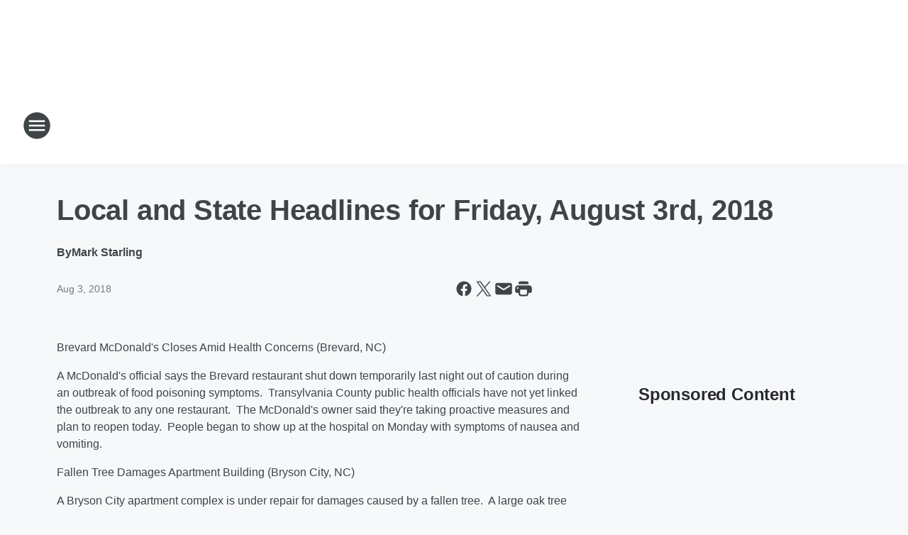

--- FILE ---
content_type: text/html; charset=utf-8
request_url: https://wwnc.iheart.com/content/2018-08-03-local-and-state-headlines-for-friday-august-3rd-2018/
body_size: 74293
content:
<!DOCTYPE html>
        <html lang="en" dir="ltr">
            <head>
                <meta charset="UTF-8">
                <meta name="viewport" content="width=device-width, initial-scale=1.0">
                
                <style>:root{--color-white:#fff;--color-black:#000;--color-red:red;--color-brand-red:#c6002b;--color-brand-grey:#939697;--palette-red-600:#c6002b;--palette-red-500:#cd212e;--palette-red-400:#e22c3a;--palette-red-300:#f4747c;--palette-red-200:#f79096;--palette-red-100:#f4adb1;--palette-orange-600:#fb6825;--palette-orange-500:#fc833e;--palette-orange-400:#fc9e65;--palette-orange-300:#fdb990;--palette-orange-200:#fdd5bb;--palette-orange-100:#fef1e8;--palette-yellow-600:#fcba38;--palette-yellow-500:#fdc64c;--palette-yellow-400:#fdd36f;--palette-yellow-300:#fddf96;--palette-yellow-200:#feecbf;--palette-yellow-100:#fff8e9;--palette-green-600:#46815a;--palette-green-500:#62aa7b;--palette-green-400:#78d297;--palette-green-300:#8bdea7;--palette-green-200:#9ce2b4;--palette-green-100:#ace7c0;--palette-blue-600:#0055b7;--palette-blue-500:#509da7;--palette-blue-400:#60bac6;--palette-blue-300:#68c8d5;--palette-blue-200:#84dae5;--palette-blue-100:#a3e2eb;--palette-purple-600:#793cb7;--palette-purple-500:#8d5bcd;--palette-purple-400:#a071dc;--palette-purple-300:#a586e5;--palette-purple-200:#b895f2;--palette-purple-100:#c7a3f5;--palette-grey-600:#27292d;--palette-grey-600-rgb:39,41,45;--palette-grey-500:#3f4447;--palette-grey-500-rgb:63,68,71;--palette-grey-400:#717277;--palette-grey-400-rgb:113,114,119;--palette-grey-300:#a9afb2;--palette-grey-300-rgb:169,175,178;--palette-grey-250:#dadfe3;--palette-grey-250-rgb:218,223,227;--palette-grey-200:#e6eaed;--palette-grey-200-rgb:230,234,237;--palette-grey-150:#edf1f3;--palette-grey-150-rgb:237,241,243;--palette-grey-100:#f6f8f9;--palette-grey-100-rgb:246,248,249;--accent-color:var(--palette-grey-600);--station-accent-background:var(--palette-grey-600);--station-accent-background-overlay:var(--accent-color);--station-accent-foreground:var(--color-white);--station-font-family:"Segoe UI",Helvetica,Arial,sans-serif,"Apple Color Emoji","Segoe UI Emoji","Segoe UI Symbol";--body-bgcolor:var(--palette-grey-100);--body-font-family:var(--station-font-family);--body-font-size:1.6rem;--body-font-size-2:1.4rem;--body-text-color:var(--palette-grey-600);--secondary-text-color:var(--palette-grey-500);--caption-text-color:var(--palette-grey-400);--default-link-color:var(--palette-grey-600);--default-link-hover-color:var(--palette-grey-500);--station-link-color:var(--accent-color);--station-link-hover-color:var(--default-link-hover-color);--content-min-width:90rem;--content-max-width:128rem;--grid-vertical-spacing:3.2rem;--base-grid-gap:1.6rem;--region-row-gap:var(--grid-vertical-spacing);--grid-gutter-width:1.6rem;--front-matter-grid-column:2;--two-column-grid-template-columns:var(--grid-gutter-width) minmax(28.8rem,1fr) var(--grid-gutter-width);--full-width-grid-template-columns:1fr;--full-width-grid-block-template-columns:var(--grid-gutter-width) minmax(28.8rem,1fr) var(--grid-gutter-width);--site-theme-overlay-opacity:0.25;--site-theme-foreground-color:var(--palette-grey-500);--site-theme-foreground-hover-color:var(--palette-grey-400);--site-theme-background-color:var(--color-white);--text-highlight-background:var(--color-black);--text-highlight-foreground:var(--color-white);--alert-background-color:var(--palette-blue-600);--alert-foreground-color:var(--color-white);--browser-checker-bg-color:var(--palette-grey-400);--browser-checker-text-color:var(--color-black);--eyebrow-text-color:var(--palette-grey-600);--byline-text-color:var(--palette-grey-600);--button-background:var(--palette-grey-600);--button-foreground:var(--color-white);--button-border:none;--button-padding:1.5rem 2.4rem;--button-radius:99.9rem;--button-font-size:1.5rem;--button-font-weight:600;--button-line-height:2rem;--button-shadow:0 0.1rem 0.3rem rgba(0,0,0,.15);--button-hover-background:var(--palette-grey-500);--button-hover-foreground:var(--color-white);--button-hover-shadow:0 0.3rem 0.5rem rgba(0,0,0,.15);--button-hover-border:var(--button-border);--button-active-background:var(--button-background);--button-active-foreground:var(--button-foreground);--button-active-shadow:var(--button-shadow);--button-active-border:var(--button-border);--button-disabled-background:var(--palette-grey-250);--button-disabled-foreground:var(--palette-grey-300);--button-disabled-shadow:none;--button-disabled-border:var(--button-border);--button-secondary-background:transparent;--button-secondary-foreground:var(--palette-grey-600);--button-secondary-border:0.1rem solid var(--palette-grey-600);--button-secondary-hover-background:var(--palette-grey-150);--button-secondary-hover-foreground:var(--button-secondary-foreground);--button-secondary-hover-border:var(--button-secondary-border);--button-secondary-active-background:var(--palette-grey-600);--button-secondary-active-foreground:var(--color-white);--button-secondary-active-border:var(--button-secondary-border);--button-customized-foreground:var(--body-text-color);--button-customized-background:transparent;--button-customized-hover-foreground:var(--body-text-color);--button-customized-hover-background:transparent;--block-theme-foreground-color:var(--body-text-color);--block-theme-background-color:var(--palette-grey-200);--block-theme-background-overlay:transparent;--heading-vertical-margin:2.4rem;--card-heading-color:var(--palette-grey-600);--card-bg-color:var(--color-white);--card-text-primary-color:var(--palette-grey-600);--card-text-secondary-color:var(--palette-grey-500);--tabs-text-default-color:var(--palette-grey-500);--tabs-text-active-color:var(--palette-grey-600);--fader-bg-color:var(--palette-grey-200);--fader-width:3.2rem;--fader-gradient:linear-gradient(to right,rgba(var(--palette-grey-200-rgb),0) 0%,var(--palette-grey-200) 90%);--viewmore-text-color:var(--palette-grey-600);--heading-text-color:var(--body-text-color);--container-max-width:128rem;--container-horizontal-margin:1.6rem;--container-block-vertical-margin:1.6rem;--container-width:calc(100vw - var(--container-horizontal-margin)*2);--container-block-width:var(--container-width);--navigation-zindex:999;--playerbar-zindex:9;--legalnotice-zindex:10;--modal-zindex:1000;--heading-font-weight:900;--heading-margin-default:0;--heading-1-font-size:3.2rem;--heading-1-line-height:3.6rem;--heading-2-font-size:2.4rem;--heading-2-line-height:2.8rem;--heading-3-font-size:2.4rem;--heading-3-line-height:2.8rem;--heading-4-font-size:1.8rem;--heading-4-line-height:2.2rem;--heading-5-font-size:1.6rem;--heading-5-line-height:2rem;--heading-6-font-size:1.4rem;--heading-6-line-height:1.6rem;--elevation-1:0 0.1rem 0.3rem rgba(0,0,0,.15);--elevation-4:0 0.3rem 0.5rem rgba(0,0,0,.15);--elevation-6:0 0.5rem 0.8rem rgba(0,0,0,.15);--elevation-8:0 0.8rem 2.4rem rgba(0,0,0,.15);--elevation-up:0 -0.1rem 0.3rem -0.3rem #000;--elevation-down:0 0.1rem 0.3rem -0.3rem #000;--weather-icon-color:var(--color-white);--arrow-icon-color:var(--color-white);--icon-default-width:2.4rem;--icon-default-height:2.4rem;--icon-primary-color:var(--palette-grey-500);--icon-secondary-color:var(--color-white);--icon-primary-hover-color:var(--palette-grey-400);--icon-secondary-hover-color:var(--color-white);--search-input-foreground:var(--palette-grey-600);--search-input-background:transparent;--search-container-background:var(--color-white);--search-input-placeholder:var(--palette-grey-400);--template-grid-height:100%}@media screen and (min-width:768px){:root{--max-gutter:calc((100% - var(--container-max-width))/2);--grid-gutter-width:minmax(2rem,var(--max-gutter));--base-grid-gap:3.2rem;--two-column-grid-template-columns:var(--grid-gutter-width) minmax(32rem,60rem) minmax(32rem,38rem) var(--grid-gutter-width)}}@media screen and (min-width:1060px){:root{--grid-gutter-width:minmax(8rem,var(--max-gutter));--two-column-grid-template-columns:var(--grid-gutter-width) minmax(52rem,90rem) 38rem var(--grid-gutter-width);--full-width-grid-block-template-columns:var(--grid-gutter-width) minmax(90rem,1fr) var(--grid-gutter-width);--container-horizontal-margin:8rem;--container-block-vertical-margin:3.2rem;--heading-1-font-size:4rem;--heading-1-line-height:4.8rem;--heading-2-font-size:3.2rem;--heading-2-line-height:3.6rem}}body.theme-night{--site-theme-foreground-color:var(--palette-grey-100);--site-theme-foreground-hover-color:var(--palette-grey-300);--site-theme-background-color:var(--color-black);--alert-background-color:var(--color-white);--alert-foreground-color:var(--color-black);--search-input-foreground:var(--site-theme-foreground-color);--search-container-background:var(--site-theme-background-color);--search-input-placeholder:var(--site-theme-foreground-hover-color);--station-accent-background:var(--color-white);--station-accent-background-overlay:var(--accent-color);--station-accent-foreground:var(--color-black);--block-theme-background-color:var(--palette-grey-600);--block-theme-background-overlay:var(--accent-color);--block-theme-foreground-color:var(--color-white)}body.theme-night .themed-block{--tabs-text-default-color:var(--palette-grey-100);--tabs-text-active-color:var(--palette-grey-200);--card-text-primary-color:var(--block-theme-foreground-color);--card-text-secondary-color:var(--block-theme-foreground-color);--viewmore-text-color:var(--block-theme-foreground-color);--icon-primary-color:var(--block-theme-foreground-color);--heading-text-color:var(--block-theme-foreground-color);--default-link-color:var(--block-theme-foreground-color);--body-text-color:var(--block-theme-foreground-color);--fader-gradient:none;--eyebrow-text-color:var(--block-theme-foreground-color);--button-background:var(--color-white);--button-foreground:var(--palette-grey-600);--button-border:none;--button-hover-background:var(--palette-grey-100);--button-hover-foreground:var(--palette-grey-600);--button-active-background:var(--button-hover-background);--button-active-foreground:var(--button-hover-foreground);--button-disabled-background:var(--palette-grey-400);--button-disabled-foreground:var(--palette-grey-300);--button-secondary-background:transparent;--button-secondary-foreground:var(--color-white);--button-secondary-border:0.1rem solid var(--palette-grey-100);--button-secondary-hover-background:var(--palette-grey-100);--button-secondary-hover-foreground:var(--palette-grey-600);--button-secondary-hover-border:var(--button-secondary-border);--button-secondary-active-background:var(--color-white);--button-secondary-active-foreground:var(--palette-grey-600);--button-secondary-active-border:var(--button-secondary-border)}body.template-coast{--accent-color:var(--palette-grey-100);--body-bgcolor:var(--color-black);--body-text-color:var(--color-white);--card-heading-color:var(--color-white);--card-bg-color:transparent;--card-text-primary-color:var(--color-white);--card-text-secondary-color:var(--palette-grey-100);--heading-text-color:var(--body-text-color);--tabs-text-default-color:var(--color-white);--tabs-text-active-color:var(--palette-grey-100);--button-customized-foreground:var(--default-link-color);--button-customized-hover-foreground:var(--default-link-hover-color)}.card-title{font-size:var(--heading-4-font-size);font-weight:var(--heading-font-weight);line-height:var(--heading-4-line-height)}.alerts:not(:empty),.themed-block{background-color:var(--block-theme-background-color);max-width:none;position:relative}.theme-night .alerts:not(:empty)>*,.theme-night .themed-block>*{position:relative;z-index:1}.theme-night .alerts:not(:empty):before,.theme-night .themed-block:before{background-color:var(--block-theme-background-overlay);content:"";display:inline-flex;height:100%;left:0;opacity:var(--site-theme-overlay-opacity);position:absolute;top:0;width:100%;z-index:0}.subheading{color:var(--secondary-text-color)}.caption{color:var(--caption-text-color)}.scroll-blocker{background-color:rgba(0,0,0,.7);height:100vh;left:0;opacity:0;position:fixed;top:0;transition:visibility 0s ease-in-out,opacity .3s;visibility:hidden;width:100%;z-index:10}.no-content{display:none}.hidden{display:none!important}.search-button{background-color:transparent;border:none;cursor:pointer;line-height:0;margin:0;padding:0}.search-button svg .primary-path{fill:var(--icon-primary-color)}.search-button:active svg .primary-path,.search-button:hover svg .primary-path{fill:var(--icon-primary-hover-color)}.text-default{color:var(--palette-grey-500)}.text-headline{color:var(--palette-grey-600)}.text-caption{color:var(--palette-grey-400)}.text-on-dark{color:#fff}.text-on-light{color:var(--palette-grey-500)}.text-inactive{color:var(--palette-grey-300)}.text-link{color:var(--palette-red-400)}.bg-default{background-color:var(--palette-grey-100)}.bg-light{background-color:#fff}.bg-dark{background-color:var(--palette-grey-600)}.bg-inactive{background-color:var(--palette-grey-300)}.bg-selected{background-color:var(--palette-red-400)}.border-default{border-color:var(--palette-grey-300)}.border-neutral-light{border-color:var(--palette-grey-200)}.border-neutral-dark{border-color:var(--palette-grey-400)}.border-dark{border-color:var(--palette-grey-500)}.card{box-shadow:var(--elevation-1)}.card:hover{box-shadow:var(--elevation-4)}.menu{box-shadow:var(--elevation-6)}.dialog{box-shadow:var(--elevation-8)}.elevation-01,.navigation-bar{box-shadow:var(--elevation-1)}.elevation-01,.elevation-04{border-radius:.6rem}.elevation-04{box-shadow:var(--elevation-4)}.elevation-06{border-radius:.6rem;box-shadow:var(--elevation-6)}.elevation-08{border-radius:.6rem;box-shadow:var(--elevation-8)}.elevation-up{border-radius:.6rem;box-shadow:var(--elevation-up)}.img-responsive{height:auto;max-width:100%}.warning-text{background:var(--palette-yellow-300);border-radius:.6rem;box-shadow:0 .4rem .4rem rgba(0,0,0,.1);color:var(--palette-grey-600);display:flex;font-size:1.6rem;font-weight:400;gap:.8rem;padding:1.6rem;width:100%}.warning-text:before{content:url("data:image/svg+xml;utf8,<svg xmlns='http://www.w3.org/2000/svg' fill='brown'><path d='M11.777.465a.882.882 0 00-1.554 0L.122 18.605C-.224 19.225.208 20 .899 20H21.1c.691 0 1.123-.775.777-1.395L11.777.465zM11 12.5c-.55 0-1-.45-1-1v-4c0-.55.45-1 1-1s1 .45 1 1v4c0 .55-.45 1-1 1zm0 4a1 1 0 110-2 1 1 0 010 2z' /></svg>");display:block;height:2rem;width:2.2rem}.fader{position:relative}.fader:after{background:var(--fader-gradient);content:"";display:inline-block;height:100%;position:absolute;right:-.1rem;top:-.1rem;width:var(--fader-width)}.fader .fade{display:none}.alerts:not(:empty){margin-bottom:-.1rem;padding:2.4rem 0}hr.divider{background-color:var(--palette-grey-300);border:none;height:.1rem;margin:0}hr.dark{background:var(--palette-grey-400)}html{font-size:10px;margin:0;max-width:100vw;padding:0;width:100%}html *{box-sizing:border-box}@-moz-document url-prefix(){body{font-weight:lighter}}body{background-color:var(--body-bgcolor);color:var(--body-text-color);font-family:var(--body-font-family);font-size:var(--body-font-size);margin:0;overflow:hidden;overflow-anchor:none;padding:0;position:relative;width:100%}body.no-scroll{height:100vh;overflow:hidden}body.no-scroll .scroll-blocker{opacity:1;visibility:visible}a{color:var(--default-link-color)}a.next-page{height:.1rem;visibility:hidden}h1,h2,h3,h4,h5,h6{color:var(--heading-text-color);font-weight:var(--heading-font-weight);margin:var(--heading-margin-default)}h1,h2,h3,h4{letter-spacing:-.02rem}h1{font-size:var(--heading-1-font-size);line-height:var(--heading-1-line-height)}h2{font-size:var(--heading-2-font-size);line-height:var(--heading-2-line-height)}h3{font-size:var(--heading-3-font-size);line-height:var(--heading-3-line-height)}h4{font-size:var(--heading-4-font-size);line-height:var(--heading-4-line-height)}h5{font-size:var(--heading-5-font-size);line-height:var(--heading-5-line-height)}h6{font-size:var(--heading-6-font-size);line-height:var(--heading-6-line-height)}figure{margin:0 auto}[type=email],[type=number],[type=password],input[type=text]{background:#fff;border:.1rem solid #717277;border-radius:.6rem}.tabbed-item:focus{background-color:#ff0!important;outline:.2rem dashed red!important}button{font-family:var(--body-font-family)}svg .primary-path{fill:var(--icon-primary-color)}svg .secondary-path{fill:var(--icon-secondary-color)}::selection{background-color:var(--text-highlight-background);color:var(--text-highlight-foreground)}@media print{@page{size:A4 portrait;margin:1cm}::-webkit-scrollbar{display:none}body{background:#fff!important;color:#000;font:13pt Georgia,Times New Roman,Times,serif;line-height:1.3;margin:0}#app{display:block;height:100%;width:auto}h1{font-size:24pt}h2,h3,h4{font-size:14pt;margin-top:2.5rem}h1,h2,h3,h4,h5,h6{page-break-after:avoid}a,blockquote,h1,h2,h3,h4,h5,h6,img,p{page-break-inside:avoid}img{page-break-after:avoid}pre,table{page-break-inside:avoid}a,a:link,a:visited{background:transparent;color:#520;font-weight:700;text-align:left;text-decoration:underline}a[href^="#"]{font-weight:400;text-decoration:none}a:after>img,article a[href^="#"]:after{content:""}address,blockquote,dd,dt,li,p{font-size:100%}ol,ul{list-style:square;margin-bottom:20pt;margin-left:18pt}li{line-height:1.6em}.component-site-header{display:block;position:relative}.component-site-header .main-header-items{display:block;width:100%}iframe{height:0!important;line-height:0pt!important;overflow:hidden!important;white-space:nowrap;width:0!important}.component-ad-unit,.component-pushdown,.component-recommendation,.component-social-network-icons,.footer-national-links,.lower-footer-national-links,.nav-toggler,.search-user-container,.share-icons,iframe,nav{display:none}}.component-app{background-color:pink;display:flex;flex-direction:column}.template-grid{display:grid;grid-template-areas:"router-outlet" "player-bar";grid-template-columns:1fr;grid-template-rows:1fr auto;height:100vh;height:var(--template-grid-height);overflow:hidden}.template-grid>.component-routes{grid-area:router-outlet;overflow:auto}.template-grid>.ihr-player-bar{grid-area:player-bar}
/*# sourceMappingURL=local-critical-style.5a54a2ee878d2c1e77ca.css.map*/</style>
                <link rel="preconnect" href="https://static.inferno.iheart.com" data-reactroot=""/><link rel="preconnect" href="https://i.iheart.com" data-reactroot=""/><link rel="preconnect" href="https://webapi.radioedit.iheart.com" data-reactroot=""/><link rel="preconnect" href="https://us.api.iheart.com" data-reactroot=""/><link rel="preconnect" href="https://https://cdn.cookielaw.org" data-reactroot=""/><link rel="preconnect" href="https://www.iheart.com" data-reactroot=""/><link rel="dns-prefetch" href="https://static.inferno.iheart.com" data-reactroot=""/><link rel="preload" href="https://cdn.cookielaw.org/consent/7d044e9d-e966-4b73-b448-a29d06f71027/otSDKStub.js" as="script" data-reactroot=""/><link rel="preload" href="https://cdn.cookielaw.org/opt-out/otCCPAiab.js" as="script" data-reactroot=""/>
                
                <link data-chunk="bundle" rel="stylesheet" href="https://static.inferno.iheart.com/inferno/styles/bundle.ae0ba735483751a796dd.css">
<link data-chunk="local" rel="stylesheet" href="https://static.inferno.iheart.com/inferno/styles/local.bc06f128f534d4a5d747.css">
<link data-chunk="FrontMatter-component" rel="stylesheet" href="https://static.inferno.iheart.com/inferno/styles/FrontMatter-component.2085be03ea772e448ffc.css">
<link data-chunk="Heading-component" rel="stylesheet" href="https://static.inferno.iheart.com/inferno/styles/Heading-component.d79a5c95e6ef67a97bca.css">
<link data-chunk="HtmlEmbedLegacy-component" rel="stylesheet" href="https://static.inferno.iheart.com/inferno/styles/HtmlEmbedLegacy-component.b4b15f07245686764032.css">
<link data-chunk="core-page-blocks-recommendation-Recommendation-component" rel="stylesheet" href="https://static.inferno.iheart.com/inferno/styles/core-page-blocks-recommendation-Recommendation-component.2fbf0f823711108d2479.css">
<link data-chunk="core-page-blocks-datasource-DatasourceLoader-component" rel="stylesheet" href="https://static.inferno.iheart.com/inferno/styles/core-page-blocks-datasource-DatasourceLoader-component.ed118ca85e0cefc658b6.css">
                <style data-reactroot="">:root {
        --station-font-family: "Inter","Segoe UI",Helvetica,Arial,sans-serif,"Apple Color Emoji","Segoe UI Emoji","Segoe UI Symbol";
        --gradient-start: hsl(358,100%,21.299999999999997%);
        --gradient-stop: hsl(358,100%,15.299999999999997%);
        
                --accent-color: #af0005;
            
        
             --darkFooterColor: hsl(358,100%,19.299999999999997%);
             
        --premiere-footer-dark-color:var(--darkFooterColor);
    }</style>
                
                <title data-rh="true">Local and State Headlines for Friday, August 3rd, 2018 | News Radio 570 WWNC</title>
                <link data-rh="true" rel="shortcut icon" type="" title="" href="https://i.iheart.com/v3/re/assets.brands/63000662194bc83c1c5946f9?ops=gravity(%22center%22),contain(32,32),quality(65)"/><link data-rh="true" rel="apple-touch-icon" type="" title="" href="https://i.iheart.com/v3/re/assets.brands/63000662194bc83c1c5946f9?ops=new(),flood(%22white%22),swap(),merge(%22over%22),gravity(%22center%22),contain(167,167),quality(80),format(%22png%22)"/><link data-rh="true" rel="image_src" type="" title="" href="https://i.iheart.com/v3/re/new_assets/5ac621bb0fb3bfd1a5d73faf?ops=gravity(%22north%22),fit(1200,675),quality(65)"/><link data-rh="true" rel="canonical" type="" title="" href="https://wwnc.iheart.com/content/2018-08-03-local-and-state-headlines-for-friday-august-3rd-2018/"/><link data-rh="true" rel="amphtml" type="" title="" href="https://wwnc.iheart.com/alternate/amp/2018-08-03-local-and-state-headlines-for-friday-august-3rd-2018/"/>
                <meta data-rh="true" property="og:locale" content="en_us"/><meta data-rh="true" name="msapplication-TileColor" content="#fff"/><meta data-rh="true" name="msvalidate.01" content="E98E323249F89ACF6294F958692E230B"/><meta data-rh="true" name="format-detection" content="telephone=no"/><meta data-rh="true" name="theme-color" content="#af0005"/><meta data-rh="true" property="og:title" content="Local and State Headlines for Friday, August 3rd, 2018 | News Radio 570 WWNC"/><meta data-rh="true" property="twitter:title" content="Local and State Headlines for Friday, August 3rd, 2018 | News Radio 570 WWNC"/><meta data-rh="true" itemprop="name" content="Local and State Headlines for Friday, August 3rd, 2018 | News Radio 570 WWNC"/><meta data-rh="true" name="description" content="News Radio 570AM WWNC - Western North Carolina&#x27;s News and Information Station"/><meta data-rh="true" property="og:description" content="News Radio 570AM WWNC - Western North Carolina&#x27;s News and Information Station"/><meta data-rh="true" property="twitter:description" content="News Radio 570AM WWNC - Western North Carolina&#x27;s News and Information Station"/><meta data-rh="true" itemprop="description" content="News Radio 570AM WWNC - Western North Carolina&#x27;s News and Information Station"/><meta data-rh="true" name="keywords" content="570am, 570, wwnc, news, talk, asheville, sports, politics, mark starling"/><meta data-rh="true" property="og:url" content="https://wwnc.iheart.com/content/2018-08-03-local-and-state-headlines-for-friday-august-3rd-2018/"/><meta data-rh="true" property="twitter:url" content="https://wwnc.iheart.com/content/2018-08-03-local-and-state-headlines-for-friday-august-3rd-2018/"/><meta data-rh="true" itemprop="url" content="https://wwnc.iheart.com/content/2018-08-03-local-and-state-headlines-for-friday-august-3rd-2018/"/><meta data-rh="true" name="thumbnail" content="https://i.iheart.com/v3/re/new_assets/5ac621bb0fb3bfd1a5d73faf?ops=gravity(%22north%22),fit(1200,675),quality(65)"/><meta data-rh="true" property="og:image" content="https://i.iheart.com/v3/re/new_assets/5ac621bb0fb3bfd1a5d73faf?ops=gravity(%22north%22),fit(1200,675),quality(65)"/><meta data-rh="true" property="og:image:width" content="1200"/><meta data-rh="true" property="og:image:height" content="675"/><meta data-rh="true" property="twitter:image" content="https://i.iheart.com/v3/re/new_assets/5ac621bb0fb3bfd1a5d73faf?ops=gravity(%22north%22),fit(1200,675),quality(65)"/><meta data-rh="true" itemprop="image" content="https://i.iheart.com/v3/re/new_assets/5ac621bb0fb3bfd1a5d73faf?ops=gravity(%22north%22),fit(1200,675),quality(65)"/><meta data-rh="true" name="msapplication-TileImage" content="https://i.iheart.com/v3/re/new_assets/5ac621bb0fb3bfd1a5d73faf?ops=gravity(%22north%22),fit(1200,675),quality(65)"/><meta data-rh="true" property="twitter:card" content="summary_large_image"/><meta data-rh="true" property="twitter:site" content="@newsradio570"/><meta data-rh="true" property="twitter:creator" content="@newsradio570"/><meta data-rh="true" property="twitter:domain" content="wwnc.iheart.com"/><meta data-rh="true" property="og:site_name" content="News Radio 570 WWNC"/><meta data-rh="true" name="application-name" content="News Radio 570 WWNC"/><meta data-rh="true" property="fb:app_id" content="217598211587573"/><meta data-rh="true" property="fb:pages" content="179472525418939"/><meta data-rh="true" name="google-site-verification" content="p2FWrUKxtwBmQgHV4CjD80oKdZZBjmMNByoWvZMsYso"/><meta data-rh="true" property="twitter::tile:image" content="https://i.iheart.com/v3/re/new_assets/5ac621bb0fb3bfd1a5d73faf?ops=gravity(%22north%22),fit(1200,675),quality(65)"/><meta data-rh="true" property="og:type" content="article"/><meta data-rh="true" property="twitter:tile:template:testing" content="1"/><meta data-rh="true" name="robots" content="max-image-preview:large"/>
                
            </head>
            <body class="theme-light template-default">
                <div id="app"><div class="component-template template-grid" data-reactroot=""><div class="component-routes"><div class="component-pushdown"><div tabindex="-1" class="component-ad-unit lazy-load" data-position="3330" data-split="50" id="dfp-ad-3330-ad:top-leaderboard"></div></div><header class="component-site-header"><section class="main-header-items"><button aria-label="Open Site Navigation" class="nav-toggler" tabindex="0"><svg tabindex="-1" focusable="false" class="svg-icon icon-hamburger" width="32px" height="32px" viewBox="0 0 32 32" fill="none" xmlns="http://www.w3.org/2000/svg"><circle cx="16" cy="16" r="15" fill="none" stroke="none" stroke-width="2"></circle><path fill-rule="evenodd" clip-rule="evenodd" tabindex="-1" class="primary-path" fill="none" d="M7 22h18v-2H7v2zm0-5h18v-2H7v2zm0-7v2h18v-2H7z"></path></svg></button><nav class="" tabindex="-1" aria-hidden="true" aria-label="Primary Site Navigation" id="component-site-nav"><header class="navbar-header"><figure class="component-station-logo"><a aria-label="Station Link" tabindex="0" href="/"><img src="https://i.iheart.com/v3/re/assets.brands/63000662194bc83c1c5946f9?ops=gravity(%22center%22),contain(180,60)&amp;quality=80" data-src="https://i.iheart.com/v3/re/assets.brands/63000662194bc83c1c5946f9?ops=gravity(%22center%22),contain(180,60)&amp;quality=80" data-srcset="https://i.iheart.com/v3/re/assets.brands/63000662194bc83c1c5946f9?ops=gravity(%22center%22),contain(180,60)&amp;quality=80 1x,https://i.iheart.com/v3/re/assets.brands/63000662194bc83c1c5946f9?ops=gravity(%22center%22),contain(360,120)&amp;quality=80 2x" sizes="" alt="News Radio 570 WWNC - Western North Carolina&#x27;s News &amp; Information Station" class="lazyload" srcSet="https://i.iheart.com/v3/re/assets.brands/63000662194bc83c1c5946f9?ops=gravity(%22center%22),contain(180,60)&amp;quality=80 1x,https://i.iheart.com/v3/re/assets.brands/63000662194bc83c1c5946f9?ops=gravity(%22center%22),contain(360,120)&amp;quality=80 2x" width="180" height="60"/></a></figure><button class="CloseButton-module_close_4S+oa undefined" aria-label="Close Site Navigation" tabindex="0"><svg class="svg-icon icon-close" focusable="false" tabindex="-1" aria-hidden="true" width="24" height="24" viewBox="0 0 24 24" fill="none" xmlns="http://www.w3.org/2000/svg"><path aria-hidden="true" focusable="false" tabindex="-1" class="primary-path" d="M18.3 5.70997C17.91 5.31997 17.28 5.31997 16.89 5.70997L12 10.59L7.10997 5.69997C6.71997 5.30997 6.08997 5.30997 5.69997 5.69997C5.30997 6.08997 5.30997 6.71997 5.69997 7.10997L10.59 12L5.69997 16.89C5.30997 17.28 5.30997 17.91 5.69997 18.3C6.08997 18.69 6.71997 18.69 7.10997 18.3L12 13.41L16.89 18.3C17.28 18.69 17.91 18.69 18.3 18.3C18.69 17.91 18.69 17.28 18.3 16.89L13.41 12L18.3 7.10997C18.68 6.72997 18.68 6.08997 18.3 5.70997Z" fill="#3F4447"></path></svg></button></header><hr class="divider"/><section class="nav-inner-wrapper"><ul style="max-height:calc(100vh - 100px)" class="menu-container main-nav"><li class="menu-top-label"><button aria-label="Listen" class="button-text" tabindex="0"><span class="menu-label">Listen</span></button></li><li data-testid="menu-top-label" class="menu-top-label menu-toggler"><button aria-label="Toggle Menu for On-Air" class="button-text" tabindex="0"><span class="menu-label">On-Air</span><svg tabindex="-1" focusable="false" class="svg-icon icon-expand" width="24" height="24" viewBox="0 0 24 24" fill="none" xmlns="http://www.w3.org/2000/svg"><path class="primary-path" tabindex="-1" d="M15.88 9.29006L12 13.1701L8.11998 9.29006C7.72998 8.90006 7.09998 8.90006 6.70998 9.29006C6.31998 9.68006 6.31998 10.3101 6.70998 10.7001L11.3 15.2901C11.69 15.6801 12.32 15.6801 12.71 15.2901L17.3 10.7001C17.69 10.3101 17.69 9.68006 17.3 9.29006C16.91 8.91006 16.27 8.90006 15.88 9.29006Z"></path></svg></button><ul class="submenu-container" aria-hidden="true"><li><a aria-label="Coast to Coast AM with George Noory" tabindex="0" href="/featured/coast-to-coast-am/">Coast to Coast AM with George Noory</a></li><li><a aria-label="This Morning With Gordon Deal" tabindex="0" href="/featured/this-morning-with-gordon-deal/">This Morning With Gordon Deal</a></li><li><a aria-label="First News on 570 with Mark Starling" tabindex="0" href="/featured/first-news-on-570-with-mark-starling/">First News on 570 with Mark Starling</a></li><li><a aria-label="Glenn Beck" tabindex="0" href="/featured/glenn-beck/">Glenn Beck</a></li><li><a aria-label="Clay &amp; Buck" tabindex="0" href="/featured/the-clay-travis-and-buck-sexton-show/">Clay &amp; Buck</a></li><li><a aria-label="The Sean Hannity Show" tabindex="0" href="/featured/the-sean-hannity-show/">The Sean Hannity Show</a></li><li><a aria-label="The Ramsey Show" tabindex="0" href="/featured/the-ramsey-show/">The Ramsey Show</a></li><li><a aria-label="Full Schedule" tabindex="0" href="/schedule/">Full Schedule</a></li></ul></li><li data-testid="menu-top-label" class="menu-top-label menu-toggler"><button aria-label="Toggle Menu for Podcasts" class="button-text" tabindex="0"><span class="menu-label">Podcasts</span><svg tabindex="-1" focusable="false" class="svg-icon icon-expand" width="24" height="24" viewBox="0 0 24 24" fill="none" xmlns="http://www.w3.org/2000/svg"><path class="primary-path" tabindex="-1" d="M15.88 9.29006L12 13.1701L8.11998 9.29006C7.72998 8.90006 7.09998 8.90006 6.70998 9.29006C6.31998 9.68006 6.31998 10.3101 6.70998 10.7001L11.3 15.2901C11.69 15.6801 12.32 15.6801 12.71 15.2901L17.3 10.7001C17.69 10.3101 17.69 9.68006 17.3 9.29006C16.91 8.91006 16.27 8.90006 15.88 9.29006Z"></path></svg></button><ul class="submenu-container" aria-hidden="true"><li><a href="https://www.iheart.com/podcast/265-News-Radio-570-Clips-27857709/" target="_blank" rel="noopener" aria-label="Latest Audio From WWNC">Latest Audio From WWNC</a></li><li><a href="https://www.iheart.com/podcast/sports-freaks-28066912/" target="_blank" rel="noopener" aria-label="The Sports Freaks">The Sports Freaks</a></li><li><a href="https://www.iheart.com/podcast/269-the-pete-kaliner-show-59501137/" target="_blank" rel="noopener" aria-label="The Pete Kaliner Show">The Pete Kaliner Show</a></li><li><a href="https://www.iheart.com/podcast/139-Financially-Speaking-26724293/" target="_blank" rel="noopener" aria-label="Financially Speaking">Financially Speaking</a></li><li><a href="https://www.iheart.com/podcast/139-The-Plain-English-Real-Est-26720348/" target="_blank" rel="noopener" aria-label="RealEstateNewsRadio.com">RealEstateNewsRadio.com</a></li><li><a href="https://www.iheart.com/podcast/139-Speaking-of-Travel-27490186/" target="_blank" rel="noopener" aria-label="Speaking of Travel">Speaking of Travel</a></li></ul></li><li data-testid="menu-top-label" class="menu-top-label menu-toggler"><button aria-label="Toggle Menu for Info" class="button-text" tabindex="0"><span class="menu-label">Info</span><svg tabindex="-1" focusable="false" class="svg-icon icon-expand" width="24" height="24" viewBox="0 0 24 24" fill="none" xmlns="http://www.w3.org/2000/svg"><path class="primary-path" tabindex="-1" d="M15.88 9.29006L12 13.1701L8.11998 9.29006C7.72998 8.90006 7.09998 8.90006 6.70998 9.29006C6.31998 9.68006 6.31998 10.3101 6.70998 10.7001L11.3 15.2901C11.69 15.6801 12.32 15.6801 12.71 15.2901L17.3 10.7001C17.69 10.3101 17.69 9.68006 17.3 9.29006C16.91 8.91006 16.27 8.90006 15.88 9.29006Z"></path></svg></button><ul class="submenu-container" aria-hidden="true"><li><a aria-label="Events" tabindex="0" href="/calendar/">Events</a></li><li><a aria-label="Local News" tabindex="0" href="/topic/local-news/">Local News</a></li><li><a aria-label="National News" tabindex="0" href="/topic/national-news/">National News</a></li><li><a aria-label="Photos" tabindex="0" href="/topic/photos/">Photos</a></li><li><a aria-label="Traffic" tabindex="0" href="/traffic/">Traffic</a></li><li><a aria-label="Weather" tabindex="0" href="/weather/">Weather</a></li><li><a aria-label="WNC High School Football" tabindex="0" href="/featured/wnc-high-school-football/">WNC High School Football</a></li></ul></li><li class="menu-top-label menu-toggler"><button aria-label="Toggle Menu for Contests &amp; Promotions" class="button-text" tabindex="0"><span class="menu-label">Contests &amp; Promotions</span><svg tabindex="-1" focusable="false" class="svg-icon icon-expand" width="24" height="24" viewBox="0 0 24 24" fill="none" xmlns="http://www.w3.org/2000/svg"><path class="primary-path" tabindex="-1" d="M15.88 9.29006L12 13.1701L8.11998 9.29006C7.72998 8.90006 7.09998 8.90006 6.70998 9.29006C6.31998 9.68006 6.31998 10.3101 6.70998 10.7001L11.3 15.2901C11.69 15.6801 12.32 15.6801 12.71 15.2901L17.3 10.7001C17.69 10.3101 17.69 9.68006 17.3 9.29006C16.91 8.91006 16.27 8.90006 15.88 9.29006Z"></path></svg></button><ul class="submenu-container" aria-hidden="true"><li><a aria-label="Grand In Your Hand" tabindex="0" href="/promotions/grand-in-your-hand-1843892/">Grand In Your Hand</a></li><li><a href="https://www.iheartradiobroadway.com/featured/iheart-amda/" target="_blank" rel="noopener" aria-label="Win A Full-Tuition Scholarship To AMDA College Of The Performing Arts!">Win A Full-Tuition Scholarship To AMDA College Of The Performing Arts!</a></li><li><a aria-label="All Contests &amp; Promotions" tabindex="0" href="/promotions/">All Contests &amp; Promotions</a></li><li><a aria-label="Contest Rules" tabindex="0" href="/rules/">Contest Rules</a></li></ul></li><li class="menu-top-label"><a tabindex="0" href="/contact/">Contact</a></li><li class="menu-top-label"><a tabindex="0" href="/newsletter/">Newsletter</a></li><li class="menu-top-label"><a tabindex="0" href="/advertise/">Advertise on News Radio 570 WWNC</a></li><li class="menu-top-label"><a href="tel:1-844-844-iHeart">1-844-844-iHeart</a></li><ul class="component-social-icons"><li class="icon-container"><a href="//www.facebook.com/570wwnc" aria-label="Visit us on facebook" target="_blank" rel="noopener"><svg tabindex="-1" focusable="false" class="svg-icon icon-facebook" width="24" height="24" viewBox="0 0 24 24" xmlns="http://www.w3.org/2000/svg" fill="none"><path class="primary-path" tabindex="-1" d="M21 12C21 7.02891 16.9711 3 12 3C7.02891 3 3 7.02891 3 12C3 16.493 6.29062 20.216 10.5938 20.891V14.6016H8.30859V12H10.5938V10.0172C10.5938 7.76191 11.9367 6.51562 13.9934 6.51562C14.9777 6.51562 16.0078 6.69141 16.0078 6.69141V8.90625H14.8723C13.7543 8.90625 13.4062 9.60059 13.4062 10.3125V12H15.9023L15.5033 14.6016H13.4062V20.891C17.7094 20.216 21 16.493 21 12Z" fill="#27292D"></path><path class="secondary-path" tabindex="-1" d="M15.5033 14.6016L15.9023 12H13.4062V10.3125C13.4062 9.60059 13.7543 8.90625 14.8723 8.90625H16.0078V6.69141C16.0078 6.69141 14.9777 6.51562 13.9934 6.51562C11.9367 6.51562 10.5938 7.76191 10.5938 10.0172V12H8.30859V14.6016H10.5938V20.891C11.0525 20.9631 11.5219 21 12 21C12.4781 21 12.9475 20.9631 13.4062 20.891V14.6016H15.5033Z" fill="white"></path></svg></a></li><li class="icon-container"><a href="//www.x.com/newsradio570" aria-label="Visit us on X" target="_blank" rel="noopener"><svg tabindex="-1" focusable="false" class="svg-icon icon-twitter" xmlns="http://www.w3.org/2000/svg" width="24" height="24" viewBox="0 0 24 24" fill="none"><path class="primary-path" d="M13.7124 10.6218L20.4133 3H18.8254L13.0071 9.61788L8.35992 3H3L10.0274 13.0074L3 21H4.58799L10.7324 14.0113L15.6401 21H21L13.7124 10.6218ZM11.5375 13.0956L10.8255 12.0991L5.16017 4.16971H7.59922L12.1712 10.5689L12.8832 11.5655L18.8262 19.8835H16.3871L11.5375 13.0956Z" fill="#27292D"></path></svg></a></li><li class="icon-container"><a href="//www.youtube.com/iheartradio" aria-label="Visit us on youtube" target="_blank" rel="noopener"><svg tabindex="-1" focusable="false" class="svg-icon icon-youtube" width="24" height="24" viewBox="0 0 24 24" fill="none" xmlns="http://www.w3.org/2000/svg"><path tabindex="-1" class="primary-path" fill-rule="evenodd" clip-rule="evenodd" d="M20.9991 4.48941C21.9843 4.75294 22.761 5.52471 23.0263 6.50353C23.5188 8.29176 23.4999 12.0188 23.4999 12.0188C23.4999 12.0188 23.4999 15.7271 23.0263 17.5153C22.761 18.4941 21.9843 19.2659 20.9991 19.5294C19.1993 20 12 20 12 20C12 20 4.81959 20 3.00081 19.5106C2.01564 19.2471 1.23888 18.4753 0.973639 17.4965C0.5 15.7271 0.5 12 0.5 12C0.5 12 0.5 8.29176 0.973639 6.50353C1.23888 5.52471 2.03459 4.73412 3.00081 4.47059C4.80064 4 12 4 12 4C12 4 19.1993 4 20.9991 4.48941ZM15.6944 12L9.70756 15.4259V8.57412L15.6944 12Z" fill="#27292D"></path></svg></a></li><li class="icon-container"><a href="//www.instagram.com/newsradio570" aria-label="Visit us on instagram" target="_blank" rel="noopener"><svg tabindex="-1" focusable="false" class="svg-icon icon-instagram" width="24" height="24" viewBox="0 0 24 24" fill="none" xmlns="http://www.w3.org/2000/svg"><path class="primary-path" tabindex="-1" fill-rule="evenodd" clip-rule="evenodd" d="M12.0001 7.37836C11.086 7.37836 10.1924 7.64941 9.43242 8.15724C8.6724 8.66508 8.08003 9.38688 7.73023 10.2314C7.38043 11.0759 7.28891 12.0051 7.46723 12.9016C7.64556 13.7981 8.08573 14.6216 8.73208 15.268C9.37842 15.9143 10.2019 16.3545 11.0984 16.5328C11.9949 16.7112 12.9242 16.6196 13.7687 16.2698C14.6132 15.92 15.335 15.3277 15.8428 14.5676C16.3506 13.8076 16.6217 12.9141 16.6217 12C16.6217 10.7743 16.1348 9.59873 15.2681 8.732C14.4013 7.86528 13.2258 7.37836 12.0001 7.37836ZM12.0001 15C11.4067 15 10.8267 14.824 10.3334 14.4944C9.84003 14.1647 9.45553 13.6962 9.22847 13.148C9.00141 12.5998 8.94201 11.9966 9.05777 11.4147C9.17353 10.8328 9.45925 10.2982 9.87881 9.87867C10.2984 9.45912 10.8329 9.17341 11.4148 9.05765C11.9968 8.9419 12.6 9.00131 13.1482 9.22838C13.6963 9.45544 14.1649 9.83995 14.4945 10.3333C14.8241 10.8266 15.0001 11.4067 15.0001 12C15.0001 12.7956 14.684 13.5587 14.1214 14.1213C13.5588 14.6839 12.7957 15 12.0001 15Z" fill="#27292D"></path><path class="primary-path" tabindex="-1" d="M17.8842 7.19576C17.8842 7.79222 17.4007 8.27575 16.8042 8.27575C16.2078 8.27575 15.7243 7.79222 15.7243 7.19576C15.7243 6.5993 16.2078 6.11578 16.8042 6.11578C17.4007 6.11578 17.8842 6.5993 17.8842 7.19576Z" fill="#27292D"></path><path class="primary-path" tabindex="-1" fill-rule="evenodd" clip-rule="evenodd" d="M12 3C9.55581 3 9.24921 3.01036 8.28942 3.05416C7.33144 3.09789 6.67723 3.25001 6.10476 3.47251C5.50424 3.69849 4.96024 4.05275 4.51069 4.51058C4.05276 4.9601 3.6984 5.50411 3.47233 6.10466C3.25001 6.67716 3.09789 7.33137 3.05434 8.28935C3.01036 9.24915 3 9.55575 3 12C3 14.4443 3.01036 14.7509 3.05434 15.7107C3.09807 16.6687 3.25019 17.3229 3.47268 17.8953C3.69867 18.4959 4.05293 19.0399 4.51076 19.4894C4.96031 19.9472 5.50431 20.3015 6.10484 20.5275C6.67734 20.75 7.33154 20.9021 8.28949 20.9458C9.24944 20.9896 9.55592 21 12.0002 21C14.4444 21 14.751 20.9896 15.7108 20.9458C16.6688 20.9021 17.323 20.75 17.8955 20.5275C18.4933 20.2963 19.0363 19.9427 19.4896 19.4894C19.9428 19.0362 20.2964 18.4932 20.5276 17.8953C20.7501 17.3228 20.9023 16.6686 20.946 15.7107C20.9898 14.7507 21.0001 14.4443 21.0001 12C21.0001 9.55578 20.9898 9.24915 20.946 8.28935C20.9023 7.33137 20.7501 6.67716 20.5276 6.10469C20.3017 5.50417 19.9474 4.96016 19.4896 4.51062C19.04 4.0527 18.496 3.69836 17.8954 3.47233C17.3229 3.25001 16.6687 3.09789 15.7107 3.05434C14.7509 3.01036 14.4443 3 12 3ZM12 4.62165C14.4031 4.62165 14.6878 4.63084 15.6369 4.67414C16.5144 4.71418 16.9909 4.86077 17.308 4.98402C17.699 5.1283 18.0526 5.35835 18.3429 5.65727C18.6418 5.94757 18.8718 6.30118 19.0161 6.69209C19.1394 7.00923 19.286 7.48577 19.326 8.36326C19.3693 9.31231 19.3785 9.59694 19.3785 12.0001C19.3785 14.4033 19.3693 14.6879 19.326 15.637C19.286 16.5145 19.1393 16.991 19.0161 17.3082C18.8664 17.6963 18.6371 18.0488 18.3429 18.343C18.0487 18.6372 17.6962 18.8665 17.308 19.0162C16.9909 19.1395 16.5144 19.2861 15.6369 19.3261C14.688 19.3694 14.4034 19.3786 12 19.3786C9.59665 19.3786 9.31213 19.3694 8.36316 19.3261C7.48566 19.2861 7.00916 19.1395 6.69199 19.0162C6.30107 18.872 5.94747 18.6419 5.65716 18.343C5.35824 18.0527 5.12819 17.6991 4.98391 17.3082C4.86066 16.991 4.71404 16.5145 4.67403 15.637C4.63073 14.688 4.62155 14.4033 4.62155 12.0001C4.62155 9.59694 4.63073 9.31238 4.67403 8.36326C4.71408 7.48577 4.86066 7.00926 4.98391 6.69209C5.12821 6.30116 5.35828 5.94754 5.65723 5.65723C5.94754 5.35832 6.30115 5.12826 6.69206 4.98398C7.00919 4.86073 7.48574 4.71411 8.36323 4.6741C9.31228 4.6308 9.59683 4.62165 12 4.62165Z" fill="#27292D"></path></svg></a></li></ul></ul></section><footer class="navbar-footer"><form class="search-form" name="search-form" role="search"><section class="search-container"><input type="search" name="keyword" id="search-input-field-nav" aria-label="search text" placeholder="Search" value="" maxLength="250"/><button class="search-button search-submit" aria-label="Search" type="submit"><svg class="svg-icon icon-search" tabindex="-1" width="32px" height="32px" viewBox="0 0 32 32" focusable="false" fill="none" xmlns="http://www.w3.org/2000/svg"><circle class="outline" cx="16" cy="16" r="15" fill="none" stroke="none" stroke-width="2"></circle><path class="primary-path" fill-rule="evenodd" clip-rule="evenodd" d="M18.457 20.343a7.69 7.69 0 111.929-1.591l4.658 5.434a1.25 1.25 0 11-1.898 1.628l-4.69-5.471zm.829-6.652a4.69 4.69 0 11-9.381 0 4.69 4.69 0 019.38 0z" fill="none"></path></svg></button></section></form></footer></nav><figure class="component-station-logo"><a aria-label="Station Link" tabindex="0" href="/"><img src="https://i.iheart.com/v3/re/assets.brands/63000662194bc83c1c5946f9?ops=gravity(%22center%22),contain(180,60)&amp;quality=80" data-src="https://i.iheart.com/v3/re/assets.brands/63000662194bc83c1c5946f9?ops=gravity(%22center%22),contain(180,60)&amp;quality=80" data-srcset="https://i.iheart.com/v3/re/assets.brands/63000662194bc83c1c5946f9?ops=gravity(%22center%22),contain(180,60)&amp;quality=80 1x,https://i.iheart.com/v3/re/assets.brands/63000662194bc83c1c5946f9?ops=gravity(%22center%22),contain(360,120)&amp;quality=80 2x" sizes="" alt="News Radio 570 WWNC - Western North Carolina&#x27;s News &amp; Information Station" class="lazyload" srcSet="https://i.iheart.com/v3/re/assets.brands/63000662194bc83c1c5946f9?ops=gravity(%22center%22),contain(180,60)&amp;quality=80 1x,https://i.iheart.com/v3/re/assets.brands/63000662194bc83c1c5946f9?ops=gravity(%22center%22),contain(360,120)&amp;quality=80 2x" width="180" height="60"/></a></figure><section class="listen-user-container"><div class="header-user"></div></section></section></header><main class="component-page layout-generic-80-20 two-column page-detail wwnc-am"><div class="alerts"></div><div class="page-gutter gutter-left"> </div><section class="col-top"><div class="component-region region-header-dynamic"><header class="content-header front-matter"><header class="component-heading"><h1 class="heading-title">Local and State Headlines for Friday, August 3rd, 2018</h1></header><figure class="component-byline-display"><figcaption><span class="author-block">By <span class="author"> <!-- -->Mark Starling</span></span><div class="date-block"><time class="card-date" dateTime="1533290700000">Aug 3, 2018</time></div><div class="share-icons"><button data-platform="facebook" aria-label="Share this page on Facebook" class="react-share__ShareButton" style="background-color:transparent;border:none;padding:0;font:inherit;color:inherit;cursor:pointer"><svg tabindex="-1" focusable="false" class="svg-icon icon-facebook" width="24" height="24" viewBox="0 0 24 24" xmlns="http://www.w3.org/2000/svg" fill="none"><path class="primary-path" tabindex="-1" d="M21 12C21 7.02891 16.9711 3 12 3C7.02891 3 3 7.02891 3 12C3 16.493 6.29062 20.216 10.5938 20.891V14.6016H8.30859V12H10.5938V10.0172C10.5938 7.76191 11.9367 6.51562 13.9934 6.51562C14.9777 6.51562 16.0078 6.69141 16.0078 6.69141V8.90625H14.8723C13.7543 8.90625 13.4062 9.60059 13.4062 10.3125V12H15.9023L15.5033 14.6016H13.4062V20.891C17.7094 20.216 21 16.493 21 12Z" fill="#27292D"></path><path class="secondary-path" tabindex="-1" d="M15.5033 14.6016L15.9023 12H13.4062V10.3125C13.4062 9.60059 13.7543 8.90625 14.8723 8.90625H16.0078V6.69141C16.0078 6.69141 14.9777 6.51562 13.9934 6.51562C11.9367 6.51562 10.5938 7.76191 10.5938 10.0172V12H8.30859V14.6016H10.5938V20.891C11.0525 20.9631 11.5219 21 12 21C12.4781 21 12.9475 20.9631 13.4062 20.891V14.6016H15.5033Z" fill="white"></path></svg></button><button data-platform="x" aria-label="Share this page on X" class="react-share__ShareButton" style="background-color:transparent;border:none;padding:0;font:inherit;color:inherit;cursor:pointer"><svg tabindex="-1" focusable="false" class="svg-icon icon-twitter" xmlns="http://www.w3.org/2000/svg" width="24" height="24" viewBox="0 0 24 24" fill="none"><path class="primary-path" d="M13.7124 10.6218L20.4133 3H18.8254L13.0071 9.61788L8.35992 3H3L10.0274 13.0074L3 21H4.58799L10.7324 14.0113L15.6401 21H21L13.7124 10.6218ZM11.5375 13.0956L10.8255 12.0991L5.16017 4.16971H7.59922L12.1712 10.5689L12.8832 11.5655L18.8262 19.8835H16.3871L11.5375 13.0956Z" fill="#27292D"></path></svg></button><button data-platform="email" class="custom-button email-button" aria-label="Share this page in Email"><svg tabindex="-1" focusable="false" class="svg-icon icon-email" width="24" height="24" viewBox="0 0 24 24" fill="none" xmlns="http://www.w3.org/2000/svg"><path class="primary-path" d="M20 5H4C2.9 5 2.01 5.9 2.01 7L2 17C2 18.1 2.9 19 4 19H20C21.1 19 22 18.1 22 17V7C22 5.9 21.1 5 20 5ZM19.6 9.25L12.53 13.67C12.21 13.87 11.79 13.87 11.47 13.67L4.4 9.25C4.15 9.09 4 8.82 4 8.53C4 7.86 4.73 7.46 5.3 7.81L12 12L18.7 7.81C19.27 7.46 20 7.86 20 8.53C20 8.82 19.85 9.09 19.6 9.25Z" fill="#27292D"></path></svg></button><button data-platform="print" class="custom-button printer-button" aria-label="Print this page"><svg tabindex="-1" focusable="false" class="svg-icon icon-print" width="24" height="24" viewBox="0 0 24 24" fill="none" xmlns="http://www.w3.org/2000/svg"><path class="primary-path" d="M6 5C6 3.89543 6.89543 3 8 3H16C17.1046 3 18 3.89543 18 5V6.5H6V5Z" fill="#27292D"></path><path class="primary-path" fill-rule="evenodd" clip-rule="evenodd" d="M5 8C3.34315 8 2 9.34315 2 11V15C2 16.1046 2.89543 17 4 17H6V18C6 19.6569 7.34315 21 9 21H15C16.6569 21 18 19.6569 18 18V17H20C21.1046 17 22 16.1046 22 15V11C22 9.34315 20.6569 8 19 8H5ZM6 11C6 10.4477 5.55228 10 5 10C4.44772 10 4 10.4477 4 11C4 11.5523 4.44772 12 5 12C5.55228 12 6 11.5523 6 11ZM8 18V13H16V18C16 18.5523 15.5523 19 15 19H9C8.44772 19 8 18.5523 8 18Z" fill="#27292D"></path></svg></button></div></figcaption></figure></header><input type="hidden" data-id="wKI2D"/></div></section><section class="col-left"><div class="component-region region-main-dynamic"><div class="component-container content-layout-container block"><article class="content-detail-container"><section class="content-block type-html"><div class="component-embed-html"><p>Brevard McDonald's Closes Amid Health Concerns (Brevard, NC)</p><p>A McDonald's official says the Brevard restaurant shut down temporarily last night out of caution during an outbreak of food poisoning symptoms. &nbsp;Transylvania County public health officials have not yet linked the outbreak to any one restaurant. &nbsp;The McDonald's owner said they're taking proactive measures and plan to reopen today. &nbsp;People began to show up at the hospital on Monday with symptoms of nausea and vomiting. &nbsp; &nbsp;</p><p>Fallen Tree Damages Apartment Building (Bryson City, NC)</p><p>A Bryson City apartment complex is under repair for damages caused by a fallen tree. &nbsp;A large oak tree uprooted and slammed onto the roof of a building at the Twin Oak Apartments. &nbsp;Saturated ground from recent rain is thought to be the cause. &nbsp;Hotel management put the affected residents up in a local motel while the building is being repaired. &nbsp; &nbsp;</p><p>Firework Explodes Outside Asheville Bar (Asheville, NC)</p><p>Asheville Police are looking for suspects who threw a firework that exploded outside a downtown bar. &nbsp;Video footage shows a mortar-style firework being thrown from an SUV onto the patio of the Rankin Vault Cocktail Lounge. &nbsp;It exploded in the middle of a crowd of half-a-dozen people, injuring one.&nbsp;</p><p>Deputies: &nbsp;Husband Shoots Wife In Hand (Fontana Dam, NC)</p><p>A Graham County man is facing charges for shooting his wife. &nbsp;Sheriff's deputies say the woman suffered an injury to one hand. &nbsp;The 79-year-old suspect was reportedly standing in their Fontana Dam home driveway with a shotgun when deputies showed up. &nbsp;He's being charged with assault. &nbsp;</p><p>Man Arrested After Climbing Cell Tower (Fairview, NC)</p><p>A Hendersonville man is facing trespassing charges for climbing up a cell phone tower in Buncombe County. &nbsp;The Fairview Volunteer Fire Department says it took around four hours to rescue the man after he got stuck 150 feet in the air. &nbsp;The fenced-in area is covered with no trespassing signs. &nbsp;More than a dozen firefighters helped bring him down in the middle of heavy rain. &nbsp; &nbsp;</p><p>Board Of Education Chair Resigning (Raleigh, NC)</p><p>The state's Board of Education chairman is stepping down in September. &nbsp;Bill Cobey's term on the board ends next March, but he says it's time for new leaders to take over. &nbsp;The Chapel Hill native has been at odds with the GOP-controlled General Assembly during his term as chair, even as a Republican himself. Governor Cooper will appoint someone to take over the rest of Cobey's term. &nbsp;A new chairperson will be selected on the day he retires.</p></div></section><section class="content-block type-catalog"><div class="component-catalog-container"><iframe src="https://www.iheart.com/live/1593/?ihrnetwork=true&amp;embed=true" title="Music Catalog"></iframe></div></section></article><div class="share-icons"><button data-platform="facebook" aria-label="Share this page on Facebook" class="react-share__ShareButton" style="background-color:transparent;border:none;padding:0;font:inherit;color:inherit;cursor:pointer"><svg tabindex="-1" focusable="false" class="svg-icon icon-facebook" width="24" height="24" viewBox="0 0 24 24" xmlns="http://www.w3.org/2000/svg" fill="none"><path class="primary-path" tabindex="-1" d="M21 12C21 7.02891 16.9711 3 12 3C7.02891 3 3 7.02891 3 12C3 16.493 6.29062 20.216 10.5938 20.891V14.6016H8.30859V12H10.5938V10.0172C10.5938 7.76191 11.9367 6.51562 13.9934 6.51562C14.9777 6.51562 16.0078 6.69141 16.0078 6.69141V8.90625H14.8723C13.7543 8.90625 13.4062 9.60059 13.4062 10.3125V12H15.9023L15.5033 14.6016H13.4062V20.891C17.7094 20.216 21 16.493 21 12Z" fill="#27292D"></path><path class="secondary-path" tabindex="-1" d="M15.5033 14.6016L15.9023 12H13.4062V10.3125C13.4062 9.60059 13.7543 8.90625 14.8723 8.90625H16.0078V6.69141C16.0078 6.69141 14.9777 6.51562 13.9934 6.51562C11.9367 6.51562 10.5938 7.76191 10.5938 10.0172V12H8.30859V14.6016H10.5938V20.891C11.0525 20.9631 11.5219 21 12 21C12.4781 21 12.9475 20.9631 13.4062 20.891V14.6016H15.5033Z" fill="white"></path></svg></button><button data-platform="x" aria-label="Share this page on X" class="react-share__ShareButton" style="background-color:transparent;border:none;padding:0;font:inherit;color:inherit;cursor:pointer"><svg tabindex="-1" focusable="false" class="svg-icon icon-twitter" xmlns="http://www.w3.org/2000/svg" width="24" height="24" viewBox="0 0 24 24" fill="none"><path class="primary-path" d="M13.7124 10.6218L20.4133 3H18.8254L13.0071 9.61788L8.35992 3H3L10.0274 13.0074L3 21H4.58799L10.7324 14.0113L15.6401 21H21L13.7124 10.6218ZM11.5375 13.0956L10.8255 12.0991L5.16017 4.16971H7.59922L12.1712 10.5689L12.8832 11.5655L18.8262 19.8835H16.3871L11.5375 13.0956Z" fill="#27292D"></path></svg></button><button data-platform="email" class="custom-button email-button" aria-label="Share this page in Email"><svg tabindex="-1" focusable="false" class="svg-icon icon-email" width="24" height="24" viewBox="0 0 24 24" fill="none" xmlns="http://www.w3.org/2000/svg"><path class="primary-path" d="M20 5H4C2.9 5 2.01 5.9 2.01 7L2 17C2 18.1 2.9 19 4 19H20C21.1 19 22 18.1 22 17V7C22 5.9 21.1 5 20 5ZM19.6 9.25L12.53 13.67C12.21 13.87 11.79 13.87 11.47 13.67L4.4 9.25C4.15 9.09 4 8.82 4 8.53C4 7.86 4.73 7.46 5.3 7.81L12 12L18.7 7.81C19.27 7.46 20 7.86 20 8.53C20 8.82 19.85 9.09 19.6 9.25Z" fill="#27292D"></path></svg></button><button data-platform="print" class="custom-button printer-button" aria-label="Print this page"><svg tabindex="-1" focusable="false" class="svg-icon icon-print" width="24" height="24" viewBox="0 0 24 24" fill="none" xmlns="http://www.w3.org/2000/svg"><path class="primary-path" d="M6 5C6 3.89543 6.89543 3 8 3H16C17.1046 3 18 3.89543 18 5V6.5H6V5Z" fill="#27292D"></path><path class="primary-path" fill-rule="evenodd" clip-rule="evenodd" d="M5 8C3.34315 8 2 9.34315 2 11V15C2 16.1046 2.89543 17 4 17H6V18C6 19.6569 7.34315 21 9 21H15C16.6569 21 18 19.6569 18 18V17H20C21.1046 17 22 16.1046 22 15V11C22 9.34315 20.6569 8 19 8H5ZM6 11C6 10.4477 5.55228 10 5 10C4.44772 10 4 10.4477 4 11C4 11.5523 4.44772 12 5 12C5.55228 12 6 11.5523 6 11ZM8 18V13H16V18C16 18.5523 15.5523 19 15 19H9C8.44772 19 8 18.5523 8 18Z" fill="#27292D"></path></svg></button></div><hr class="divider"/></div><input type="hidden" data-id="main:content"/><div class="component-container component-recommendation block"><header class="component-heading"><h3 class="heading-title">Sponsored Content</h3></header><div class="OUTBRAIN" data-src="https://wwnc.iheart.com/content/2018-08-03-local-and-state-headlines-for-friday-august-3rd-2018/" data-widget-id="AR_1"></div></div><input type="hidden" data-id="recommendation:bottom"/><div tabindex="-1" class="component-ad-unit lazy-load" data-position="3357" data-split="0" id="dfp-ad-3357-ad:sponsor-byline"></div><input type="hidden" data-id="ad:sponsor-byline"/></div></section><section class="col-right"><div class="component-region region-ad-top"><div tabindex="-1" class="component-ad-unit lazy-load" data-position="3307" data-split="10" id="dfp-ad-3307-ad:top"></div><input type="hidden" data-id="ad:top"/></div><div class="component-region region-cume-right"><input type="hidden" data-id="cume:right"/></div><div class="component-region region-right-dynamic"><div class="component-container component-recommendation not-for-mobile block"><header class="component-heading"><h3 class="heading-title">Sponsored Content</h3></header><div class="OUTBRAIN" data-src="https://wwnc.iheart.com/content/2018-08-03-local-and-state-headlines-for-friday-august-3rd-2018/" data-widget-id="SB_1"></div></div><input type="hidden" data-id="recommendation:right"/></div></section><section class="col-bottom"><div class="component-region region-ad-bottom-leaderboard"><div tabindex="-1" class="component-ad-unit lazy-load" data-position="3306" data-split="0" id="dfp-ad-3306-ad:bottom-leaderboard"></div><input type="hidden" data-id="ad:bottom-leaderboard"/></div></section><div class="page-gutter gutter-right"> </div></main><footer class="component-site-footer"><div class="component-container"><div class="footer-row footer-links"><ul class="footer-national-links"><li><a tabindex="0" href="/contact/">Contact</a></li><li><a tabindex="0" href="/advertise/">Advertise on News Radio 570 WWNC</a></li><li><a href="https://www.iheart.com/apps/" target="_blank" rel="noopener">Download The Free iHeartRadio App</a></li><li><a href="https://www.iheart.com/podcast/" target="_blank" rel="noopener">Find a Podcast</a></li></ul><div class="component-social-network-icons"><ul class="component-social-icons"><li class="icon-container"><a href="//www.facebook.com/570wwnc" aria-label="Visit us on facebook" target="_blank" rel="noopener"><svg tabindex="-1" focusable="false" class="svg-icon icon-facebook" width="24" height="24" viewBox="0 0 24 24" xmlns="http://www.w3.org/2000/svg" fill="none"><path class="primary-path" tabindex="-1" d="M21 12C21 7.02891 16.9711 3 12 3C7.02891 3 3 7.02891 3 12C3 16.493 6.29062 20.216 10.5938 20.891V14.6016H8.30859V12H10.5938V10.0172C10.5938 7.76191 11.9367 6.51562 13.9934 6.51562C14.9777 6.51562 16.0078 6.69141 16.0078 6.69141V8.90625H14.8723C13.7543 8.90625 13.4062 9.60059 13.4062 10.3125V12H15.9023L15.5033 14.6016H13.4062V20.891C17.7094 20.216 21 16.493 21 12Z" fill="#27292D"></path><path class="secondary-path" tabindex="-1" d="M15.5033 14.6016L15.9023 12H13.4062V10.3125C13.4062 9.60059 13.7543 8.90625 14.8723 8.90625H16.0078V6.69141C16.0078 6.69141 14.9777 6.51562 13.9934 6.51562C11.9367 6.51562 10.5938 7.76191 10.5938 10.0172V12H8.30859V14.6016H10.5938V20.891C11.0525 20.9631 11.5219 21 12 21C12.4781 21 12.9475 20.9631 13.4062 20.891V14.6016H15.5033Z" fill="white"></path></svg></a></li><li class="icon-container"><a href="//www.x.com/newsradio570" aria-label="Visit us on X" target="_blank" rel="noopener"><svg tabindex="-1" focusable="false" class="svg-icon icon-twitter" xmlns="http://www.w3.org/2000/svg" width="24" height="24" viewBox="0 0 24 24" fill="none"><path class="primary-path" d="M13.7124 10.6218L20.4133 3H18.8254L13.0071 9.61788L8.35992 3H3L10.0274 13.0074L3 21H4.58799L10.7324 14.0113L15.6401 21H21L13.7124 10.6218ZM11.5375 13.0956L10.8255 12.0991L5.16017 4.16971H7.59922L12.1712 10.5689L12.8832 11.5655L18.8262 19.8835H16.3871L11.5375 13.0956Z" fill="#27292D"></path></svg></a></li><li class="icon-container"><a href="//www.youtube.com/iheartradio" aria-label="Visit us on youtube" target="_blank" rel="noopener"><svg tabindex="-1" focusable="false" class="svg-icon icon-youtube" width="24" height="24" viewBox="0 0 24 24" fill="none" xmlns="http://www.w3.org/2000/svg"><path tabindex="-1" class="primary-path" fill-rule="evenodd" clip-rule="evenodd" d="M20.9991 4.48941C21.9843 4.75294 22.761 5.52471 23.0263 6.50353C23.5188 8.29176 23.4999 12.0188 23.4999 12.0188C23.4999 12.0188 23.4999 15.7271 23.0263 17.5153C22.761 18.4941 21.9843 19.2659 20.9991 19.5294C19.1993 20 12 20 12 20C12 20 4.81959 20 3.00081 19.5106C2.01564 19.2471 1.23888 18.4753 0.973639 17.4965C0.5 15.7271 0.5 12 0.5 12C0.5 12 0.5 8.29176 0.973639 6.50353C1.23888 5.52471 2.03459 4.73412 3.00081 4.47059C4.80064 4 12 4 12 4C12 4 19.1993 4 20.9991 4.48941ZM15.6944 12L9.70756 15.4259V8.57412L15.6944 12Z" fill="#27292D"></path></svg></a></li><li class="icon-container"><a href="//www.instagram.com/newsradio570" aria-label="Visit us on instagram" target="_blank" rel="noopener"><svg tabindex="-1" focusable="false" class="svg-icon icon-instagram" width="24" height="24" viewBox="0 0 24 24" fill="none" xmlns="http://www.w3.org/2000/svg"><path class="primary-path" tabindex="-1" fill-rule="evenodd" clip-rule="evenodd" d="M12.0001 7.37836C11.086 7.37836 10.1924 7.64941 9.43242 8.15724C8.6724 8.66508 8.08003 9.38688 7.73023 10.2314C7.38043 11.0759 7.28891 12.0051 7.46723 12.9016C7.64556 13.7981 8.08573 14.6216 8.73208 15.268C9.37842 15.9143 10.2019 16.3545 11.0984 16.5328C11.9949 16.7112 12.9242 16.6196 13.7687 16.2698C14.6132 15.92 15.335 15.3277 15.8428 14.5676C16.3506 13.8076 16.6217 12.9141 16.6217 12C16.6217 10.7743 16.1348 9.59873 15.2681 8.732C14.4013 7.86528 13.2258 7.37836 12.0001 7.37836ZM12.0001 15C11.4067 15 10.8267 14.824 10.3334 14.4944C9.84003 14.1647 9.45553 13.6962 9.22847 13.148C9.00141 12.5998 8.94201 11.9966 9.05777 11.4147C9.17353 10.8328 9.45925 10.2982 9.87881 9.87867C10.2984 9.45912 10.8329 9.17341 11.4148 9.05765C11.9968 8.9419 12.6 9.00131 13.1482 9.22838C13.6963 9.45544 14.1649 9.83995 14.4945 10.3333C14.8241 10.8266 15.0001 11.4067 15.0001 12C15.0001 12.7956 14.684 13.5587 14.1214 14.1213C13.5588 14.6839 12.7957 15 12.0001 15Z" fill="#27292D"></path><path class="primary-path" tabindex="-1" d="M17.8842 7.19576C17.8842 7.79222 17.4007 8.27575 16.8042 8.27575C16.2078 8.27575 15.7243 7.79222 15.7243 7.19576C15.7243 6.5993 16.2078 6.11578 16.8042 6.11578C17.4007 6.11578 17.8842 6.5993 17.8842 7.19576Z" fill="#27292D"></path><path class="primary-path" tabindex="-1" fill-rule="evenodd" clip-rule="evenodd" d="M12 3C9.55581 3 9.24921 3.01036 8.28942 3.05416C7.33144 3.09789 6.67723 3.25001 6.10476 3.47251C5.50424 3.69849 4.96024 4.05275 4.51069 4.51058C4.05276 4.9601 3.6984 5.50411 3.47233 6.10466C3.25001 6.67716 3.09789 7.33137 3.05434 8.28935C3.01036 9.24915 3 9.55575 3 12C3 14.4443 3.01036 14.7509 3.05434 15.7107C3.09807 16.6687 3.25019 17.3229 3.47268 17.8953C3.69867 18.4959 4.05293 19.0399 4.51076 19.4894C4.96031 19.9472 5.50431 20.3015 6.10484 20.5275C6.67734 20.75 7.33154 20.9021 8.28949 20.9458C9.24944 20.9896 9.55592 21 12.0002 21C14.4444 21 14.751 20.9896 15.7108 20.9458C16.6688 20.9021 17.323 20.75 17.8955 20.5275C18.4933 20.2963 19.0363 19.9427 19.4896 19.4894C19.9428 19.0362 20.2964 18.4932 20.5276 17.8953C20.7501 17.3228 20.9023 16.6686 20.946 15.7107C20.9898 14.7507 21.0001 14.4443 21.0001 12C21.0001 9.55578 20.9898 9.24915 20.946 8.28935C20.9023 7.33137 20.7501 6.67716 20.5276 6.10469C20.3017 5.50417 19.9474 4.96016 19.4896 4.51062C19.04 4.0527 18.496 3.69836 17.8954 3.47233C17.3229 3.25001 16.6687 3.09789 15.7107 3.05434C14.7509 3.01036 14.4443 3 12 3ZM12 4.62165C14.4031 4.62165 14.6878 4.63084 15.6369 4.67414C16.5144 4.71418 16.9909 4.86077 17.308 4.98402C17.699 5.1283 18.0526 5.35835 18.3429 5.65727C18.6418 5.94757 18.8718 6.30118 19.0161 6.69209C19.1394 7.00923 19.286 7.48577 19.326 8.36326C19.3693 9.31231 19.3785 9.59694 19.3785 12.0001C19.3785 14.4033 19.3693 14.6879 19.326 15.637C19.286 16.5145 19.1393 16.991 19.0161 17.3082C18.8664 17.6963 18.6371 18.0488 18.3429 18.343C18.0487 18.6372 17.6962 18.8665 17.308 19.0162C16.9909 19.1395 16.5144 19.2861 15.6369 19.3261C14.688 19.3694 14.4034 19.3786 12 19.3786C9.59665 19.3786 9.31213 19.3694 8.36316 19.3261C7.48566 19.2861 7.00916 19.1395 6.69199 19.0162C6.30107 18.872 5.94747 18.6419 5.65716 18.343C5.35824 18.0527 5.12819 17.6991 4.98391 17.3082C4.86066 16.991 4.71404 16.5145 4.67403 15.637C4.63073 14.688 4.62155 14.4033 4.62155 12.0001C4.62155 9.59694 4.63073 9.31238 4.67403 8.36326C4.71408 7.48577 4.86066 7.00926 4.98391 6.69209C5.12821 6.30116 5.35828 5.94754 5.65723 5.65723C5.94754 5.35832 6.30115 5.12826 6.69206 4.98398C7.00919 4.86073 7.48574 4.71411 8.36323 4.6741C9.31228 4.6308 9.59683 4.62165 12 4.62165Z" fill="#27292D"></path></svg></a></li></ul></div><div class="description">News Radio 570AM WWNC - Western North Carolina&#x27;s News and Information Station</div><hr/><ul class="lower-footer-national-links"><li><a tabindex="0" href="/sitemap/">Sitemap</a></li><li><a tabindex="0" href="/rules/">Contest Rules</a></li><li><a href="https://www.iheart.com/privacy/" target="_blank" rel="noopener">Privacy Policy</a></li><li><a href="https://privacy.iheart.com/" target="_blank" rel="noopener">Your Privacy Choices<img data-src="http://i-stg.iheart.com/v3/re/new_assets/66fee14066ebdb3465fd0684" alt="Your privacy Logo" class="lazyload" width="13" height="14"/></a></li><li><a href="https://www.iheart.com/terms/" target="_blank" rel="noopener">Terms of Use</a></li><li><a href="https://www.iheart.com/adchoices/" target="_blank" rel="noopener">AdChoices<img data-src="https://i.iheart.com/v3/re/new_assets/faf40618-8c4b-4554-939b-49bce06bbcca" alt="AdChoices Logo" class="lazyload" width="13" height="14"/></a></li><li class="public-inspection-file"><a href="https://publicfiles.fcc.gov/am-profile/WWNC/" target="_blank" rel="noopener">WWNC<!-- --> <!-- -->Public Inspection File</a></li><li><a href="https://politicalfiles.iheartmedia.com/files/location/WWNC/" target="_blank" rel="noopener">WWNC<!-- --> <!-- -->Political File</a></li><li><a href="https://i.iheart.com/v3/re/assets.eeo/6889319d43f8c85155334d52?passthrough=1" target="_blank" rel="noopener">EEO Public File</a></li><li><a href="https://wwnc.iheart.com/content/public-file-assistance/" target="_blank" rel="noopener">Public File Assistance</a></li><li><a tabindex="0" href="/fcc-applications/">FCC Applications</a></li></ul><div class="site-ownership"><div>© <!-- -->2026<!-- --> <!-- -->iHeartMedia, Inc.</div></div></div></div></footer><div class="component-apptray"><div id="recaptcha-badge" class="g-recaptcha"></div></div></div></div></div>
                <div id="fb-root" />
        <script>window.__PRELOADED_STATE__ = {"site":{"site":{"sites":{"find":{"_id":"%2F8dfd4e608a49405e5e91178797f721fd","canonicalHostname":"wwnc.iheart.com","hostnames":[],"facets":["markets/ASHEVILLE-NC","genres/News & Talk","formats/NEWSTALK","brands/WWNC-AM (1283)","markets/ASHEVILLE-NC","facets/VC Region","facets/All Sites - English","facets/WinB4Contest","facets/ThankATeacherEnglish","facets/Q1CashContest","facets/Q1CashContestExclusion"],"slug":"wwnc-am","market":"markets/ASHEVILLE-NC","ownBrand":"brands/WWNC-AM (1283)","timeZone":"America/New_York","keys":["hostname:wwnc.iheart.com","hostname:www.wwnc.com","hostname:wwnc.com","hostname:takeastandshow.com","hostname:www.takeastandshow.com","hostname:am1400thepeak.com","hostname:www.am1400thepeak.com","hostname:wmxfam.com","hostname:www.wmxfam.com","hostname:wwnc-am.radio.iheart.com","id:/8dfd4e608a49405e5e91178797f721fd","brand:brands/WWNC-AM (1283)","slug:wwnc-am","primaryParentOf:/21aa73e3b5e2d107e4562c42222423e1","primaryParentOf:/5978ff654f28e7e3a5917b5d","primaryParentOf:/599f495ae5bea883f677611d","primaryParentOf:/5a2eca82bf58d6da5a36ffcf","primaryParentOf:/5c4b47fba22745e17aad7b74","primaryParentOf:/5c4b485cff9494c20c8c8e6f","primaryParentOf:/5c4b48c30b5122303fa97e36","primaryParentOf:/5c4b49240b5122303fa97e37","primaryParentOf:/5c4b4951c014b3cf70e9b170","primaryParentOf:/5c4b4991c014b3cf70e9b171","primaryParentOf:/5d8a8c0ce95d8e57b13a9b87","primaryParentOf:/ac71854a943a912be35aaa6c8376d4c9","primaryParentOf:/c4af97b5e3b1a1d82356c8a1c941a0f4","stream:1593","primaryParentOf:/5f43e5ec76a4f55e74c9d016","broadcastFacility:2946","broadcastFacilityCallsign:wwnc","primaryParentOf:/620bd2d5663d2ff822302e56"],"stream":{"id":1593,"primaryPronouncement":"news radio five seventy w. w. n. c.","recentlyPlayedEnabled":false,"isActive":"true"},"ownership":{"id":"providers/Clear Channel","taxo":{"source":{"display_name":"iHeartMedia, Inc."}}},"summary":{"name":"News Radio 570 WWNC","description":"News Radio 570AM WWNC - Western North Carolina's News and Information Station"},"status":{"hide":{"startDate":0,"endDate":0,"redirectTo":""},"isHidden":false,"isActive":true},"configByLookup":{"_id":"/8dfd4e608a49405e5e91178797f721fd/inferno","adPositions":[{"breakpoints":[{"breakpoint":0,"sizes":[{"w":300,"h":250}]},{"breakpoint":700,"sizes":[{"w":300,"h":250}]}],"_id":"/local-site/3308","positionId":"3308","template":"local-site","adSplit":10,"forceLoad":true},{"breakpoints":[{"breakpoint":320,"sizes":[{"w":300,"h":250}]},{"breakpoint":480,"sizes":[{"w":300,"h":250}]},{"breakpoint":700,"sizes":[{"w":300,"h":250}]},{"breakpoint":760,"sizes":[{"w":300,"h":250}]},{"breakpoint":768,"sizes":[{"w":300,"h":250}]},{"breakpoint":800,"sizes":[{"w":300,"h":250}]},{"breakpoint":990,"sizes":[{"w":300,"h":250}]},{"breakpoint":1024,"sizes":[{"w":300,"h":250}]},{"breakpoint":1059,"sizes":[{"w":300,"h":250}]},{"breakpoint":1060,"sizes":[{"w":0,"h":0}]},{"breakpoint":1190,"sizes":[{"w":0,"h":0}]},{"breakpoint":0,"sizes":[{"w":0,"h":0}]}],"_id":"%2F5e289b1ec184cee3fd7aaeb2","positionId":"3327","template":"local-inferno-site","adSplit":10,"forceLoad":false},{"breakpoints":[{"breakpoint":1060,"sizes":[{"w":300,"h":250},{"w":300,"h":600}]},{"breakpoint":1190,"sizes":[{"w":300,"h":250},{"w":300,"h":600}]},{"breakpoint":0,"sizes":[{"w":0,"h":0}]},{"breakpoint":320,"sizes":[{"w":0,"h":0}]},{"breakpoint":480,"sizes":[{"w":0,"h":0}]}],"_id":"%2F5e289b1ec184cee3fd7aaeb1","positionId":"3307","template":"local-inferno-site","adSplit":10,"forceLoad":false},{"breakpoints":[{"breakpoint":320,"sizes":[{"w":320,"h":50}]},{"breakpoint":480,"sizes":[{"w":320,"h":50}]},{"breakpoint":700,"sizes":[{"w":320,"h":50}]},{"breakpoint":760,"sizes":[{"w":320,"h":50}]},{"breakpoint":768,"sizes":[{"w":728,"h":90}]},{"breakpoint":800,"sizes":[{"w":728,"h":90}]},{"breakpoint":990,"sizes":[{"w":728,"h":90}]},{"breakpoint":1024,"sizes":[{"w":728,"h":90}]},{"breakpoint":1059,"sizes":[{"w":728,"h":90}]},{"breakpoint":1060,"sizes":[{"w":728,"h":90}]},{"breakpoint":1190,"sizes":[{"w":728,"h":90}]}],"_id":"%2F5f15ebcbe9960c806959fb15","positionId":"3332","template":"local-inferno-site","adSplit":50,"forceLoad":false},{"breakpoints":[{"breakpoint":0,"sizes":[{"w":320,"h":50},{"w":320,"h":150}]},{"breakpoint":320,"sizes":[{"w":320,"h":50},{"w":320,"h":150}]},{"breakpoint":480,"sizes":[{"w":320,"h":50},{"w":320,"h":150}]},{"breakpoint":700,"sizes":[{"w":320,"h":50},{"w":320,"h":150}]},{"breakpoint":760,"sizes":[{"w":320,"h":50},{"w":320,"h":150}]},{"breakpoint":768,"sizes":[{"w":728,"h":90}]},{"breakpoint":800,"sizes":[{"w":728,"h":90}]},{"breakpoint":990,"sizes":[{"w":728,"h":90}]},{"breakpoint":1024,"sizes":[{"w":728,"h":90}]},{"breakpoint":1059,"sizes":[{"w":728,"h":90}]},{"breakpoint":1060,"sizes":[{"w":728,"h":90},{"w":970,"h":250}]},{"breakpoint":1190,"sizes":[{"w":728,"h":90},{"w":970,"h":250}]}],"_id":"%2F5e289b1ec184cee3fd7aaeae","positionId":"3330","template":"local-inferno-site","adSplit":50,"forceLoad":false},{"breakpoints":[{"breakpoint":0,"sizes":[{"w":300,"h":250}]},{"breakpoint":700,"sizes":[{"w":300,"h":250}]}],"_id":"/local-site/3309","positionId":"3309","template":"local-site","adSplit":10,"forceLoad":true},{"breakpoints":[{"breakpoint":0,"sizes":[{"w":320,"h":50}]},{"breakpoint":320,"sizes":[{"w":320,"h":50}]},{"breakpoint":480,"sizes":[{"w":320,"h":50}]},{"breakpoint":700,"sizes":[{"w":320,"h":50}]},{"breakpoint":760,"sizes":[{"w":320,"h":50}]},{"breakpoint":768,"sizes":[{"w":728,"h":90}]},{"breakpoint":800,"sizes":[{"w":728,"h":90}]},{"breakpoint":990,"sizes":[{"w":728,"h":90}]},{"breakpoint":1024,"sizes":[{"w":728,"h":90}]},{"breakpoint":1059,"sizes":[{"w":728,"h":90}]},{"breakpoint":1060,"sizes":[{"w":728,"h":90},{"w":970,"h":250}]},{"breakpoint":1190,"sizes":[{"w":728,"h":90},{"w":970,"h":250}]}],"_id":"%2F5e289b1ec184cee3fd7aaeb0","positionId":"3306","template":"local-inferno-site","adSplit":0,"forceLoad":false},{"breakpoints":[{"breakpoint":0,"sizes":[{"w":0,"h":0}]},{"breakpoint":320,"sizes":[{"w":3,"h":3}]},{"breakpoint":480,"sizes":[{"w":3,"h":3}]},{"breakpoint":700,"sizes":[{"w":3,"h":3}]},{"breakpoint":760,"sizes":[{"w":10,"h":10}]},{"breakpoint":768,"sizes":[{"w":10,"h":10}]},{"breakpoint":800,"sizes":[{"w":10,"h":10}]}],"_id":"%2F5f230d591e48ed5023a49f05","positionId":"3331a","template":"local-inferno-site","adSplit":50,"forceLoad":false},{"breakpoints":[{"breakpoint":0,"sizes":[{"w":0,"h":0}]},{"breakpoint":768,"sizes":[{"w":1,"h":1}]}],"_id":"%2F5f9823d6564708139f497ffb","positionId":"8888","template":"local-inferno-site","adSplit":100,"forceLoad":true},{"breakpoints":[{"breakpoint":0,"sizes":[{"w":300,"h":100}]}],"_id":"/local-site/5052","positionId":"5052","template":"local-site","adSplit":0,"forceLoad":false},{"breakpoints":[{"breakpoint":0,"sizes":[{"w":300,"h":250}]},{"breakpoint":320,"sizes":[{"w":300,"h":250}]},{"breakpoint":480,"sizes":[{"w":300,"h":250}]},{"breakpoint":700,"sizes":[{"w":300,"h":250}]},{"breakpoint":760,"sizes":[{"w":300,"h":250}]},{"breakpoint":768,"sizes":[{"w":728,"h":90}]},{"breakpoint":800,"sizes":[{"w":728,"h":90}]},{"breakpoint":990,"sizes":[{"w":728,"h":90}]},{"breakpoint":1024,"sizes":[{"w":728,"h":90}]},{"breakpoint":1059,"sizes":[{"w":728,"h":90}]},{"breakpoint":1060,"sizes":[{"w":728,"h":90}]},{"breakpoint":1190,"sizes":[{"w":728,"h":90}]}],"_id":"%2F5e289b1ec184cee3fd7aaeaf","positionId":"3331","template":"local-inferno-site","adSplit":50,"forceLoad":false}],"routes":[{"name":"profootball1296362","path":"/profootball1296362"},{"name":"profootball1296378","path":"/profootball-1296378"},{"name":"home","path":"/"},{"name":"weather","path":"/weather"},{"name":"home_preview","path":"/preview/"},{"name":"music_home","path":"/music/"},{"name":"ads","path":"/ads/"},{"name":"advertise","path":"/advertise/"},{"name":"amazongoogle","path":"/amazon-alexa-and-google-home/"},{"name":"calendar_content_all","path":"/calendar/"},{"name":"contact","path":"/contact/"},{"name":"content","path":"/content/"},{"name":"contests","path":"/contests/"},{"name":"fccappliciations","path":"/fcc-applications/"},{"name":"featured","path":"/from-our-shows/"},{"name":"iheartradio_app","path":"/apps/"},{"name":"newsletter","path":"/newsletter/"},{"name":"onair_schedule","path":"/schedule/"},{"name":"podcasts","path":"/podcasts/"},{"name":"promotions","path":"/promotions/"},{"name":"robots","path":"/robots/"},{"name":"rules","path":"/rules/"},{"name":"traffic","path":"/traffic/"},{"name":"music_recently_played","path":"/music/recently-played/"},{"name":"music_top_songs","path":"/music/top-songs/"},{"name":"error_page","path":"/_error/404/"},{"name":"newsletter_unsubscribe","path":"/newsletter/unsubscribe/"},{"name":"topic_content","path":"/topic/content/"},{"name":"author","path":"/author/\u003cslug>"},{"name":"calendar_content","path":"/calendar/content/\u003cslug>"},{"name":"calendar_content_category","path":"/calendar/category/\u003ctopic>"},{"name":"chart","path":"/charts/\u003cchart_slug>/"},{"name":"contest","path":"/contests/\u003cslug>/"},{"name":"detail","path":"/content/\u003cslug>/"},{"name":"onair_schedule_day","path":"/schedule/\u003cday>/"},{"name":"plaintext","path":"/text/\u003cslug>/"},{"name":"promotion","path":"/promotions/\u003cslug>/"},{"name":"search","path":"/search/\u003ckeyword>/"},{"name":"topic","path":"/topic/\u003ctopic>/"},{"name":"chart_detail","path":"/charts/\u003cchart_slug>/\u003clist_slug>/"}],"redirects":[{"id":"/8dfd4e608a49405e5e91178797f721fd/inferno/ab33dc2d1fa2d7e5436394ab1351d38e0359197a","priority":0,"source":"/iheartcountry-festival","regex":false,"schedule":{"begin":1548705600000,"end":4115978604802},"destination":{"type":"URL","value":"https://www.iheart.com/iheartcountry-festival/"},"disabled":false,"permanent":false,"matchQueryString":false,"queryParamsHandling":"ORIGINAL"},{"id":"/8dfd4e608a49405e5e91178797f721fd/inferno/cf983dfbbee03d94e333907b13bd2015337395bc","priority":0,"source":"/music/top-songs/undefined","regex":false,"schedule":{"begin":1521548460000,"end":4115978604802},"destination":{"type":"URL","value":"https://wwnc.iheart.com/music/top-songs/"},"disabled":false,"permanent":true,"matchQueryString":false,"queryParamsHandling":"ORIGINAL"},{"id":"/8dfd4e608a49405e5e91178797f721fd/inferno/6147b642cf7a938395df72abf8b67fcf4fb9ee94","priority":0,"source":"/cc-common/seasonal/holiday","regex":false,"schedule":{"begin":1544707740000,"end":4115978604802},"destination":{"type":"URL","value":"https://www.iheart.com/playlist/collections/genre-playlists/playlist-genres/christmas/"},"disabled":false,"permanent":true,"matchQueryString":false,"queryParamsHandling":"ORIGINAL"},{"id":"/8dfd4e608a49405e5e91178797f721fd/inferno/9977c3d9d09eabc69a3caabc851ba0d448398c7c","priority":0,"source":"/pages/streaming","regex":false,"schedule":{"begin":1519309620000,"end":4115978604802},"destination":{"type":"URL","value":"https://wwnc.iheart.com/listen/"},"disabled":false,"permanent":true,"matchQueryString":false,"queryParamsHandling":"ORIGINAL"},{"id":"/8dfd4e608a49405e5e91178797f721fd/inferno/edad3bb66c43f44c10be2e6cd0165ae2f04cf4bb","priority":0,"source":"/assistance/es","regex":false,"schedule":null,"destination":{"type":"URL","value":"https://wwnc.iheart.com/content/acceso-al-archivo-publico/"},"disabled":false,"permanent":false,"matchQueryString":false,"queryParamsHandling":"ORIGINAL"},{"id":"/8dfd4e608a49405e5e91178797f721fd/inferno/4e92b64b50141bb60a703886a0eec36b723fe053","priority":0,"source":"/asp2/codedetail.aspx","regex":false,"schedule":{"begin":1519426920000,"end":4115978604802},"destination":{"type":"URL","value":"https://wwnc.iheart.com/contests/"},"disabled":false,"permanent":true,"matchQueryString":false,"queryParamsHandling":"ORIGINAL"},{"id":"/8dfd4e608a49405e5e91178797f721fd/inferno/beb2327e9d3003c680785ed21f97bce1cf9b64b6","priority":0,"source":"/cc.js?ns=_cc","regex":false,"schedule":{"begin":1528381680000,"end":4115978604802},"destination":{"type":"URL","value":"https://wwnc.iheart.com/"},"disabled":false,"permanent":true,"matchQueryString":true,"queryParamsHandling":"ORIGINAL"},{"id":"/8dfd4e608a49405e5e91178797f721fd/inferno/20380fdd8af344caad22fe33c9c2c89f87530639","priority":0,"source":"/playlist","regex":false,"schedule":{"begin":1501782060000,"end":4115978604802},"destination":{"type":"URL","value":"https://wwnc.iheart.com/music/"},"disabled":false,"permanent":true,"matchQueryString":false,"queryParamsHandling":"ORIGINAL"},{"id":"/8dfd4e608a49405e5e91178797f721fd/inferno/e4572c5dff0bb177194ec32464368327f2e501e8","priority":0,"source":"/optout/es","regex":false,"schedule":{"begin":1590520860765,"end":4115978604802},"destination":{"type":"URL","value":"https://www.iheart.com/content/poltica-de-privacidad-y-cookies/#optout"},"disabled":false,"permanent":false,"matchQueryString":false,"queryParamsHandling":"ORIGINAL"},{"id":"/8dfd4e608a49405e5e91178797f721fd/inferno/6e5b875e499cbf7f653ae187a0267c525c76c5b3","priority":0,"source":"/terms","regex":false,"schedule":{"begin":1495213980000,"end":4115978604802},"destination":{"type":"URL","value":"https://wwnc.iheart.com/content/terms-of-use/"},"disabled":false,"permanent":true,"matchQueryString":false,"queryParamsHandling":"ORIGINAL"},{"id":"/8dfd4e608a49405e5e91178797f721fd/inferno/8d6ae0e14902a7b96284d6fcee4bc0478a75877e","priority":0,"source":"/calendar/legacy","regex":false,"schedule":{"begin":1662745980550,"end":4115978604802},"destination":{"type":"URL","value":"https://wwnc.iheart.com/calendar/"},"disabled":false,"permanent":false,"matchQueryString":false,"queryParamsHandling":"ORIGINAL"},{"id":"/8dfd4e608a49405e5e91178797f721fd/inferno/fdcf615f4dc00284dc3be0c8c281661c32613af1","priority":0,"source":"/pages/lancesblog.html","regex":false,"schedule":{"begin":1544707200000,"end":4115978604802},"destination":{"type":"URL","value":"https://wwnc.iheart.com/featured/lance-mcalister/"},"disabled":false,"permanent":true,"matchQueryString":false,"queryParamsHandling":"ORIGINAL"},{"id":"/8dfd4e608a49405e5e91178797f721fd/inferno/46875146d8823afd8240c0d9d67ae58f4a36dd1e","priority":0,"source":"/cc-common/contests/index.html","regex":false,"schedule":{"begin":1519427040000,"end":4115978604802},"destination":{"type":"URL","value":"https://wwnc.iheart.com/contests/"},"disabled":false,"permanent":true,"matchQueryString":false,"queryParamsHandling":"ORIGINAL"},{"id":"/8dfd4e608a49405e5e91178797f721fd/inferno/a32465ee05303b2043fde40dbdfd5552e382aa77","priority":0,"source":"/trump","regex":false,"schedule":{"begin":1498507200000,"end":4115978604802},"destination":{"type":"URL","value":"https://wwnc.iheart.com/featured/political-junkie/"},"disabled":false,"permanent":false,"matchQueryString":false,"queryParamsHandling":"ORIGINAL"},{"id":"/8dfd4e608a49405e5e91178797f721fd/inferno/17de66a66b4a6741cc41efda7de07bacd58a0cc3","priority":0,"source":"/dads","regex":false,"schedule":{"begin":1556683200000,"end":4115978604802},"destination":{"type":"URL","value":"https://www.iheart.com/playlist/fathers-day-songs-312064750-qfesrbbrtocnbypslfqapb/"},"disabled":false,"permanent":true,"matchQueryString":false,"queryParamsHandling":"ORIGINAL"},{"id":"/8dfd4e608a49405e5e91178797f721fd/inferno/b2e9a52a88876ca41b4599a0e3d796525fcba90e","priority":0,"source":"/daystage","regex":false,"schedule":{"begin":1653336000000,"end":4115978604802},"destination":{"type":"URL","value":"https://www.iheart.com/music-festival/"},"disabled":false,"permanent":false,"matchQueryString":false,"queryParamsHandling":"ORIGINAL"},{"id":"/8dfd4e608a49405e5e91178797f721fd/inferno/57e13af6e36e1aab584183256e630a74d03c878f","priority":0,"source":"/podcastchart","regex":false,"schedule":{"begin":1569902400000,"end":4115978604802},"destination":{"type":"URL","value":"https://news.iheart.com/charts/podcasts-top-100/latest/"},"disabled":false,"permanent":true,"matchQueryString":false,"queryParamsHandling":"ORIGINAL"},{"id":"/8dfd4e608a49405e5e91178797f721fd/inferno/c918da239ed6d87423bbdaca413c059f68f9cdc5","priority":0,"source":"/content/2018-09-06-actor-bury-reynolds-dead-at-82","regex":false,"schedule":{"begin":1536262980000,"end":4115978604802},"destination":{"type":"URL","value":"https://wwnc.iheart.com/content/2018-09-06-actor-burt-reynolds-dead-at-821/"},"disabled":false,"permanent":true,"matchQueryString":false,"queryParamsHandling":"ORIGINAL"},{"id":"/8dfd4e608a49405e5e91178797f721fd/inferno/009d76354ca697fe0efb98a46c079dd10a64520a","priority":0,"source":"/bhm","regex":false,"schedule":{"begin":1517007600705,"end":4115978604802},"destination":{"type":"URL","value":"https://wwnc.iheart.com/featured/black-history-month/"},"disabled":false,"permanent":false,"matchQueryString":false,"queryParamsHandling":"ORIGINAL"},{"id":"/8dfd4e608a49405e5e91178797f721fd/inferno/d9cc4660b951d079198d2b9ceff6cba211e29323","priority":0,"source":"/otv","regex":false,"schedule":{"begin":1498672800000,"end":4115978604802},"destination":{"type":"URL","value":"https://wwnc.iheart.com/featured/iheartradio-on-the-verge/"},"disabled":false,"permanent":false,"matchQueryString":false,"queryParamsHandling":"ORIGINAL"},{"id":"/8dfd4e608a49405e5e91178797f721fd/inferno/683f89a57e93a31d9d9e4b4449b6e185fd4c1437","priority":0,"source":"/featured/iheartradio-music-festival/_error/404","regex":false,"schedule":null,"destination":{"type":"URL","value":"https://wwnc.iheart.com/featured/iheartradio-music-festival/"},"disabled":false,"permanent":false,"matchQueryString":false,"queryParamsHandling":"ORIGINAL"},{"id":"/8dfd4e608a49405e5e91178797f721fd/inferno/e85094098148d25211fdd0e60874ea64acca6555","priority":0,"source":"/main.html","regex":false,"schedule":{"begin":1519427100000,"end":4115978604802},"destination":{"type":"URL","value":"https://wwnc.iheart.com/"},"disabled":false,"permanent":true,"matchQueryString":false,"queryParamsHandling":"ORIGINAL"},{"id":"/8dfd4e608a49405e5e91178797f721fd/inferno/303aceaca1d0823a495cadd74d489fe376fac51a","priority":0,"source":"/iheartcountry","regex":false,"schedule":{"begin":1518786000000,"end":4115978604802},"destination":{"type":"URL","value":"https://www.iheartcountry.com/"},"disabled":false,"permanent":false,"matchQueryString":false,"queryParamsHandling":"ORIGINAL"},{"id":"/8dfd4e608a49405e5e91178797f721fd/inferno/f604ec4696d242c827293cdbef8c4455ce2d663e","priority":0,"source":"/home.aspx","regex":false,"schedule":{"begin":1519426740000,"end":4115978604802},"destination":{"type":"URL","value":"https://wwnc.iheart.com/"},"disabled":false,"permanent":true,"matchQueryString":false,"queryParamsHandling":"ORIGINAL"},{"id":"/8dfd4e608a49405e5e91178797f721fd/inferno/7e450e6b21abedac72bd3e61dca1ab8b6ed149d1","priority":0,"source":"/durginstuff.html","regex":false,"schedule":{"begin":1528382400000,"end":4115978604802},"destination":{"type":"URL","value":"https://whp580.iheart.com/"},"disabled":false,"permanent":true,"matchQueryString":false,"queryParamsHandling":"ORIGINAL"},{"id":"/8dfd4e608a49405e5e91178797f721fd/inferno/89e4f0ccac5ab95f99837210cc3822eb71d18f49","priority":0,"source":"/spit","regex":false,"schedule":{"begin":1534179720000,"end":4115978604802},"destination":{"type":"URL","value":"https://www.iheart.com/podcast/spit-29676456/"},"disabled":false,"permanent":true,"matchQueryString":false,"queryParamsHandling":"ORIGINAL"},{"id":"/8dfd4e608a49405e5e91178797f721fd/inferno/84cfb9a477ac6b34143b4b3d78b48d22a6d55cf2","priority":0,"source":"/msvibes","regex":false,"schedule":{"begin":1602599400753,"end":4115978604802},"destination":{"type":"URL","value":"https://www.iheart.com/live/ms-vibes-radio-8751/"},"disabled":false,"permanent":false,"matchQueryString":false,"queryParamsHandling":"ORIGINAL"},{"id":"/8dfd4e608a49405e5e91178797f721fd/inferno/415e956ca3015b5c0694cb97f3581404a1f3a127","priority":0,"source":"/music-festival","regex":false,"schedule":{"begin":1528156800000,"end":4115978604802},"destination":{"type":"URL","value":"https://www.iheart.com/music-festival/"},"disabled":false,"permanent":false,"matchQueryString":false,"queryParamsHandling":"ORIGINAL"},{"id":"/8dfd4e608a49405e5e91178797f721fd/inferno/93ded7b45a290197b619b6196f83e01fa687c515","priority":0,"source":"/fathers","regex":false,"schedule":{"begin":1556683200000,"end":4115978604802},"destination":{"type":"URL","value":"https://www.iheart.com/playlist/fathers-day-songs-312064750-qfesrbbrtocnbypslfqapb/"},"disabled":false,"permanent":true,"matchQueryString":false,"queryParamsHandling":"ORIGINAL"},{"id":"/8dfd4e608a49405e5e91178797f721fd/inferno/10b6ece8bc4ab57e0225645b9159a0f68a32cff2","priority":0,"source":"/tupacshakur","regex":false,"schedule":{"begin":1544707560000,"end":4115978604802},"destination":{"type":"URL","value":"https://www.iheart.com/artist/2pac-39257/"},"disabled":false,"permanent":true,"matchQueryString":false,"queryParamsHandling":"ORIGINAL"},{"id":"/8dfd4e608a49405e5e91178797f721fd/inferno/9df89ec7f3ab385c4d95e84031661a67990d6b24","priority":0,"source":"/live/schnitt-show-4824","regex":false,"schedule":{"begin":1608564180914,"end":4115978604802},"destination":{"type":"URL","value":"https://www.iheart.com/live/moneytalk-1010-am-6743/"},"disabled":false,"permanent":false,"matchQueryString":false,"queryParamsHandling":"ORIGINAL"},{"id":"/8dfd4e608a49405e5e91178797f721fd/inferno/4b4e0d636b083fa169679890f170321796c10c0c","priority":0,"source":"/cc-common/weather","regex":false,"schedule":{"begin":1519283040000,"end":4115978604802},"destination":{"type":"URL","value":"https://wwnc.iheart.com/weather/"},"disabled":false,"permanent":true,"matchQueryString":false,"queryParamsHandling":"ORIGINAL"},{"id":"/8dfd4e608a49405e5e91178797f721fd/inferno/a81a9ebaff4797da9efe752037df79df27774aa9","priority":0,"source":"/pages/nathan-fast.html","regex":false,"schedule":{"begin":1544706300000,"end":4115978604802},"destination":{"type":"URL","value":"https://wwnc.iheart.com/featured/nathan-fast/"},"disabled":false,"permanent":true,"matchQueryString":false,"queryParamsHandling":"ORIGINAL"},{"id":"/8dfd4e608a49405e5e91178797f721fd/inferno/8820cdc5724b53dc7051cb03af697b96efdf05c8","priority":0,"source":"/featured/safe-money-retirement-show","regex":false,"schedule":{"begin":1723579200502,"end":4115978604802},"destination":{"type":"URL","value":"https://safemoneyretirement.com/show//"},"disabled":false,"permanent":false,"matchQueryString":false,"queryParamsHandling":"ORIGINAL"},{"id":"/8dfd4e608a49405e5e91178797f721fd/inferno/af933f39e444474237a4b0c0cb2e1548c5a2e13a","priority":0,"source":"/iheart","regex":false,"schedule":{"begin":1632172920942,"end":4115978604802},"destination":{"type":"URL","value":"https://wwnc.iheart.com/listen/"},"disabled":false,"permanent":false,"matchQueryString":false,"queryParamsHandling":"ORIGINAL"},{"id":"/8dfd4e608a49405e5e91178797f721fd/inferno/53db41f8394bfabdbcf6135f9c534b38dd3549e4","priority":0,"source":"/roblocks","regex":false,"schedule":{"begin":1663005600974,"end":4115978604802},"destination":{"type":"URL","value":"https://www.roblox.com/iheartland"},"disabled":false,"permanent":false,"matchQueryString":false,"queryParamsHandling":"ORIGINAL"},{"id":"/8dfd4e608a49405e5e91178797f721fd/inferno/bd22ca82ed0eaa5cf4f76fef795a91f36b35aa3b","priority":0,"source":"/payment","regex":false,"schedule":{"begin":1554221040000,"end":4115978604802},"destination":{"type":"URL","value":"https://wwnc.iheart.com/pay"},"disabled":false,"permanent":false,"matchQueryString":false,"queryParamsHandling":"ORIGINAL"},{"id":"/8dfd4e608a49405e5e91178797f721fd/inferno/1929dafcabc9e47f263ffcbbf95aa1c0becf76f5","priority":0,"source":"/featured/dj-xtreme","regex":false,"schedule":{"begin":1694790120151,"end":4115978604802},"destination":{"type":"URL","value":"https://www.lamezclafuego.com/"},"disabled":false,"permanent":false,"matchQueryString":false,"queryParamsHandling":"ORIGINAL"},{"id":"/8dfd4e608a49405e5e91178797f721fd/inferno/c414e78bae0f12ffe920f680bff4c7bd3e14327f","priority":0,"source":"/content/2017-07-10-11-things-you-didnt-know-the-iheartradio-app-could-do","regex":false,"schedule":{"begin":1583157600562,"end":4115978604802},"destination":{"type":"URL","value":"https://wwnc.iheart.com/apps"},"disabled":false,"permanent":true,"matchQueryString":false,"queryParamsHandling":"ORIGINAL"},{"id":"/8dfd4e608a49405e5e91178797f721fd/inferno/5e39f10a7a4aaabb5ec4dc0c00194e3d4c55b935","priority":0,"source":"/privacy/en","regex":false,"schedule":{"begin":1590520500497,"end":4115978604802},"destination":{"type":"URL","value":"https://wwnc.iheart.com/content/privacy-and-cookie-notice/"},"disabled":false,"permanent":false,"matchQueryString":false,"queryParamsHandling":"ORIGINAL"},{"id":"/8dfd4e608a49405e5e91178797f721fd/inferno/ce5fa0431e4709f2a9b0de82832400b84e3850a1","priority":0,"source":"/womensday","regex":false,"schedule":{"begin":1614601800323,"end":4115978604802},"destination":{"type":"URL","value":"https://www.iheart.com/womensday/"},"disabled":false,"permanent":false,"matchQueryString":false,"queryParamsHandling":"ORIGINAL"},{"id":"/8dfd4e608a49405e5e91178797f721fd/inferno/b0bf8eb9137d005c5e213ec5a2728ce2ca5ab8de","priority":0,"source":"/teachers","regex":false,"schedule":{"begin":1753381920282,"end":1775673120282},"destination":{"type":"URL","value":"https://www.donorschoose.org/iheartradio"},"disabled":false,"permanent":false,"matchQueryString":false,"queryParamsHandling":"ORIGINAL"},{"id":"/8dfd4e608a49405e5e91178797f721fd/inferno/d529a687b42a28140f9e6e2d8c08516492e32d20","priority":0,"source":"/6663/ccr.newyork.ny/wwpr-fm","regex":false,"schedule":{"begin":1528381680000,"end":4115978604802},"destination":{"type":"URL","value":"https://wwnc.iheart.com/"},"disabled":false,"permanent":true,"matchQueryString":false,"queryParamsHandling":"ORIGINAL"},{"id":"/8dfd4e608a49405e5e91178797f721fd/inferno/630294cea8363ab4d08afa050102fd9b34ccd677","priority":0,"source":"/petradio","regex":false,"schedule":{"begin":1712592000522,"end":4115978604802},"destination":{"type":"URL","value":"https://www.iheart.com/live/pet-radio-10231/"},"disabled":false,"permanent":false,"matchQueryString":false,"queryParamsHandling":"ORIGINAL"},{"id":"/8dfd4e608a49405e5e91178797f721fd/inferno/e07684076770886c837e68ed1c45a66373b3c20e","priority":0,"source":"/live","regex":false,"schedule":{"begin":1498510800000,"end":4115978604802},"destination":{"type":"URL","value":"https://wwnc.iheart.com/featured/iheartradio-live/"},"disabled":false,"permanent":false,"matchQueryString":false,"queryParamsHandling":"ORIGINAL"},{"id":"/8dfd4e608a49405e5e91178797f721fd/inferno/2686ae3bc97977e37265459a03f9349ab631edd9","priority":0,"source":"/%7b%7bcollectionurl%7d%7d","regex":false,"schedule":{"begin":1521724800000,"end":4115978604802},"destination":{"type":"URL","value":"https://wwnc.iheart.com/"},"disabled":false,"permanent":true,"matchQueryString":false,"queryParamsHandling":"ORIGINAL"},{"id":"/8dfd4e608a49405e5e91178797f721fd/inferno/e5c76e0ff14ffa3e467d6d990efb7aba62bf7a59","priority":0,"source":"/vote","regex":false,"schedule":{"begin":1604505600000,"end":4115978604802},"destination":{"type":"URL","value":"https://www.iheart.com/music-awards/"},"disabled":false,"permanent":false,"matchQueryString":false,"queryParamsHandling":"ORIGINAL"},{"id":"/8dfd4e608a49405e5e91178797f721fd/inferno/6be2cd78d4ea94f9c6e39c9c7b3bdfdd2c851324","priority":0,"source":"/contests","regex":false,"schedule":{"begin":1610479620499,"end":4115978604802},"destination":{"type":"URL","value":"https://wwnc.iheart.com/promotions/"},"disabled":false,"permanent":true,"matchQueryString":false,"queryParamsHandling":"ORIGINAL"},{"id":"/8dfd4e608a49405e5e91178797f721fd/inferno/ead7f70138afd64f7bef97f7347e6aad769c4e08","priority":0,"source":"/ultimate-fan","regex":false,"schedule":null,"destination":{"type":"URL","value":"https://www.iheart.com/news/"},"disabled":false,"permanent":false,"matchQueryString":false,"queryParamsHandling":"ORIGINAL"},{"id":"/8dfd4e608a49405e5e91178797f721fd/inferno/0821203a073d7098a92a971bacb19e6de7634f0d","priority":0,"source":"/cc-common/news/videos/player.html","regex":false,"schedule":{"begin":1519426800000,"end":4115978604802},"destination":{"type":"URL","value":"https://wwnc.iheart.com/listen/"},"disabled":false,"permanent":true,"matchQueryString":false,"queryParamsHandling":"ORIGINAL"},{"id":"/8dfd4e608a49405e5e91178797f721fd/inferno/f2ea2be0cd9d5bb33471c0e8851c7ca1debe6b92","priority":0,"source":"/taxactfacts","regex":false,"schedule":{"begin":1613166900079,"end":4115978604802},"destination":{"type":"URL","value":"https://wwnc.iheart.com/promotions/taxact-facts-937090/"},"disabled":false,"permanent":false,"matchQueryString":false,"queryParamsHandling":"ORIGINAL"},{"id":"/8dfd4e608a49405e5e91178797f721fd/inferno/799125e596c332202a0a4acc0e341e686240d293","priority":0,"source":"/.well-known/apple-app-site-association","regex":false,"schedule":null,"destination":{"type":"URL","value":"https://wwnc.iheart.com/apple-app-site-association/"},"disabled":false,"permanent":false,"matchQueryString":false,"queryParamsHandling":"ORIGINAL"},{"id":"/8dfd4e608a49405e5e91178797f721fd/inferno/fa6c586dc89e514d74b045c03827687617fe2fac","priority":0,"source":"/pages/listenlive.html","regex":false,"schedule":{"begin":1519426380000,"end":4115978604802},"destination":{"type":"URL","value":"https://wwnc.iheart.com/listen/"},"disabled":false,"permanent":true,"matchQueryString":false,"queryParamsHandling":"ORIGINAL"},{"id":"/8dfd4e608a49405e5e91178797f721fd/inferno/36531eab409d9272b185cbc4ba0e29bac21be1b6","priority":0,"source":"/wttm","regex":false,"schedule":{"begin":1707487200357,"end":4115978604802},"destination":{"type":"URL","value":"https://www.iheart.com/womensday/"},"disabled":false,"permanent":false,"matchQueryString":false,"queryParamsHandling":"ORIGINAL"},{"id":"/8dfd4e608a49405e5e91178797f721fd/inferno/83daa5c1c863520f81de9f644206311f9ae28916","priority":0,"source":"/pride","regex":false,"schedule":{"begin":1560542400000,"end":4115978604802},"destination":{"type":"URL","value":"https://prideradio.iheart.com/"},"disabled":false,"permanent":true,"matchQueryString":false,"queryParamsHandling":"ORIGINAL"},{"id":"/8dfd4e608a49405e5e91178797f721fd/inferno/3df14f5f164dbba42c7c81c118939d33df759fa5","priority":0,"source":"/topic/24/7%20news%20-%20national%20(501855)","regex":false,"schedule":{"begin":1537971900000,"end":4115978604802},"destination":{"type":"URL","value":"https://wwnc.iheart.com/24-7-news/"},"disabled":false,"permanent":true,"matchQueryString":false,"queryParamsHandling":"ORIGINAL"},{"id":"/8dfd4e608a49405e5e91178797f721fd/inferno/894a9b9a4cb4701c85ea160c584972eb2de53372","priority":0,"source":"/houseofmusic","regex":false,"schedule":{"begin":1753365600390,"end":4115978604802},"destination":{"type":"URL","value":"https://news.iheart.com/featured/iheartradio-music-festival/content/2025-08-27-house-of-music-returns-to-2025-iheartradio-music-festival/"},"disabled":false,"permanent":false,"matchQueryString":false,"queryParamsHandling":"ORIGINAL"},{"id":"/8dfd4e608a49405e5e91178797f721fd/inferno/85a426380e1ae9e8da77a54176a988c30a88efc5","priority":0,"source":"/topic/bin-entertainment-news.rss","regex":false,"schedule":{"begin":1651186920489,"end":4115978604802},"destination":{"type":"URL","value":"https://wwnc.iheart.com/topic/entertainment-news.rss"},"disabled":false,"permanent":false,"matchQueryString":false,"queryParamsHandling":"ORIGINAL"},{"id":"/8dfd4e608a49405e5e91178797f721fd/inferno/40f498f269cabd3e8fdb501918daf3891c75e540","priority":0,"source":"/rowblox","regex":false,"schedule":{"begin":1663005600907,"end":4115978604802},"destination":{"type":"URL","value":"https://www.roblox.com/iheartland"},"disabled":false,"permanent":false,"matchQueryString":false,"queryParamsHandling":"ORIGINAL"},{"id":"/8dfd4e608a49405e5e91178797f721fd/inferno/8ade874efce52ed88ec39429b65cc65927b74948","priority":0,"source":"/top100podcasts","regex":false,"schedule":{"begin":1569902400000,"end":4115978604802},"destination":{"type":"URL","value":"https://news.iheart.com/charts/podcasts-top-100/latest/"},"disabled":false,"permanent":true,"matchQueryString":false,"queryParamsHandling":"ORIGINAL"},{"id":"/8dfd4e608a49405e5e91178797f721fd/inferno/0e8658a2649b8a5bf63b895cfacb60d53c0a768f","priority":0,"source":"/countryfestival","regex":false,"schedule":{"begin":1548705600000,"end":4115978604802},"destination":{"type":"URL","value":"https://www.iheart.com/iheartcountry-festival/"},"disabled":false,"permanent":true,"matchQueryString":false,"queryParamsHandling":"ORIGINAL"},{"id":"/8dfd4e608a49405e5e91178797f721fd/inferno/92bfbc35cb1c3a15bb98ce50124cd990f2c928ba","priority":0,"source":"^\\/topic\\/(official%20rules%20\\(495693\\)|contest%20rules%20\\(473739\\)|wwyz-fm%20contest%20rules|contest%20rules%20\\(190932\\)|big%2098%20contest%20rules%20\\(469499\\)|contest%20rules%20\\(486700\\)|concerts%20%26%20contests%20\\(267528\\)|whcn-fm%20contest%20rules|wkss-fm%20contest%20rules|wkci-fm%20contest%20rules|contest%20rules%20\\(415036\\)|contest%20rules%20\\(418106\\)|contest%20rules%20\\(418168\\)|promotions%20contests%20\\(501865\\)|contests%20\\(493269\\))(?\u003csuffix>\\/?|(.detail)?(.rss|.atom))$","regex":true,"schedule":null,"destination":{"type":"URL","value":"https://wwnc.iheart.com/topic/contest-rules$%3csuffix%3e"},"disabled":false,"permanent":true,"matchQueryString":true,"queryParamsHandling":"ORIGINAL"},{"id":"/8dfd4e608a49405e5e91178797f721fd/inferno/42ea5b0a1d984793db2f3bb676ef5f1f35a8af00","priority":0,"source":"/hbcus","regex":false,"schedule":{"begin":1602795600114,"end":4115978604802},"destination":{"type":"URL","value":"https://hbcu.iheart.com/"},"disabled":false,"permanent":false,"matchQueryString":false,"queryParamsHandling":"ORIGINAL"},{"id":"/8dfd4e608a49405e5e91178797f721fd/inferno/989d4023bdd9866b7000fba1447f624d3cf959c2","priority":0,"source":"^\\/topic\\/(iheartradio-weird-news|jjar%20headlines|big%20boy%20interviews)(?\u003csuffix>\\/?|(.detail)?(.rss|.atom))$","regex":true,"schedule":null,"destination":{"type":"URL","value":"https://wwnc.iheart.com/topic/weird-news$%3csuffix%3e"},"disabled":false,"permanent":true,"matchQueryString":true,"queryParamsHandling":"ORIGINAL"},{"id":"/8dfd4e608a49405e5e91178797f721fd/inferno/7c334ce243072cdec3542e7d54c465fa06e5e8b4","priority":0,"source":"/wnc-closings-and-delays","regex":false,"schedule":{"begin":1581525540408,"end":4115978604802},"destination":{"type":"URL","value":"https://wwnc.iheart.com/topic/local%20news%20(122546)/"},"disabled":false,"permanent":true,"matchQueryString":false,"queryParamsHandling":"ORIGINAL"},{"id":"/8dfd4e608a49405e5e91178797f721fd/inferno/9c9074245064cde74f8c680cd9c6b3e394d1ed81","priority":0,"source":"/livingroomconcertforamerica","regex":false,"schedule":{"begin":1585152000284,"end":4115978604802},"destination":{"type":"URL","value":"https://wwnc.iheart.com/featured/living-room-concert/"},"disabled":false,"permanent":false,"matchQueryString":false,"queryParamsHandling":"ORIGINAL"},{"id":"/8dfd4e608a49405e5e91178797f721fd/inferno/477ce75fe29dbbb67d84ba3e441099efd58aa992","priority":0,"source":"/sonos","regex":false,"schedule":{"begin":1543208400000,"end":4115978604802},"destination":{"type":"URL","value":"https://sonos.pages.iheart.com/"},"disabled":false,"permanent":false,"matchQueryString":false,"queryParamsHandling":"ORIGINAL"},{"id":"/8dfd4e608a49405e5e91178797f721fd/inferno/a18cdaeb6bb4669e458ec6102c797b74d26519d8","priority":0,"source":"/content/2020-08-24-dua-lipa-faces-backlash-over-birthday-party-photos","regex":false,"schedule":{"begin":1598360040656,"end":4115978604802},"destination":{"type":"URL","value":"https://wwnc.iheart.com/"},"disabled":false,"permanent":false,"matchQueryString":false,"queryParamsHandling":"ORIGINAL"},{"id":"/8dfd4e608a49405e5e91178797f721fd/inferno/12fb330571ce734bd25fd2a2822339badd1b1707","priority":0,"source":"/pages/johnandkenshow","regex":false,"schedule":{"begin":1528382460000,"end":4115978604802},"destination":{"type":"URL","value":"https://wwnc.iheart.com/featured/john-and-ken/"},"disabled":false,"permanent":true,"matchQueryString":false,"queryParamsHandling":"ORIGINAL"},{"id":"/8dfd4e608a49405e5e91178797f721fd/inferno/a49fedcef9c22191ae5a9c62c115a632cd7623b6","priority":0,"source":"/top100","regex":false,"schedule":{"begin":1569945600000,"end":4115978604802},"destination":{"type":"URL","value":"https://news.iheart.com/charts/podcasts-top-100/latest/"},"disabled":false,"permanent":true,"matchQueryString":false,"queryParamsHandling":"ORIGINAL"},{"id":"/8dfd4e608a49405e5e91178797f721fd/inferno/4c1173d10f450f284e21b7a849f41d686cc5b54b","priority":0,"source":"/newsletters","regex":false,"schedule":{"begin":1565193600000,"end":4115978604802},"destination":{"type":"URL","value":"https://wwnc.iheart.com/newsletter"},"disabled":false,"permanent":true,"matchQueryString":false,"queryParamsHandling":"ORIGINAL"},{"id":"/8dfd4e608a49405e5e91178797f721fd/inferno/aa4d1564daa04f6c2bcee8932386e945a77248f1","priority":0,"source":"/politicaljunkie","regex":false,"schedule":{"begin":1498507200000,"end":4115978604802},"destination":{"type":"URL","value":"https://wwnc.iheart.com/featured/political-junkie/"},"disabled":false,"permanent":false,"matchQueryString":false,"queryParamsHandling":"ORIGINAL"},{"id":"/8dfd4e608a49405e5e91178797f721fd/inferno/0d93e3000b6a301f68587d2d54563cc88e719212","priority":0,"source":"/capitalone","regex":false,"schedule":{"begin":1767376800000,"end":1777780848861},"destination":{"type":"URL","value":"https://news.iheart.com/featured/capital-one/iheartcountry-festival/"},"disabled":false,"permanent":false,"matchQueryString":false,"queryParamsHandling":"ORIGINAL"},{"id":"/8dfd4e608a49405e5e91178797f721fd/inferno/adae0c25a8887e608b4aec8a8264fcf42a4d5a5d","priority":0,"source":"/terms/es","regex":false,"schedule":{"begin":1590520680277,"end":4115978604802},"destination":{"type":"URL","value":"https://wwnc.iheart.com/content/terminos-de-uso-de-iheartmedia/"},"disabled":false,"permanent":false,"matchQueryString":false,"queryParamsHandling":"ORIGINAL"},{"id":"/8dfd4e608a49405e5e91178797f721fd/inferno/4ffcff463b175c93c820744d6ab7b3853d62029b","priority":0,"source":"/content/2023-02-05-lisa-marie-presely-reportedly-scared-to-go-to-golden-globes-before-death","regex":false,"schedule":{"begin":1675652280789,"end":4115978604802},"destination":{"type":"URL","value":"https://wwnc.iheart.com/content/2023-02-05-lisa-marie-presley-reportedly-scared-to-go-to-golden-globes-before-death/"},"disabled":false,"permanent":false,"matchQueryString":false,"queryParamsHandling":"ORIGINAL"},{"id":"/8dfd4e608a49405e5e91178797f721fd/inferno/b0cbf7222965ea3c1519faa2519328cec2da72a7","priority":0,"source":"/pages/bod/thong.html","regex":false,"schedule":{"begin":1544707800000,"end":4115978604802},"destination":{"type":"URL","value":"https://wwnc.iheart.com/topic/whats-hot/"},"disabled":false,"permanent":true,"matchQueryString":false,"queryParamsHandling":"ORIGINAL"},{"id":"/8dfd4e608a49405e5e91178797f721fd/inferno/188cb78969c1264ee9c21d94144eb6e1e74ea41f","priority":0,"source":"/fiestalatina","regex":false,"schedule":{"begin":1532113200000,"end":4115978604802},"destination":{"type":"URL","value":"https://www.iheart.com/fiesta-latina/"},"disabled":false,"permanent":true,"matchQueryString":false,"queryParamsHandling":"ORIGINAL"},{"id":"/8dfd4e608a49405e5e91178797f721fd/inferno/b55470f1ebe900767ddecb539feb9746083f6531","priority":0,"source":"/pages/streaming.html","regex":false,"schedule":{"begin":1519309560000,"end":4115978604802},"destination":{"type":"URL","value":"https://wwnc.iheart.com/listen/"},"disabled":false,"permanent":true,"matchQueryString":false,"queryParamsHandling":"ORIGINAL"},{"id":"/8dfd4e608a49405e5e91178797f721fd/inferno/5582a9a6f1461b987c6e1a54903be917a51f177a","priority":0,"source":"/toppodcasts","regex":false,"schedule":{"begin":1569902400000,"end":4115978604802},"destination":{"type":"URL","value":"https://news.iheart.com/charts/podcasts-top-100/latest/"},"disabled":false,"permanent":true,"matchQueryString":false,"queryParamsHandling":"ORIGINAL"},{"id":"/8dfd4e608a49405e5e91178797f721fd/inferno/be030b922cf2378765bcbe90fa42b18cf76cbe47","priority":0,"source":"/stage","regex":false,"schedule":{"begin":1653336000000,"end":4115978604802},"destination":{"type":"URL","value":"https://www.iheart.com/music-festival/"},"disabled":false,"permanent":false,"matchQueryString":false,"queryParamsHandling":"ORIGINAL"},{"id":"/8dfd4e608a49405e5e91178797f721fd/inferno/0078b5cef7eb19b8e04197a3c74100ef31cdb7d9","priority":0,"source":"/photos/hot-shots","regex":false,"schedule":{"begin":1670941500360,"end":4115978604802},"destination":{"type":"URL","value":"https://wwnc.iheart.com/topic/photos/"},"disabled":false,"permanent":false,"matchQueryString":false,"queryParamsHandling":"ORIGINAL"},{"id":"/8dfd4e608a49405e5e91178797f721fd/inferno/c0170e18d7718af9a011702bcc70b092ee1cbf7f","priority":0,"source":"/sitemap/historical-timeline.xml","regex":false,"schedule":null,"destination":{"type":"URL","value":"https://wwnc.iheart.com/sitemap.xml"},"disabled":false,"permanent":false,"matchQueryString":false,"queryParamsHandling":"ORIGINAL"},{"id":"/8dfd4e608a49405e5e91178797f721fd/inferno/1aa7cd7557442c940d4d14c27f6720f868948a4f","priority":0,"source":"/livingblack","regex":false,"schedule":{"begin":1611075600442,"end":4115978604802},"destination":{"type":"URL","value":"https://www.iheart.com/livingblack/"},"disabled":false,"permanent":false,"matchQueryString":false,"queryParamsHandling":"ORIGINAL"},{"id":"/8dfd4e608a49405e5e91178797f721fd/inferno/c649612267a51a9263f8e35001a78172e62f67ac","priority":0,"source":"/blackhistorymonth","regex":false,"schedule":{"begin":1517007600000,"end":4115978604802},"destination":{"type":"URL","value":"https://wwnc.iheart.com/featured/black-history-month/"},"disabled":false,"permanent":false,"matchQueryString":false,"queryParamsHandling":"ORIGINAL"},{"id":"/8dfd4e608a49405e5e91178797f721fd/inferno/1acb6126f1ba38edd1aaa913e5c9478e8ecf8715","priority":0,"source":"/womentakethemic","regex":false,"schedule":{"begin":1707487200200,"end":4115978604802},"destination":{"type":"URL","value":"https://www.iheart.com/womensday/"},"disabled":false,"permanent":false,"matchQueryString":false,"queryParamsHandling":"ORIGINAL"},{"id":"/8dfd4e608a49405e5e91178797f721fd/inferno/ca43deda438ed09ded8954748834b8e77b0bd4c0","priority":0,"source":"/music-awards","regex":false,"schedule":{"begin":1546984800000,"end":4115978604802},"destination":{"type":"URL","value":"https://www.iheart.com/music-awards/"},"disabled":false,"permanent":false,"matchQueryString":false,"queryParamsHandling":"ORIGINAL"},{"id":"/8dfd4e608a49405e5e91178797f721fd/inferno/604f4635fbe1c5e4e4b6921428630d5bd967766d","priority":0,"source":"/theaters","regex":false,"schedule":{"begin":1498510800000,"end":4115978604802},"destination":{"type":"URL","value":"https://wwnc.iheart.com/featured/iheartradio-live/"},"disabled":false,"permanent":false,"matchQueryString":false,"queryParamsHandling":"ORIGINAL"},{"id":"/8dfd4e608a49405e5e91178797f721fd/inferno/ced5ef8af53f0d2ee304721734ccadf4c90f24d4","priority":0,"source":"/womenofiheartcountry","regex":false,"schedule":{"begin":1550869200000,"end":4115978604802},"destination":{"type":"URL","value":"https://wwnc.iheart.com/featured/women-of-iheartcountry/"},"disabled":false,"permanent":true,"matchQueryString":false,"queryParamsHandling":"ORIGINAL"},{"id":"/8dfd4e608a49405e5e91178797f721fd/inferno/7465031723fc70cc046afcfa955e841d1cd1683e","priority":0,"source":"/capitol1alterego","regex":false,"schedule":{"begin":1759771800306,"end":1768712400306},"destination":{"type":"URL","value":"https://www.iheart.com/alter-ego/"},"disabled":false,"permanent":false,"matchQueryString":false,"queryParamsHandling":"ORIGINAL"},{"id":"/8dfd4e608a49405e5e91178797f721fd/inferno/d389e46cae7bd44530a08caef54c9b82628a3b13","priority":0,"source":"/award","regex":false,"schedule":{"begin":1546984800000,"end":4115978604802},"destination":{"type":"URL","value":"https://www.iheart.com/music-awards/"},"disabled":false,"permanent":false,"matchQueryString":false,"queryParamsHandling":"ORIGINAL"},{"id":"/8dfd4e608a49405e5e91178797f721fd/inferno/61f9d7acdeb3c736da85ae4173ebbc7c4f8978df","priority":0,"source":"/event_portal/view/calendar/event.html","regex":false,"schedule":{"begin":1544708100000,"end":4115978604802},"destination":{"type":"URL","value":"https://wwnc.iheart.com/calendar/"},"disabled":false,"permanent":true,"matchQueryString":false,"queryParamsHandling":"ORIGINAL"},{"id":"/8dfd4e608a49405e5e91178797f721fd/inferno/d85e30c2078808e6c9ce112ca384550f06799f05","priority":0,"source":"/content/2019-01-03-that-hot-backup-dancer-from-taylor-swifts-netflix-film-is-on-instagram","regex":false,"schedule":{"begin":1546609260000,"end":4115978604802},"destination":{"type":"URL","value":"https://wwnc.iheart.com/content/2019-01-03-the-hot-guy-from-taylor-swifts-netflix-film-has-a-name-and-an-instagram/"},"disabled":false,"permanent":true,"matchQueryString":false,"queryParamsHandling":"ORIGINAL"},{"id":"/8dfd4e608a49405e5e91178797f721fd/inferno/24b9bb42daae562936ef2cf64fcb5d891e586abb","priority":0,"source":"^\\/topic\\/(photos%3a%20main|pop-pics)(?\u003csuffix>\\/?|(.detail)?(.rss|.atom))$","regex":true,"schedule":null,"destination":{"type":"URL","value":"https://wwnc.iheart.com/topic/photos$%3csuffix%3e"},"disabled":false,"permanent":true,"matchQueryString":true,"queryParamsHandling":"ORIGINAL"},{"id":"/8dfd4e608a49405e5e91178797f721fd/inferno/dbab906e52694cab83baebb91b6c0eb744c941ab","priority":0,"source":"/country","regex":false,"schedule":{"begin":1518786000000,"end":4115978604802},"destination":{"type":"URL","value":"https://www.iheartcountry.com/"},"disabled":false,"permanent":false,"matchQueryString":false,"queryParamsHandling":"ORIGINAL"},{"id":"/8dfd4e608a49405e5e91178797f721fd/inferno/66b158f21f18f376b973d2517332f0b3e03de1d6","priority":0,"source":"/holiday","regex":false,"schedule":{"begin":1762444800180,"end":4115978604802},"destination":{"type":"URL","value":"https://wwnc.iheart.com/featured/happy-holidays/"},"disabled":false,"permanent":false,"matchQueryString":false,"queryParamsHandling":"ORIGINAL"},{"id":"/8dfd4e608a49405e5e91178797f721fd/inferno/e1d1ae0ff71c333cd70772a9cea97f8460fcbf19","priority":0,"source":"/news/terms-of-use-11584658","regex":false,"schedule":{"begin":1544707320000,"end":4115978604802},"destination":{"type":"URL","value":"https://wwnc.iheart.com/terms/"},"disabled":false,"permanent":true,"matchQueryString":false,"queryParamsHandling":"ORIGINAL"},{"id":"/8dfd4e608a49405e5e91178797f721fd/inferno/0568d6d6b704dca5c17576985619318665deb9ea","priority":0,"source":"/risingstars","regex":false,"schedule":{"begin":1499313600000,"end":4115978604802},"destination":{"type":"URL","value":"https://macysrisingstar.iheartradio.com/"},"disabled":false,"permanent":false,"matchQueryString":false,"queryParamsHandling":"ORIGINAL"},{"id":"/8dfd4e608a49405e5e91178797f721fd/inferno/e4fd4ac95f4c55f19327fe882350d382bceda551","priority":0,"source":"/featured/everyday-wealth","regex":false,"schedule":{"begin":1640705940979,"end":4115978604802},"destination":{"type":"URL","value":"https://www.edelmanfinancialengines.com/everyday-wealth/"},"disabled":false,"permanent":false,"matchQueryString":false,"queryParamsHandling":"ORIGINAL"},{"id":"/8dfd4e608a49405e5e91178797f721fd/inferno/2a05dc1fb768deed92f50a50ffd229ce7b0852b5","priority":0,"source":"/legal/ad-choices/en","regex":false,"schedule":{"begin":1577134320000,"end":4115978604802},"destination":{"type":"URL","value":"https://wwnc.iheart.com/content/privacy-and-cookie-notice/"},"disabled":false,"permanent":true,"matchQueryString":false,"queryParamsHandling":"ORIGINAL"},{"id":"/8dfd4e608a49405e5e91178797f721fd/inferno/e6409cf7c9df0534647a8e5d6996e7fed71b4034","priority":0,"source":"/podcastawards","regex":false,"schedule":{"begin":1539921600000,"end":4115978604802},"destination":{"type":"URL","value":"https://www.iheart.com/podcast-awards/"},"disabled":false,"permanent":true,"matchQueryString":false,"queryParamsHandling":"ORIGINAL"},{"id":"/8dfd4e608a49405e5e91178797f721fd/inferno/2b8f3c86a6f52ac9992744763b089595c81f5343","priority":0,"source":"/music/playlist","regex":false,"schedule":{"begin":1521548760000,"end":4115978604802},"destination":{"type":"URL","value":"https://wwnc.iheart.com/music/"},"disabled":false,"permanent":true,"matchQueryString":false,"queryParamsHandling":"ORIGINAL"},{"id":"/8dfd4e608a49405e5e91178797f721fd/inferno/e9a231d2e78000bbedbbf4f86b2291004133c920","priority":0,"source":"/jingle-ball","regex":false,"schedule":{"begin":1544072400000,"end":4115978604802},"destination":{"type":"URL","value":"https://www.iheart.com/jingle-ball/"},"disabled":false,"permanent":true,"matchQueryString":false,"queryParamsHandling":"ORIGINAL"},{"id":"/8dfd4e608a49405e5e91178797f721fd/inferno/6da2c84c169489ab1cd55e3cc8a2bfc8fbb8e83d","priority":0,"source":"/rowblocks","regex":false,"schedule":{"begin":1663005600371,"end":4115978604802},"destination":{"type":"URL","value":"https://www.roblox.com/iheartland"},"disabled":false,"permanent":false,"matchQueryString":false,"queryParamsHandling":"ORIGINAL"},{"id":"/8dfd4e608a49405e5e91178797f721fd/inferno/ed60f61e4ed37e56cedba6e587e6c3c564bdbf25","priority":0,"source":"/content/2021-01-20-powerball-numbers-live-results-for-12021-7300-million-jackpot-tonight","regex":false,"schedule":{"begin":1611240360757,"end":4115978604802},"destination":{"type":"URL","value":"https://wwnc.iheart.com/content/2021-01-20-powerball-numbers-live-results-for-12021-730-million-jackpot-tonight/"},"disabled":false,"permanent":false,"matchQueryString":false,"queryParamsHandling":"ORIGINAL"},{"id":"/8dfd4e608a49405e5e91178797f721fd/inferno/b605ddd560ae2ed5614d1caf41a2bc5ee2c96aaa","priority":0,"source":"/capitolone","regex":false,"schedule":{"begin":1767376823975,"end":1777780800000},"destination":{"type":"URL","value":"https://news.iheart.com/featured/capital-one/iheartcountry-festival/"},"disabled":false,"permanent":false,"matchQueryString":false,"queryParamsHandling":"DISCARD"},{"id":"/8dfd4e608a49405e5e91178797f721fd/inferno/ef88c249e3d4f5aa924e108bef68a18a0551881e","priority":0,"source":"/iheartland","regex":false,"schedule":{"begin":1663970400642,"end":4115978604802},"destination":{"type":"URL","value":"https://www.iheart.com/content/visit-iheartland/"},"disabled":false,"permanent":false,"matchQueryString":false,"queryParamsHandling":"ORIGINAL"},{"id":"/8dfd4e608a49405e5e91178797f721fd/inferno/7544d115d1bfe3a503b859d271c3da72d7a20eab","priority":0,"source":"/podcastschart","regex":false,"schedule":{"begin":1569902400000,"end":4115978604802},"destination":{"type":"URL","value":"https://news.iheart.com/charts/podcasts-top-100/latest/"},"disabled":false,"permanent":true,"matchQueryString":false,"queryParamsHandling":"ORIGINAL"},{"id":"/8dfd4e608a49405e5e91178797f721fd/inferno/f572de45c32708297376be3093db6ce7918add2d","priority":0,"source":"/privacy","regex":false,"schedule":{"begin":1495214100000,"end":4115978604802},"destination":{"type":"URL","value":"https://wwnc.iheart.com/content/privacy-and-cookie-notice/"},"disabled":false,"permanent":true,"matchQueryString":false,"queryParamsHandling":"ORIGINAL"},{"id":"/8dfd4e608a49405e5e91178797f721fd/inferno/3605d71c7fbdebd2d6f692a1bdc6724f08315627","priority":0,"source":"/daytimestage","regex":false,"schedule":{"begin":1653336000000,"end":4115978604802},"destination":{"type":"URL","value":"https://www.iheart.com/music-festival/"},"disabled":false,"permanent":false,"matchQueryString":false,"queryParamsHandling":"ORIGINAL"},{"id":"/8dfd4e608a49405e5e91178797f721fd/inferno/f717d64ff4ceb1a787b365b97ac734f3859bca34","priority":0,"source":"/adchoices","regex":false,"schedule":{"begin":1589477940047,"end":4115978604802},"destination":{"type":"URL","value":"https://wwnc.iheart.com/content/privacy-and-cookie-notice/"},"disabled":false,"permanent":true,"matchQueryString":false,"queryParamsHandling":"ORIGINAL"},{"id":"/8dfd4e608a49405e5e91178797f721fd/inferno/7b964584108e4364700a79cd1654ba57c262fedf","priority":0,"source":"/events","regex":false,"schedule":{"begin":1498680000000,"end":4115978604802},"destination":{"type":"URL","value":"https://wwnc.iheart.com/content/iheartradio-events/"},"disabled":false,"permanent":true,"matchQueryString":false,"queryParamsHandling":"ORIGINAL"},{"id":"/8dfd4e608a49405e5e91178797f721fd/inferno/fbabe85bf1845e4896f2dffe4ff9837ee47ac53d","priority":0,"source":"/podcastaward","regex":false,"schedule":{"begin":1539921600000,"end":4115978604802},"destination":{"type":"URL","value":"https://www.iheart.com/podcast-awards/"},"disabled":false,"permanent":true,"matchQueryString":false,"queryParamsHandling":"ORIGINAL"},{"id":"/8dfd4e608a49405e5e91178797f721fd/inferno/08fba091ec4fb525ba4a37c093bf56fed8af6f9f","priority":0,"source":"/cc-common/contests/photo_contest.php","regex":false,"schedule":{"begin":1519426860000,"end":4115978604802},"destination":{"type":"URL","value":"https://wwnc.iheart.com/contests/"},"disabled":false,"permanent":true,"matchQueryString":false,"queryParamsHandling":"ORIGINAL"},{"id":"/8dfd4e608a49405e5e91178797f721fd/inferno/fea33ec420447ae1e27cf412e6ad5b86aeb1cb5f","priority":0,"source":"/fathersday","regex":false,"schedule":{"begin":1556683200000,"end":4115978604802},"destination":{"type":"URL","value":"https://www.iheart.com/playlist/fathers-day-songs-312064750-qfesrbbrtocnbypslfqapb/"},"disabled":false,"permanent":true,"matchQueryString":false,"queryParamsHandling":"ORIGINAL"},{"id":"/8dfd4e608a49405e5e91178797f721fd/inferno/3a08f418d86e9fe801dfb568340f2668f408d79f","priority":0,"source":"/asp2/usepoints.aspx","regex":false,"schedule":{"begin":1544707380000,"end":4115978604802},"destination":{"type":"URL","value":"https://wwnc.iheart.com/contests/"},"disabled":false,"permanent":true,"matchQueryString":false,"queryParamsHandling":"ORIGINAL"},{"id":"/8dfd4e608a49405e5e91178797f721fd/inferno/849552e4c837c49d22c9f03c706a7a3e2e805249","priority":0,"source":"/index.html","regex":false,"schedule":{"begin":1503515460000,"end":4115978604802},"destination":{"type":"URL","value":"https://wwnc.iheart.com/"},"disabled":false,"permanent":true,"matchQueryString":false,"queryParamsHandling":"ORIGINAL"},{"id":"/8dfd4e608a49405e5e91178797f721fd/inferno/0a5be32e73ce5d28d546be992e53ebc8015f2fcb","priority":0,"source":"/sports","regex":false,"schedule":{"begin":1721764800000,"end":4115978604802},"destination":{"type":"URL","value":"https://sports.iheart.com/"},"disabled":false,"permanent":true,"matchQueryString":false,"queryParamsHandling":"ORIGINAL"},{"id":"/8dfd4e608a49405e5e91178797f721fd/inferno/84e7099436d5d3691438dc577d004653215ad4c1","priority":0,"source":"/fiesta","regex":false,"schedule":{"begin":1532113200000,"end":4115978604802},"destination":{"type":"URL","value":"https://www.iheart.com/fiesta-latina/"},"disabled":false,"permanent":true,"matchQueryString":false,"queryParamsHandling":"ORIGINAL"},{"id":"/8dfd4e608a49405e5e91178797f721fd/inferno/3e74966b4f7570047f2f499961da3981346a2ff2","priority":0,"source":"/theater","regex":false,"schedule":{"begin":1498510800000,"end":4115978604802},"destination":{"type":"URL","value":"https://wwnc.iheart.com/featured/iheartradio-live/"},"disabled":false,"permanent":false,"matchQueryString":false,"queryParamsHandling":"ORIGINAL"},{"id":"/8dfd4e608a49405e5e91178797f721fd/inferno/88c66ed0fe3f52a24d27b989dce8d7d8493bb4d2","priority":0,"source":"/dad","regex":false,"schedule":{"begin":1556683200000,"end":4115978604802},"destination":{"type":"URL","value":"https://www.iheart.com/playlist/fathers-day-songs-312064750-qfesrbbrtocnbypslfqapb/"},"disabled":false,"permanent":true,"matchQueryString":false,"queryParamsHandling":"ORIGINAL"},{"id":"/8dfd4e608a49405e5e91178797f721fd/inferno/87080871a5121758700692df38ec10dcbafee51e","priority":0,"source":"^\\/topic\\/(premiere%20news|iheartradio-podcasts|iheartradio%20shows%20\\(499522\\)|z100%20news|on%20the%20web|trending%20hq|international-womens-day)(?\u003csuffix>\\/?|(.detail)?(.rss|.atom))$","regex":true,"schedule":null,"destination":{"type":"URL","value":"https://wwnc.iheart.com/topic/feel-good$%3csuffix%3e"},"disabled":false,"permanent":true,"matchQueryString":true,"queryParamsHandling":"ORIGINAL"},{"id":"/8dfd4e608a49405e5e91178797f721fd/inferno/408a6f249d17f2d0b696d351e089e9d3f0e9f3c2","priority":0,"source":"^\\/topic\\/(local%20news%20\\(465708\\)|houston%20news%20\\(121300\\)|wood%20radio%20local%20news|rochester%20news%20\\(122742\\)|1110%20kfab%20local%20news%20\\(122285\\)|local%20news%20\\(119078\\)|wmt%20local%20news|local%20news%20\\(122520\\)|texas%20news%20\\(489524\\)|570%20wsyr%20news%20\\(125739\\)|local%20news%20stories%20\\(chillicothe\\)%20\\(106759\\)|madison%20news%20\\(500610\\)|who%20radio%20news%20\\(121648\\)|local%20news%20\\(135361\\)|trending|local%20news%20(\\||%7c)wor-am(\\||%7c)|sacramento's%20latest%20news|wman%20-%20local%20news%20\\(122687\\)|wjbo%20am%20local%20news|wood%20news%20\\(125494\\)|portland%20local%20news%20\\(123543\\)|providence%20local%20news%20\\(122060\\)|local%20news%20feed%20\\(435110\\)|local%20news%20\\(122300\\)|local%20news%20\\(late%20breaking\\)%20\\(119585\\)|dsc|whyn%20local%20news%20\\(470415\\)|home%20promotions|local%20news%20stories%20wch%20\\(226193\\)|the%20feed%20\\(498513\\)|wvoc%20news|tampa%20local%20news|texas%20news%20\\(499381\\)|woc%20local%20news%20\\(498282\\)|fox59|local%20news%20-%20toledo%20\\(315557\\)|cky%20local%20news%20\\(484675\\)|newsradio%20840%20whas%20local%20news%20\\(283307\\)|lowcountry%20headlines|community%20access|capital%20region%20news%20\\(312698\\)|iheart80s%40103\\.7%20articles%20\\(502302\\)|lynchburg-roanoke%20local%20news|wtvn%20local%20news%20\\(268656\\)|local%20news%20\\(119442\\)|breaking-news|1450%20wkip%20news%20feed%20\\(454843\\)|winz%20local%20news%20and%20sports%20\\(479897\\)|top%20local%20news%20for%20columbia%20greene%20counties|articles%20\\(497186\\)|defiance%20local%20news%20\\(108238\\)|arizona%20news%20\\(118695\\)|kogo%20local%20news%20\\(125548\\)|trending%20\\(496938\\)|local%20news%20\\(121298\\)|wima%20-%20local%20news%20\\(120919\\)|wima%20news%20archive%20\\(359580\\)|wraw%20newsroom|real%20news%20\\(497042\\)|trending%20in%20the%20bay%20\\(497802\\)|local%20newsstand|local%20news%20\\(122546\\)|tejano%20nation%20news%20\\(458093\\)|z100%20news%20\\(451815\\)|105\\.5%20werc-fm%20local%20news%20\\(118702\\)|roanoke-lynchburg%20breaking%20news|stormwatch|local%20news%20\\(499395\\)|news%20around%20the%20lone%20star%20state%20\\(497586\\)|wcjm%20local%20news%20\\(501582\\)|knn%20headlines%20\\(393284\\)|did%20you%20see%20that%3f%20\\(421790\\)|news%20\\(478054\\)|coronavirus%20news|woai%20breaking%20news%20\\(467835\\)|kfbk%20news%20\\(461777\\)|local%20news%20stories%20wch|reading%20and%20harrisburg%20breaking%20news|wmzq%20trending|who%20-%20information%20\\(190192\\)|wwva-local%20news%20\\(119921\\)|kiis%20articles%20\\(493280\\)|san%20diego|florida%20news%20\\(499647\\)|iheartsocal|106\\.1%20fm%20wtkk%20\\(418990\\)|going%20viral%20(\\||%7c)wktu-fm(\\||%7c)|atl%20news|pittsburgh-news|tucson%20happenings|sunny%20story%20of%20the%20day|trending%20boston|northern%20colorado%20news|the%20wood%20insider|california%20news%20\\(489209\\)|weekends%20\\(279270\\)|the%20buzz%20(\\||%7c)wksc-fm(\\||%7c)|features%20\\(351976\\)|news%20\\(478876\\)|the%20morning%20news|iheart%20communities%20central%20pa|local-homepage-pinned-content|the%20latest%20from%20rock|featured%20promotions%20\\(468727\\)|local%20news%20\\(465659\\)|wnok%20\\(473617\\)|breaking%20news%20-%20toledo%20\\(487796\\)|the%20arkansas%20edge%20\\(255170\\)|106%20kmel%20articles%20\\(502301\\)|z%20trending|features%20\\(353133\\)|koa%20newsradio%20programming|boston%20news|featured%20\\(487430\\)|what's%20rockin'%20at%20the%20q%20\\(472633\\)|jacksonville%20local%20news|trending%20wkss-fm|pa%20education|mojoe|dfw%20news|kogo%20news%20file%20\\(497368\\)|featured%20\\(253029\\)|minnesota%20news|oh%20florida|communities|cat%20country%20107\\.1%20\\(486314\\)|going%20viral%20(\\||%7c)wltw-fm(\\||%7c)|what's%20happening%20-%20kmod-fm%20\\(501830\\)|hot%20on%20the%20web%20\\(423478\\)|so%20hot%20right%20now%20\\(353806\\)|lynchburg%20roanoke%20around%20town|95\\.3%20the%20river%20\\(486315\\)|okc%20breaking%20news|what's%20new%20at%20101-3%20kiss-fm%20\\(453463\\)|wkci-fm%20trending|pee%20dee%20news|hawaii%20news|local%20news%20\\(476751\\)|articleswmks|what's%20new%20at%20mix%2096%20\\(107642\\)|around%20the%20valley|what's%20new%20at%20woc%201420%20\\(252965\\)|breaking%20news%20\\(498614\\)|news%20wdcg-fm|kix%20country%2092\\.9%20\\(489438\\)|95x%20\\(465517\\)|what's%20new%20on%20fox%20sports%20radio%201230%20\\(284776\\)|wqmf%20social%20\\(501527\\)|q102%20online%20\\(484348\\)|what's%20happening%20-%20ktgx-fm%20\\(501828\\)|san%20diego%20business%20saturday|wrfx%20news%20\\(464606\\)|dmv%20storm%20center|south%20texas%20winter%20storm%20update|national%20news%20(\\||%7c)wor-am(\\||%7c)|articleswmag|whats%20new%20(\\||%7c)wltw-fm(\\||%7c)|birmingham-news|boston%20weather|wzlx%20updates|wildfire%20alerts|local%20news%20\\(129497\\)|from%20the%20newsroom|waks-hd2%20features|las%20vegas|local%20\\(498389\\)|all%20things%20brunswick|keep%20pennsylvania%20working|what's%20trending%20on%20kmag%2099\\.1%20\\(497527\\)|what's%20up%20at%20y100|kwhn-local%20news%20\\(119423\\)|kfi%20news%20presents|760%20local%20news|whas%20on-air%20schedule|local%20buzz|concerts|seaview%20104\\.9%20\\(487434\\)|dmv%20stormwatch|graduation%20radio%20990|houston%20%26%20texas%20news|q104\\.3%20news%20\\(457573\\)|right%20now|icymi%20in%20chicago|georgia%20news%20network|san%20diego%20news%20%26%20updates)(?\u003csuffix>\\/?|(.detail)?(.rss|.atom))$","regex":true,"schedule":null,"destination":{"type":"URL","value":"https://wwnc.iheart.com/topic/local-news$%3csuffix%3e"},"disabled":false,"permanent":true,"matchQueryString":true,"queryParamsHandling":"ORIGINAL"},{"id":"/8dfd4e608a49405e5e91178797f721fd/inferno/89ceb71eafcc3941fbcbc8ba2ad321f1503604ce","priority":0,"source":"/country-festival","regex":false,"schedule":{"begin":1548705600000,"end":4115978604802},"destination":{"type":"URL","value":"https://www.iheart.com/iheartcountry-festival/"},"disabled":false,"permanent":false,"matchQueryString":false,"queryParamsHandling":"ORIGINAL"},{"id":"/8dfd4e608a49405e5e91178797f721fd/inferno/0cf7f14b230c366fdad71c3a33bc89cfa20f30f3","priority":0,"source":"/risingstar","regex":false,"schedule":{"begin":1499313600000,"end":4115978604802},"destination":{"type":"URL","value":"https://macysrisingstar.iheartradio.com/"},"disabled":false,"permanent":false,"matchQueryString":false,"queryParamsHandling":"ORIGINAL"},{"id":"/8dfd4e608a49405e5e91178797f721fd/inferno/8a2bbcf4e0e1d1a3d97514f48b4951baefaec4b4","priority":0,"source":"/roblox","regex":false,"schedule":{"begin":1663005600645,"end":4115978604802},"destination":{"type":"URL","value":"https://www.roblox.com/iheartland"},"disabled":false,"permanent":false,"matchQueryString":false,"queryParamsHandling":"ORIGINAL"},{"id":"/8dfd4e608a49405e5e91178797f721fd/inferno/41410424656a1f7e6cc5d7483803da90666bef02","priority":0,"source":"/app2/contest/8lfqyf","regex":false,"schedule":{"begin":1544707620000,"end":4115978604802},"destination":{"type":"URL","value":"https://wwnc.iheart.com/contests/"},"disabled":false,"permanent":true,"matchQueryString":false,"queryParamsHandling":"ORIGINAL"},{"id":"/8dfd4e608a49405e5e91178797f721fd/inferno/8b9cb276805c373cc6a73029a8573de818d7d4dc","priority":0,"source":"/blackmusic","regex":false,"schedule":{"begin":1589472000195,"end":4115978604802},"destination":{"type":"URL","value":"https://wwnc.iheart.com/featured/black-music-month/"},"disabled":false,"permanent":false,"matchQueryString":false,"queryParamsHandling":"ORIGINAL"},{"id":"/8dfd4e608a49405e5e91178797f721fd/inferno/62484a94e02c4df1dcb9733b2e6dcffabb9969c2","priority":0,"source":"/featured/the-stephen-a-smith-show","regex":false,"schedule":{"begin":1569432120000,"end":4115978604802},"destination":{"type":"URL","value":"https://www.espn.com/espnradio/show"},"disabled":false,"permanent":true,"matchQueryString":false,"queryParamsHandling":"ORIGINAL"},{"id":"/8dfd4e608a49405e5e91178797f721fd/inferno/8ec9b4f4a507831c687de854add88d70a3cd4be9","priority":0,"source":"/wango","regex":false,"schedule":{"begin":1555939800000,"end":4115978604802},"destination":{"type":"URL","value":"https://www.iheart.com/wango-tango/"},"disabled":false,"permanent":false,"matchQueryString":false,"queryParamsHandling":"ORIGINAL"},{"id":"/8dfd4e608a49405e5e91178797f721fd/inferno/41d8bc5ae3fde54b321035695709d027a541692d","priority":0,"source":"/hbcu","regex":false,"schedule":{"begin":1602795600908,"end":4115978604802},"destination":{"type":"URL","value":"https://hbcu.iheart.com/"},"disabled":false,"permanent":false,"matchQueryString":false,"queryParamsHandling":"ORIGINAL"},{"id":"/8dfd4e608a49405e5e91178797f721fd/inferno/93822542ca8397d25fced9a36e5b76e0ef4ce6e2","priority":0,"source":"/go/radio_app","regex":false,"schedule":{"begin":1519283040000,"end":4115978604802},"destination":{"type":"URL","value":"https://wwnc.iheart.com/apps/"},"disabled":false,"permanent":true,"matchQueryString":false,"queryParamsHandling":"ORIGINAL"},{"id":"/8dfd4e608a49405e5e91178797f721fd/inferno/1092a91746d1ece0924ace3576d8cdc867d94950","priority":0,"source":"/podcastcharts","regex":false,"schedule":{"begin":1569902400000,"end":4115978604802},"destination":{"type":"URL","value":"https://news.iheart.com/charts/podcasts-top-100/latest/"},"disabled":false,"permanent":true,"matchQueryString":false,"queryParamsHandling":"ORIGINAL"},{"id":"/8dfd4e608a49405e5e91178797f721fd/inferno/9738d57c3963bc32bdecf7fe6ae01aee4c5940a2","priority":0,"source":"/musicawards","regex":false,"schedule":{"begin":1546984800000,"end":4115978604802},"destination":{"type":"URL","value":"https://www.iheart.com/music-awards/"},"disabled":false,"permanent":false,"matchQueryString":false,"queryParamsHandling":"ORIGINAL"},{"id":"/8dfd4e608a49405e5e91178797f721fd/inferno/43a842fb183b225cc35d6985da4bd4f3498f3b64","priority":0,"source":"/wangotango","regex":false,"schedule":{"begin":1555939800000,"end":4115978604802},"destination":{"type":"URL","value":"https://www.iheart.com/wango-tango/"},"disabled":false,"permanent":false,"matchQueryString":false,"queryParamsHandling":"ORIGINAL"},{"id":"/8dfd4e608a49405e5e91178797f721fd/inferno/9970e07187bf9c50a944c0f68c5a3fcb711e063f","priority":0,"source":"/cc-common/traffic/index.html","regex":false,"schedule":{"begin":1519282980000,"end":4115978604802},"destination":{"type":"URL","value":"https://wwnc.iheart.com/traffic/"},"disabled":false,"permanent":true,"matchQueryString":false,"queryParamsHandling":"ORIGINAL"},{"id":"/8dfd4e608a49405e5e91178797f721fd/inferno/ca01ddd270f45c829762cb227673a6e6e8f3002d","priority":0,"source":"/capital1","regex":false,"schedule":{"begin":1767376800000,"end":1777780819263},"destination":{"type":"URL","value":"https://news.iheart.com/featured/capital-one/iheartcountry-festival/"},"disabled":false,"permanent":false,"matchQueryString":false,"queryParamsHandling":"DISCARD"},{"id":"/8dfd4e608a49405e5e91178797f721fd/inferno/9b41c2c64c9b9749dd21676958a16019263b567b","priority":0,"source":"/admin/ver2/login.php","regex":false,"schedule":{"begin":1544705880000,"end":4115978604802},"destination":{"type":"URL","value":"https://wwnc.iheart.com/"},"disabled":false,"permanent":true,"matchQueryString":false,"queryParamsHandling":"ORIGINAL"},{"id":"/8dfd4e608a49405e5e91178797f721fd/inferno/4749368b3c587cdded318773f8359a9fba37d001","priority":0,"source":"/common/top_songs/2009.html","regex":false,"schedule":{"begin":1544706000000,"end":4115978604802},"destination":{"type":"URL","value":"https://www.iheart.com/playlist/class-of-2009-312064750-txzd2fpzxdpxuqh2kty9zf/"},"disabled":false,"permanent":true,"matchQueryString":false,"queryParamsHandling":"ORIGINAL"},{"id":"/8dfd4e608a49405e5e91178797f721fd/inferno/9d7ba6472469211410817d285c21ce9ef6986f57","priority":0,"source":"/edc","regex":false,"schedule":{"begin":1500656400000,"end":4115978604802},"destination":{"type":"URL","value":"https://www.iheart.com/live/edc-radio-7355/"},"disabled":false,"permanent":true,"matchQueryString":false,"queryParamsHandling":"ORIGINAL"},{"id":"/8dfd4e608a49405e5e91178797f721fd/inferno/113bfe4ffd2a8f72ac3aedbae6ea49375653ea39","priority":0,"source":"/cc-common/streaming_new/index.html","regex":false,"schedule":{"begin":1519426800000,"end":4115978604802},"destination":{"type":"URL","value":"https://wwnc.iheart.com/listen/"},"disabled":false,"permanent":true,"matchQueryString":false,"queryParamsHandling":"ORIGINAL"},{"id":"/8dfd4e608a49405e5e91178797f721fd/inferno/9eb677fac825da0e59988386833cf43fa809ea34","priority":0,"source":"/calendar/concerts-9","regex":false,"schedule":{"begin":1503509820000,"end":4115978604802},"destination":{"type":"URL","value":"https://wwnc.iheart.com/calendar/events/concerts/"},"disabled":false,"permanent":true,"matchQueryString":false,"queryParamsHandling":"ORIGINAL"},{"id":"/8dfd4e608a49405e5e91178797f721fd/inferno/4aee26602b201a008359037ba4d91b1aff9da916","priority":0,"source":"/player/embed.html","regex":false,"schedule":{"begin":1569245520000,"end":4115978604802},"destination":{"type":"URL","value":"https://wwnc.iheart.com/listen/"},"disabled":false,"permanent":true,"matchQueryString":false,"queryParamsHandling":"ORIGINAL"},{"id":"/8dfd4e608a49405e5e91178797f721fd/inferno/a22c5507ea137b4516a62fc21ca3f7d03745a845","priority":0,"source":"/meatdistrict","regex":false,"schedule":{"begin":1624280400535,"end":4115978604802},"destination":{"type":"URL","value":"https://wwnc.iheart.com/promotions/"},"disabled":false,"permanent":false,"matchQueryString":false,"queryParamsHandling":"ORIGINAL"},{"id":"/8dfd4e608a49405e5e91178797f721fd/inferno/8615580c18dd8ac87062aaeef7efbd5c9bc8e0c1","priority":0,"source":"/featured/safe-money-retirement-radio","regex":false,"schedule":{"begin":1647284880998,"end":4115978604802},"destination":{"type":"URL","value":"https://www.safemoneyretirement.com/"},"disabled":false,"permanent":false,"matchQueryString":false,"queryParamsHandling":"ORIGINAL"},{"id":"/8dfd4e608a49405e5e91178797f721fd/inferno/a4898222e958348c6670e1278ad2914c0335b381","priority":0,"source":"^\\/topic\\/(la%20entertainment%20\\(497503\\)|entertainment-news-national-gossip-celeb-etc|entertainment-news-family-friendly|headlines%20\\(496147\\)|entertainment-news-country|cmt%20cody%20headlines|\\(edms\\)%20what%20we%20talked%20about%20\\(136656\\)|enterate%20primero%20\\(495590\\)|iheartlatino%20\\(2824\\)|on%20air%20exclusives|brooke%20and%20jubal%20stories|that's%20so%20me%20feature|shms%20headlines|bin-entertainment-news)(?\u003csuffix>\\/?|(.detail)?(.rss|.atom))$","regex":true,"schedule":null,"destination":{"type":"URL","value":"https://wwnc.iheart.com/topic/entertainment-news$%3csuffix%3e"},"disabled":false,"permanent":true,"matchQueryString":true,"queryParamsHandling":"ORIGINAL"},{"id":"/8dfd4e608a49405e5e91178797f721fd/inferno/4b7bdf58234be615ca8702601c211bc5c1c9b265","priority":0,"source":"/optout/en","regex":false,"schedule":{"begin":1590520740882,"end":4115978604802},"destination":{"type":"URL","value":"https://www.iheart.com/content/privacy-and-cookie-notice/#optout"},"disabled":false,"permanent":false,"matchQueryString":false,"queryParamsHandling":"ORIGINAL"},{"id":"/8dfd4e608a49405e5e91178797f721fd/inferno/a616fc5d7a5e37f65ff8324d3c413ab346973612","priority":0,"source":"/calendar/station-events-1","regex":false,"schedule":{"begin":1503515520000,"end":4115978604802},"destination":{"type":"URL","value":"https://wwnc.iheart.com/calendar/"},"disabled":false,"permanent":true,"matchQueryString":false,"queryParamsHandling":"ORIGINAL"},{"id":"/8dfd4e608a49405e5e91178797f721fd/inferno/13f13302bdd7d905c358ba666dab04fd0b84a5c9","priority":0,"source":"^\\/topic\\/(bin-national-news|covid-19%20coronavirus|national%20news%20\\(500965\\)|national%20news%20\\(483313\\)|national%20news%20\\(120357\\))(?\u003csuffix>\\/?|(.detail)?(.rss|.atom))$","regex":true,"schedule":null,"destination":{"type":"URL","value":"https://wwnc.iheart.com/topic/national-news$%3csuffix%3e"},"disabled":false,"permanent":true,"matchQueryString":true,"queryParamsHandling":"ORIGINAL"},{"id":"/8dfd4e608a49405e5e91178797f721fd/inferno/a917258d98d0e975c8c8f9c945a38b42b7fcd0be","priority":0,"source":"/cc-common/radiobase/contests","regex":false,"schedule":{"begin":1519282980000,"end":4115978604802},"destination":{"type":"URL","value":"https://wwnc.iheart.com/contests/"},"disabled":false,"permanent":true,"matchQueryString":false,"queryParamsHandling":"ORIGINAL"},{"id":"/8dfd4e608a49405e5e91178797f721fd/inferno/4d5320ed0512cb8b688affdc2c05a7cfd5d3fc65","priority":0,"source":"/cc-common/news/sections/entertainmentarticle.html","regex":false,"schedule":{"begin":1519426680000,"end":4115978604802},"destination":{"type":"URL","value":"https://wwnc.iheart.com/topic/trending-pop/"},"disabled":false,"permanent":true,"matchQueryString":false,"queryParamsHandling":"ORIGINAL"},{"id":"/8dfd4e608a49405e5e91178797f721fd/inferno/aae39b146cf5970ec3a965e07b94b780269ab51f","priority":0,"source":"/6663/ccr.newyork.ny.n/wwpr-fm","regex":false,"schedule":{"begin":1528381740000,"end":4115978604802},"destination":{"type":"URL","value":"https://wwnc.iheart.com/"},"disabled":false,"permanent":true,"matchQueryString":false,"queryParamsHandling":"ORIGINAL"},{"id":"/8dfd4e608a49405e5e91178797f721fd/inferno/c1fc5f4e1e2fea8bb50e0d1b36b5615bafee5e37","priority":0,"source":"/capitolonealterego","regex":false,"schedule":{"begin":1759771800645,"end":1768712400645},"destination":{"type":"URL","value":"https://www.iheart.com/alter-ego/"},"disabled":false,"permanent":false,"matchQueryString":false,"queryParamsHandling":"ORIGINAL"},{"id":"/8dfd4e608a49405e5e91178797f721fd/inferno/abc93191cb84404b99a0bdf8b8dc4ae9d448ab43","priority":0,"source":"/livingroomconcert","regex":false,"schedule":{"begin":1585152000624,"end":4115978604802},"destination":{"type":"URL","value":"https://wwnc.iheart.com/featured/living-room-concert/"},"disabled":false,"permanent":false,"matchQueryString":false,"queryParamsHandling":"ORIGINAL"},{"id":"/8dfd4e608a49405e5e91178797f721fd/inferno/4f5ff4e27c7451676ab08b93b8125c2c5f360891","priority":0,"source":"/ontheverge","regex":false,"schedule":{"begin":1498672800000,"end":4115978604802},"destination":{"type":"URL","value":"https://wwnc.iheart.com/featured/iheartradio-on-the-verge/"},"disabled":false,"permanent":false,"matchQueryString":false,"queryParamsHandling":"ORIGINAL"},{"id":"/8dfd4e608a49405e5e91178797f721fd/inferno/aebdf9a9d48c54e11da9623cc2c999a4c57f6e79","priority":0,"source":"/festival","regex":false,"schedule":{"begin":1596513600000,"end":4115978604802},"destination":{"type":"URL","value":"https://www.iheart.com/music-festival/"},"disabled":false,"permanent":false,"matchQueryString":false,"queryParamsHandling":"ORIGINAL"},{"id":"/8dfd4e608a49405e5e91178797f721fd/inferno/187358f8648934e86af1fd41283d76ca21e036bf","priority":0,"source":"/iheartnow","regex":false,"schedule":{"begin":1506690000000,"end":4115978604802},"destination":{"type":"URL","value":"https://www.facebook.com/iheartnow"},"disabled":false,"permanent":false,"matchQueryString":false,"queryParamsHandling":"ORIGINAL"},{"id":"/8dfd4e608a49405e5e91178797f721fd/inferno/afe07565167c45be1798d5b0e944fa9cb67c901e","priority":0,"source":"/privacy/es","regex":false,"schedule":{"begin":1590520620941,"end":4115978604802},"destination":{"type":"URL","value":"https://wwnc.iheart.com/content/poltica-de-privacidad-y-cookies/"},"disabled":false,"permanent":false,"matchQueryString":false,"queryParamsHandling":"ORIGINAL"},{"id":"/8dfd4e608a49405e5e91178797f721fd/inferno/51e5f3b5c8a43bf97025f025b05e0872b19aff81","priority":0,"source":"/content/2023-01-25-sister-wife-spectacle-cody-brown-turned-down-by-potential-new-wife","regex":false,"schedule":null,"destination":{"type":"URL","value":"https://wwnc.iheart.com/content/2023-01-26-sister-wife-spectacle-kody-brown-turned-down-by-potential-new-wife/"},"disabled":false,"permanent":false,"matchQueryString":false,"queryParamsHandling":"ORIGINAL"},{"id":"/8dfd4e608a49405e5e91178797f721fd/inferno/b2caf8e2f2607a2fcf4fa7fd06c1e7e5075547b8","priority":0,"source":"/featured/katie-sommers-radio-network(.*)$","regex":true,"schedule":{"begin":1599848040709,"end":4115978604802},"destination":{"type":"URL","value":"https://wwnc.iheart.com/featured/katie-sommers$1"},"disabled":false,"permanent":false,"matchQueryString":false,"queryParamsHandling":"ORIGINAL"},{"id":"/8dfd4e608a49405e5e91178797f721fd/inferno/584f53ef67e801b8a8c2f78ed7785a00f5ab13e9","priority":0,"source":"/shine","regex":false,"schedule":{"begin":1729541100700,"end":4115978604802},"destination":{"type":"URL","value":"https://wwnc.iheart.com/content/2024-10-18-a-moment-to-shine-the-heroes-of-hurricane-helene/"},"disabled":false,"permanent":false,"matchQueryString":false,"queryParamsHandling":"ORIGINAL"},{"id":"/8dfd4e608a49405e5e91178797f721fd/inferno/b31938a8e2ea0573def6ac8748d0c1a447bd378e","priority":0,"source":"/podcast-awards","regex":false,"schedule":{"begin":1539921600000,"end":4115978604802},"destination":{"type":"URL","value":"https://www.iheart.com/podcast-awards/"},"disabled":false,"permanent":true,"matchQueryString":false,"queryParamsHandling":"ORIGINAL"},{"id":"/8dfd4e608a49405e5e91178797f721fd/inferno/5437fc3f102c67398935a918981e89135d44745b","priority":0,"source":"/pages/michaelberry.html","regex":false,"schedule":{"begin":1544706420000,"end":4115978604802},"destination":{"type":"URL","value":"https://wwnc.iheart.com/featured/michael-berry/"},"disabled":false,"permanent":true,"matchQueryString":false,"queryParamsHandling":"ORIGINAL"},{"id":"/8dfd4e608a49405e5e91178797f721fd/inferno/b932a05670f0c2ddd7692f78f75a9977b8007959","priority":0,"source":"/blackmusicmonth","regex":false,"schedule":{"begin":1589472000111,"end":4115978604802},"destination":{"type":"URL","value":"https://wwnc.iheart.com/featured/black-music-month/"},"disabled":false,"permanent":false,"matchQueryString":false,"queryParamsHandling":"ORIGINAL"},{"id":"/8dfd4e608a49405e5e91178797f721fd/inferno/19001ddcc72fd7b53b551506d7c3f548620e3fa5","priority":0,"source":"/podcast-award","regex":false,"schedule":{"begin":1539921600000,"end":4115978604802},"destination":{"type":"URL","value":"https://www.iheart.com/podcast-awards/"},"disabled":false,"permanent":true,"matchQueryString":false,"queryParamsHandling":"ORIGINAL"},{"id":"/8dfd4e608a49405e5e91178797f721fd/inferno/bdc7acb6746131fe5fafc0d9b2a9427b2a28b6ac","priority":0,"source":"/cprplaylist","regex":false,"schedule":{"begin":1676306700098,"end":4115978604802},"destination":{"type":"URL","value":"https://www.iheart.com/playlist/cpr-playlist-312064750-kjz1fl1kfpqs67hwpze1sv/"},"disabled":false,"permanent":false,"matchQueryString":false,"queryParamsHandling":"ORIGINAL"},{"id":"/8dfd4e608a49405e5e91178797f721fd/inferno/55d80dde2cb9a844449d19b9621e79b0401ad7e8","priority":0,"source":"/cc-common/iheartradio-music-festival","regex":false,"schedule":{"begin":1519426980000,"end":4115978604802},"destination":{"type":"URL","value":"https://www.iheart.com/music-festival/"},"disabled":false,"permanent":false,"matchQueryString":false,"queryParamsHandling":"ORIGINAL"},{"id":"/8dfd4e608a49405e5e91178797f721fd/inferno/be9576bffef59f81885c3c41ad2d854c632bb681","priority":0,"source":"/music/undefined","regex":false,"schedule":{"begin":1521465300000,"end":4115978604802},"destination":{"type":"URL","value":"https://wwnc.iheart.com/music/"},"disabled":false,"permanent":true,"matchQueryString":false,"queryParamsHandling":"ORIGINAL"},{"id":"/8dfd4e608a49405e5e91178797f721fd/inferno/0da0b0c6bca9bbb672e74726f56556551353b906","priority":0,"source":"/mark","regex":false,"schedule":{"begin":1515529320000,"end":4115978604802},"destination":{"type":"URL","value":"https://wwnc.iheart.com/featured/first-news-on-570-with-mark-starling/"},"disabled":false,"permanent":false,"matchQueryString":false,"queryParamsHandling":"ORIGINAL"},{"id":"/8dfd4e608a49405e5e91178797f721fd/inferno/bec106bec9fcd63ae5b98c35ed549ba01eff5be8","priority":0,"source":"/photos/main","regex":false,"schedule":{"begin":1670941440072,"end":4115978604802},"destination":{"type":"URL","value":"https://wwnc.iheart.com/topic/photos/"},"disabled":false,"permanent":false,"matchQueryString":false,"queryParamsHandling":"ORIGINAL"},{"id":"/8dfd4e608a49405e5e91178797f721fd/inferno/58dd2565d99d9320398583f351fb52bb92d13030","priority":0,"source":"/pages/bobbyojay.html","regex":false,"schedule":{"begin":1544706480000,"end":4115978604802},"destination":{"type":"URL","value":"https://wwnc.iheart.com/featured/bobby-o-jay/"},"disabled":false,"permanent":true,"matchQueryString":false,"queryParamsHandling":"ORIGINAL"},{"id":"/8dfd4e608a49405e5e91178797f721fd/inferno/c3b1a832f6120db29cf9dbe01780437b57434985","priority":0,"source":"/common/quiz/one-direction/match.php","regex":false,"schedule":{"begin":1544707440000,"end":4115978604802},"destination":{"type":"URL","value":"https://www.iheart.com/artist/one-direction-687496/"},"disabled":false,"permanent":true,"matchQueryString":false,"queryParamsHandling":"ORIGINAL"},{"id":"/8dfd4e608a49405e5e91178797f721fd/inferno/009ad55f9ee8d3fe3315c890bce9a828a46d5ee3","priority":0,"source":"^\\/topic\\/(political-junkie)(?\u003csuffix>\\/?|(.detail)?(.rss|.atom))$","regex":true,"schedule":null,"destination":{"type":"URL","value":"https://wwnc.iheart.com/topic/politics$%3csuffix%3e"},"disabled":false,"permanent":true,"matchQueryString":true,"queryParamsHandling":"ORIGINAL"},{"id":"/8dfd4e608a49405e5e91178797f721fd/inferno/c4c2fb50965a20612187d313cbbf8a7df904c429","priority":0,"source":"/election","regex":false,"schedule":{"begin":1498507200000,"end":4115978604802},"destination":{"type":"URL","value":"https://wwnc.iheart.com/featured/political-junkie/"},"disabled":false,"permanent":false,"matchQueryString":false,"queryParamsHandling":"ORIGINAL"},{"id":"/8dfd4e608a49405e5e91178797f721fd/inferno/5c1b9878f9f3a96288f4af265e3ddad39d3a8ad0","priority":0,"source":"/cc-common/globalcontestfinder.html","regex":false,"schedule":{"begin":1519426380000,"end":4115978604802},"destination":{"type":"URL","value":"https://wwnc.iheart.com/contests/"},"disabled":false,"permanent":true,"matchQueryString":false,"queryParamsHandling":"ORIGINAL"},{"id":"/8dfd4e608a49405e5e91178797f721fd/inferno/c7eab5de340f2e0878607db768a540ea62230574","priority":0,"source":"/charts","regex":false,"schedule":{"begin":1597266000000,"end":4115978604802},"destination":{"type":"URL","value":"https://news.iheart.com/featured/charts/"},"disabled":false,"permanent":true,"matchQueryString":false,"queryParamsHandling":"ORIGINAL"},{"id":"/8dfd4e608a49405e5e91178797f721fd/inferno/dadfc50a4c8388eb2f486b3c13e0ba8892597e50","priority":0,"source":"/football","regex":false,"schedule":{"begin":1502307240000,"end":4115978604802},"destination":{"type":"URL","value":"https://wwnc.iheart.com/featured/wnc-high-school-football/"},"disabled":false,"permanent":true,"matchQueryString":false,"queryParamsHandling":"ORIGINAL"},{"id":"/8dfd4e608a49405e5e91178797f721fd/inferno/ca0e108d7a0c7b698ecb94af4ccd8aeb5170b381","priority":0,"source":"/musicfestival","regex":false,"schedule":{"begin":1528156800000,"end":4115978604802},"destination":{"type":"URL","value":"https://www.iheart.com/music-festival/"},"disabled":false,"permanent":false,"matchQueryString":false,"queryParamsHandling":"ORIGINAL"},{"id":"/8dfd4e608a49405e5e91178797f721fd/inferno/5fb695f59931e96bd8bd91ea2258c889135c7fa1","priority":0,"source":"/go/register","regex":false,"schedule":{"begin":1519426920000,"end":4115978604802},"destination":{"type":"URL","value":"https://wwnc.iheart.com/newsletter/"},"disabled":false,"permanent":true,"matchQueryString":false,"queryParamsHandling":"ORIGINAL"},{"id":"/8dfd4e608a49405e5e91178797f721fd/inferno/cb788526dc3392e98a52eab205dec6ad6c833a8d","priority":0,"source":"/fortnight","regex":false,"schedule":{"begin":1660849200267,"end":4115978604802},"destination":{"type":"URL","value":"https://www.iheart.com/content/you-are-now-being-redirected-to-an-epic-games-website/"},"disabled":false,"permanent":false,"matchQueryString":false,"queryParamsHandling":"ORIGINAL"},{"id":"/8dfd4e608a49405e5e91178797f721fd/inferno/1e96b2eb23f602b757e5b90fcd7878099300a089","priority":0,"source":"^\\/topic\\/(breaking%20sports%20news|wisconsin%20sports%20\\(125287\\)|houston%20sports%20news%20\\(478486\\)|sports-top-stories|woai%20sports%20\\(501263\\)|local%20sports%20stories%20\\(chillicothe\\)%20\\(107551\\)|louisiana%20sports|local%20sports%20stories%20-%20wcho%20\\(226197\\)|the%20locker%20room%20\\(486404\\)|high%20school%20sports|florida%20sports|bin-sports-news|the%20sports%20grind|dallas%20cowboys%20\\(499622\\)|wmrn%20sports%20\\(403428\\)|au%20sports|sports%20chowder|majic%20sports%20\\(403352\\)|east%20alabama%20hs%20football|espn%20pittsburgh%20plus|seattle%20-%20sports%20\\(501789\\)|orioles%20\\(487400\\)|fox%20sports%20radio%3a%20trending%20now%20\\(478012\\)|mid-ohio%20athlete%20of%20the%20week|sports%20\\(501357\\)|san%20diego%20sports%20news|sports%20\\(121849\\)|wch%20-%20local%20sports%20scores%20\\(226544\\)|chillicothe%20-%20local%20sports%20links%20\\(108930\\)|local%20sports%20scores%20\\(108966\\)|sports%20\\(500088\\)|\\(fsr\\)%20line%20up%20\\(381855\\)|hawaii%20sports%20news)(?\u003csuffix>\\/?|(.detail)?(.rss|.atom))$","regex":true,"schedule":null,"destination":{"type":"URL","value":"https://wwnc.iheart.com/topic/sports$%3csuffix%3e"},"disabled":false,"permanent":true,"matchQueryString":true,"queryParamsHandling":"ORIGINAL"},{"id":"/8dfd4e608a49405e5e91178797f721fd/inferno/ce8740c1b4020159fe42d1988297b719ee8d3218","priority":0,"source":"/6663/ccr","regex":false,"schedule":{"begin":1528381740000,"end":4115978604802},"destination":{"type":"URL","value":"https://wwnc.iheart.com/"},"disabled":false,"permanent":true,"matchQueryString":false,"queryParamsHandling":"ORIGINAL"},{"id":"/8dfd4e608a49405e5e91178797f721fd/inferno/6089eb58a4c51e758bd2877a68dbd5f56ef80f4f","priority":0,"source":"/legal/terms","regex":false,"schedule":{"begin":1544707380000,"end":4115978604802},"destination":{"type":"URL","value":"https://wwnc.iheart.com/terms/"},"disabled":false,"permanent":true,"matchQueryString":false,"queryParamsHandling":"ORIGINAL"},{"id":"/8dfd4e608a49405e5e91178797f721fd/inferno/cf2f475db5ccbe70969980a84ba6e5ba85c75785","priority":0,"source":"/jingleball","regex":false,"schedule":{"begin":1498755600000,"end":4115978604802},"destination":{"type":"URL","value":"https://www.iheart.com/jingle-ball/"},"disabled":false,"permanent":true,"matchQueryString":false,"queryParamsHandling":"ORIGINAL"},{"id":"/8dfd4e608a49405e5e91178797f721fd/inferno/822296aabd7b2086e77a2d4d9c1519d535a39dd6","priority":0,"source":"/edcradio","regex":false,"schedule":{"begin":1500656400000,"end":4115978604802},"destination":{"type":"URL","value":"https://www.iheart.com/live/edc-radio-7355/"},"disabled":false,"permanent":true,"matchQueryString":false,"queryParamsHandling":"ORIGINAL"},{"id":"/8dfd4e608a49405e5e91178797f721fd/inferno/d16bea677671dfb45a2448ce6aece11e0641a60b","priority":0,"source":"/happyholidays","regex":false,"schedule":{"begin":1762444800383,"end":4115978604802},"destination":{"type":"URL","value":"https://wwnc.iheart.com/featured/happy-holidays/"},"disabled":false,"permanent":false,"matchQueryString":false,"queryParamsHandling":"ORIGINAL"},{"id":"/8dfd4e608a49405e5e91178797f721fd/inferno/614b87f62527225e4f0ac790a84e4aa23acbcaf3","priority":0,"source":"/assistance/en","regex":false,"schedule":null,"destination":{"type":"URL","value":"https://wwnc.iheart.com/content/public-file-assistance/"},"disabled":false,"permanent":false,"matchQueryString":false,"queryParamsHandling":"ORIGINAL"},{"id":"/8dfd4e608a49405e5e91178797f721fd/inferno/d3dcdd6a3b7e74892940e824f5164111651c97d6","priority":0,"source":"/pages/bobbybones.html?article=10164920","regex":false,"schedule":{"begin":1528382220000,"end":4115978604802},"destination":{"type":"URL","value":"https://bobbybones.iheart.com/"},"disabled":false,"permanent":true,"matchQueryString":true,"queryParamsHandling":"ORIGINAL"},{"id":"/8dfd4e608a49405e5e91178797f721fd/inferno/22beaceae8da6ccd8e45509057a5c9c15e312a7a","priority":0,"source":"/timeline.rss","regex":false,"schedule":{"begin":1718371440806,"end":4115978604802},"destination":{"type":"URL","value":"https://wwnc.iheart.com/content.rss"},"disabled":false,"permanent":true,"matchQueryString":false,"queryParamsHandling":"ORIGINAL"},{"id":"/8dfd4e608a49405e5e91178797f721fd/inferno/d5ba6c1e69deff7eb89b26f3d509a803167c74df","priority":0,"source":"/recoverymonth","regex":false,"schedule":{"begin":1631105760296,"end":4115978604802},"destination":{"type":"URL","value":"https://recoveroutloud2021.org/"},"disabled":false,"permanent":false,"matchQueryString":false,"queryParamsHandling":"ORIGINAL"},{"id":"/8dfd4e608a49405e5e91178797f721fd/inferno/6270339829168417d5dd9b3643337979b63b43e1","priority":0,"source":"/holidays","regex":false,"schedule":{"begin":1762444800251,"end":4115978604802},"destination":{"type":"URL","value":"https://wwnc.iheart.com/featured/happy-holidays/"},"disabled":false,"permanent":false,"matchQueryString":false,"queryParamsHandling":"ORIGINAL"},{"id":"/8dfd4e608a49405e5e91178797f721fd/inferno/d882a490a8ad25bcfa0f785027730afc3241032d","priority":0,"source":"/awards","regex":false,"schedule":{"begin":1546984800000,"end":4115978604802},"destination":{"type":"URL","value":"https://www.iheart.com/music-awards/"},"disabled":false,"permanent":true,"matchQueryString":false,"queryParamsHandling":"ORIGINAL"},{"id":"/8dfd4e608a49405e5e91178797f721fd/inferno/0157ba2ff21cbff910124a2d5cb4174d0d54cb64","priority":0,"source":"/content/2021-01-12-ohio-boe-member-organized-bus-trip-to-dc-for-stop-the-steal-rally","regex":false,"schedule":null,"destination":{"type":"URL","value":"https://www.iheart.com/news/"},"disabled":false,"permanent":false,"matchQueryString":false,"queryParamsHandling":"ORIGINAL"},{"id":"/8dfd4e608a49405e5e91178797f721fd/inferno/db9e147eac1ae3b3bdcca7b8092fa792fbe950d7","priority":0,"source":"/debate","regex":false,"schedule":{"begin":1498507200000,"end":4115978604802},"destination":{"type":"URL","value":"https://wwnc.iheart.com/featured/political-junkie/"},"disabled":false,"permanent":false,"matchQueryString":false,"queryParamsHandling":"ORIGINAL"},{"id":"/8dfd4e608a49405e5e91178797f721fd/inferno/6512afb5d6b6243dcd815c3c915061d46ed0e039","priority":0,"source":"/iheartawards","regex":false,"schedule":{"begin":1546984800000,"end":4115978604802},"destination":{"type":"URL","value":"https://www.iheart.com/music-awards/"},"disabled":false,"permanent":false,"matchQueryString":false,"queryParamsHandling":"ORIGINAL"},{"id":"/8dfd4e608a49405e5e91178797f721fd/inferno/dbd08df462c6757bb67e6182ef7c5051636dfdf6","priority":0,"source":"/topic/bin-national-news.rss","regex":false,"schedule":{"begin":1651186560889,"end":4115978604802},"destination":{"type":"URL","value":"https://wwnc.iheart.com/topic/national-news.rss"},"disabled":false,"permanent":false,"matchQueryString":false,"queryParamsHandling":"ORIGINAL"},{"id":"/8dfd4e608a49405e5e91178797f721fd/inferno/25f408388c0cf160fb9e61be672d877c6a14cda1","priority":0,"source":"/iheartradio","regex":false,"schedule":{"begin":1632172920386,"end":4115978604802},"destination":{"type":"URL","value":"https://wwnc.iheart.com/listen/"},"disabled":false,"permanent":false,"matchQueryString":false,"queryParamsHandling":"ORIGINAL"},{"id":"/8dfd4e608a49405e5e91178797f721fd/inferno/e1a4341db21ed0b328019da040e5fe66d8441b36","priority":0,"source":"/apple-app-site-association","regex":false,"schedule":{"begin":1594735560064,"end":4115978604802},"destination":{"type":"URL","value":"https://www.iheart.com/apple-app-site-association/"},"disabled":false,"permanent":false,"matchQueryString":false,"queryParamsHandling":"ORIGINAL"},{"id":"/8dfd4e608a49405e5e91178797f721fd/inferno/6831c481830b3f571251e76e39d4d18883e770b2","priority":0,"source":"/pages/war-of-the-roses","regex":false,"schedule":{"begin":1519426260000,"end":4115978604802},"destination":{"type":"URL","value":"https://www.iheart.com/podcast/139-war-of-the-roses-25445146/"},"disabled":false,"permanent":true,"matchQueryString":false,"queryParamsHandling":"ORIGINAL"},{"id":"/8dfd4e608a49405e5e91178797f721fd/inferno/e1e4589733aa32334d56bdbb3f4e4a2905f07eb1","priority":0,"source":"/music/recently-played/undefined","regex":false,"schedule":{"begin":1521464520000,"end":4115978604802},"destination":{"type":"URL","value":"https://wwnc.iheart.com/music/recently-played/"},"disabled":false,"permanent":true,"matchQueryString":false,"queryParamsHandling":"ORIGINAL"},{"id":"/8dfd4e608a49405e5e91178797f721fd/inferno/982f0940e465fdda6943cc1c52cf4b9608f383c6","priority":0,"source":"/closings","regex":false,"schedule":{"begin":1542206160000,"end":4115978604802},"destination":{"type":"URL","value":"https://wwnc.iheart.com/topic/local%20news%20(122546)/"},"disabled":false,"permanent":true,"matchQueryString":false,"queryParamsHandling":"ORIGINAL"},{"id":"/8dfd4e608a49405e5e91178797f721fd/inferno/e4a589017b18714a503e26e0c5e449911bc6c728","priority":0,"source":"/livingroom","regex":false,"schedule":{"begin":1585152000000,"end":4115978604802},"destination":{"type":"URL","value":"https://wwnc.iheart.com/featured/living-room-concert/"},"disabled":false,"permanent":false,"matchQueryString":false,"queryParamsHandling":"ORIGINAL"},{"id":"/8dfd4e608a49405e5e91178797f721fd/inferno/69dfdbbe70412917afa629ea46b40eaf3fc31aa9","priority":0,"source":"/alterego","regex":false,"schedule":{"begin":1538398200000,"end":4115978604802},"destination":{"type":"URL","value":"https://www.iheart.com/alter-ego/"},"disabled":false,"permanent":true,"matchQueryString":false,"queryParamsHandling":"ORIGINAL"},{"id":"/8dfd4e608a49405e5e91178797f721fd/inferno/6ab84b2b14cb686d89b8e7f3dafd0940b71fcd60","priority":0,"source":"^\\/topic\\/(must%20see%20popular%20videos%20(\\||%7c)%20what's%20good%20\\(497247\\)|videos%20\\(495778\\))(?\u003csuffix>\\/?|(.detail)?(.rss|.atom))$","regex":true,"schedule":null,"destination":{"type":"URL","value":"https://wwnc.iheart.com/topic/videos$%3csuffix%3e"},"disabled":false,"permanent":true,"matchQueryString":true,"queryParamsHandling":"ORIGINAL"},{"id":"/8dfd4e608a49405e5e91178797f721fd/inferno/07bf62d4f91c186bcd5e58db72e5a7da18113e98","priority":0,"source":"/hbuc","regex":false,"schedule":{"begin":1602795600874,"end":4115978604802},"destination":{"type":"URL","value":"https://hbcu.iheart.com/"},"disabled":false,"permanent":false,"matchQueryString":false,"queryParamsHandling":"ORIGINAL"},{"id":"/8dfd4e608a49405e5e91178797f721fd/inferno/e5f6c81075b5ea72983262a91e0026fb52d21388","priority":0,"source":"/index.php","regex":false,"schedule":{"begin":1503515460000,"end":4115978604802},"destination":{"type":"URL","value":"https://wwnc.iheart.com/"},"disabled":false,"permanent":true,"matchQueryString":false,"queryParamsHandling":"ORIGINAL"},{"id":"/8dfd4e608a49405e5e91178797f721fd/inferno/6b315705040ec0a7aa5d22ad4b7732b1701e25ee","priority":0,"source":"/contest","regex":false,"schedule":{"begin":1519426380000,"end":4115978604802},"destination":{"type":"URL","value":"https://wwnc.iheart.com/contests"},"disabled":false,"permanent":true,"matchQueryString":false,"queryParamsHandling":"ORIGINAL"},{"id":"/8dfd4e608a49405e5e91178797f721fd/inferno/e6cd615bedfc132611928d4f1a12dfab66e3c087","priority":0,"source":"/billpay","regex":false,"schedule":{"begin":1554221340000,"end":4115978604802},"destination":{"type":"URL","value":"https://wwnc.iheart.com/pay"},"disabled":false,"permanent":false,"matchQueryString":false,"queryParamsHandling":"ORIGINAL"},{"id":"/8dfd4e608a49405e5e91178797f721fd/inferno/629fe5d20055b3df1b26852741e79c2afb03701d","priority":0,"source":"/pay","regex":false,"schedule":{"begin":1548775044934,"end":4115978604802},"destination":{"type":"URL","value":"https://pay.iheartmedia.com/secure/checkout.ssp"},"disabled":false,"permanent":true,"matchQueryString":false,"queryParamsHandling":"ORIGINAL"},{"id":"/8dfd4e608a49405e5e91178797f721fd/inferno/e88fb0da0944bfa06184eb69c6d6055f21800dc8","priority":0,"source":"/listen%20","regex":false,"schedule":{"begin":1544706780000,"end":4115978604802},"destination":{"type":"URL","value":"https://wwnc.iheart.com/listen/"},"disabled":false,"permanent":true,"matchQueryString":false,"queryParamsHandling":"ORIGINAL"},{"id":"/8dfd4e608a49405e5e91178797f721fd/inferno/6d383708b033df6eed0f380ab22c663fd5a2ac77","priority":0,"source":"/photos","regex":false,"schedule":{"begin":1626101520510,"end":4115978604802},"destination":{"type":"URL","value":"https://wwnc.iheart.com/topic/photos/"},"disabled":false,"permanent":true,"matchQueryString":false,"queryParamsHandling":"ORIGINAL"},{"id":"/8dfd4e608a49405e5e91178797f721fd/inferno/ead0ce4a43decfc65e339ee26cd886b244f0fe68","priority":0,"source":"//apps","regex":false,"schedule":{"begin":1681392840097,"end":4115978604802},"destination":{"type":"URL","value":"https://wwnc.iheart.com/apps/"},"disabled":false,"permanent":false,"matchQueryString":false,"queryParamsHandling":"ORIGINAL"},{"id":"/8dfd4e608a49405e5e91178797f721fd/inferno/2be9a2a40abeb0cabe62bffb7c2b8b0dfb534c0c","priority":0,"source":"/app2/contest/7ljdfu","regex":false,"schedule":{"begin":1544707680000,"end":4115978604802},"destination":{"type":"URL","value":"https://wwnc.iheart.com/contests/"},"disabled":false,"permanent":true,"matchQueryString":false,"queryParamsHandling":"ORIGINAL"},{"id":"/8dfd4e608a49405e5e91178797f721fd/inferno/ed549553d5f5f486e4d0f9107fbd52bd5efdcb25","priority":0,"source":"/terms/en","regex":false,"schedule":{"begin":1590520620813,"end":4115978604802},"destination":{"type":"URL","value":"https://wwnc.iheart.com/content/terms-of-use/"},"disabled":false,"permanent":false,"matchQueryString":false,"queryParamsHandling":"ORIGINAL"},{"id":"/8dfd4e608a49405e5e91178797f721fd/inferno/6e3a2f4b61f5b0c47d1c26adad1dd63913b886a1","priority":0,"source":"/women","regex":false,"schedule":{"begin":1614601800000,"end":4115978604802},"destination":{"type":"URL","value":"https://www.iheart.com/womensday/"},"disabled":false,"permanent":false,"matchQueryString":false,"queryParamsHandling":"ORIGINAL"},{"id":"/8dfd4e608a49405e5e91178797f721fd/inferno/ed6664a080a669dcf1493a84c3ce2dcd033e1bc1","priority":0,"source":"^\\/topic\\/(iheartradio-music-news|trending-pop|trending-hip-hop-rnb|national%20-%20trending%20\\(chr%20rhythmic\\)%20\\(501919\\)|national%20-%20trending%20\\(hot%20ac\\)%20\\(501921\\)|at40-news|rock-news-classic-rock|rock-news-active-main-rock|trending-rock-alt-news|iheartcountry|trending-rnb|iheartpride%20\\(2768\\)|home%20lead|lgbt%20pride%20news%20\\(493621\\)|country%20news%20wwyz-fm|q104\\.3%20music%20news%20\\(476123\\)|new%20music%20discovery%20of%20the%20week|\\(cmt\\)%20cody%20%2b%20crew%20\\(481920\\))(?\u003csuffix>\\/?|(.detail)?(.rss|.atom))$","regex":true,"schedule":null,"destination":{"type":"URL","value":"https://wwnc.iheart.com/topic/music-news$%3csuffix%3e"},"disabled":false,"permanent":true,"matchQueryString":true,"queryParamsHandling":"ORIGINAL"},{"id":"/8dfd4e608a49405e5e91178797f721fd/inferno/dc1996e27154001992c6c80a19a159f72320909f","priority":0,"source":"/capitalonealterego","regex":false,"schedule":{"begin":1759771800407,"end":1768712400407},"destination":{"type":"URL","value":"https://www.iheart.com/alter-ego/"},"disabled":false,"permanent":false,"matchQueryString":false,"queryParamsHandling":"ORIGINAL"},{"id":"/8dfd4e608a49405e5e91178797f721fd/inferno/edb6e3cf41a167890e181edc48641c6c1a268c1c","priority":0,"source":"/favicon.ico","regex":false,"schedule":{"begin":1500668040000,"end":4115978604802},"destination":{"type":"URL","value":"https://www.iheart.com/assets/favicon.cf2eff6db48eda72637f3c01d6ce99ae.ico"},"disabled":false,"permanent":false,"matchQueryString":false,"queryParamsHandling":"ORIGINAL"},{"id":"/8dfd4e608a49405e5e91178797f721fd/inferno/7049a6c0f068b1da32750fa313fc6f9d0d0951b4","priority":0,"source":"/daytimevillage","regex":false,"schedule":{"begin":1653336000000,"end":4115978604802},"destination":{"type":"URL","value":"https://www.iheart.com/music-festival/"},"disabled":false,"permanent":false,"matchQueryString":false,"queryParamsHandling":"ORIGINAL"},{"id":"/8dfd4e608a49405e5e91178797f721fd/inferno/f17baa007f57e6d0b2d3d0a47c6a1c5ba57f2ccb","priority":0,"source":"\\/contests\\/([^\\/]+)/","regex":true,"schedule":null,"destination":{"type":"URL","value":"https://wwnc.iheart.com/promotions/$1/"},"disabled":false,"permanent":true,"matchQueryString":false,"queryParamsHandling":"ORIGINAL"},{"id":"/8dfd4e608a49405e5e91178797f721fd/inferno/33678817f4186f06f405a0e27895df034eb8291d","priority":0,"source":"/iheartcountryfestival","regex":false,"schedule":{"begin":1548705600000,"end":4115978604802},"destination":{"type":"URL","value":"https://www.iheart.com/iheartcountry-festival/"},"disabled":false,"permanent":false,"matchQueryString":false,"queryParamsHandling":"ORIGINAL"},{"id":"/8dfd4e608a49405e5e91178797f721fd/inferno/f4111178df6075b3dafeecb4bc7bc1a81ed5ed62","priority":0,"source":"/content/2019-03-04-brawl-breaks-out-at-cardi-b-rodeo-concert","regex":false,"schedule":{"begin":1551799560000,"end":4115978604802},"destination":{"type":"URL","value":"https://www.iheart.com/artist/cardi-b-31246427/"},"disabled":false,"permanent":true,"matchQueryString":false,"queryParamsHandling":"ORIGINAL"},{"id":"/8dfd4e608a49405e5e91178797f721fd/inferno/7813007a5af71b47e36d8df9c60b5095fadbf633","priority":0,"source":"/event_portal/view/calendar/calendar.html","regex":false,"schedule":{"begin":1519426860000,"end":4115978604802},"destination":{"type":"URL","value":"https://wwnc.iheart.com/calendar/"},"disabled":false,"permanent":true,"matchQueryString":false,"queryParamsHandling":"ORIGINAL"},{"id":"/8dfd4e608a49405e5e91178797f721fd/inferno/f5a406bbc509b34bf198d391b1eb05b04ea96ce9","priority":0,"source":"/backtoschool","regex":false,"schedule":{"begin":1565186400000,"end":4115978604802},"destination":{"type":"URL","value":"https://news.iheart.com/back-to-school/"},"disabled":false,"permanent":true,"matchQueryString":false,"queryParamsHandling":"ORIGINAL"},{"id":"/8dfd4e608a49405e5e91178797f721fd/inferno/08cc2d8c9e1ea2232c2308dd3637710bcc0a3390","priority":0,"source":"/script2/rss.php","regex":false,"schedule":{"begin":1500668040000,"end":4115978604802},"destination":{"type":"URL","value":"https://wwnc.iheart.com/timeline.rss"},"disabled":false,"permanent":true,"matchQueryString":false,"queryParamsHandling":"ORIGINAL"},{"id":"/8dfd4e608a49405e5e91178797f721fd/inferno/f6b02b6ac73b4a53b44ddb7568a770365e702fcc","priority":0,"source":"/blackhistory","regex":false,"schedule":{"begin":1517007600000,"end":4115978604802},"destination":{"type":"URL","value":"https://wwnc.iheart.com/featured/black-history-month/"},"disabled":false,"permanent":false,"matchQueryString":false,"queryParamsHandling":"ORIGINAL"},{"id":"/8dfd4e608a49405e5e91178797f721fd/inferno/7b682be2b62cfb2a1552d13f99a3037cee1cb37a","priority":0,"source":"/village","regex":false,"schedule":{"begin":1653336000000,"end":4115978604802},"destination":{"type":"URL","value":"https://www.iheart.com/music-festival/"},"disabled":false,"permanent":false,"matchQueryString":false,"queryParamsHandling":"ORIGINAL"},{"id":"/8dfd4e608a49405e5e91178797f721fd/inferno/f93cdfd06135f267c57fff9f134eb5ec52ed2a06","priority":0,"source":"/legal/ad-choices/es","regex":false,"schedule":{"begin":1577134440000,"end":4115978604802},"destination":{"type":"URL","value":"https://wwnc.iheart.com/content/poltica-de-privacidad-y-cookies/"},"disabled":false,"permanent":true,"matchQueryString":false,"queryParamsHandling":"ORIGINAL"},{"id":"/8dfd4e608a49405e5e91178797f721fd/inferno/362fb1549c3dba96685754c4cb165b89edddffb7","priority":0,"source":"/cc-common/hdradio/player.php?staid=WLTW-FM","regex":false,"schedule":{"begin":1528382460000,"end":4115978604802},"destination":{"type":"URL","value":"https://www.iheart.com/live/1067-lite-fm-1477/"},"disabled":false,"permanent":true,"matchQueryString":true,"queryParamsHandling":"ORIGINAL"},{"id":"/8dfd4e608a49405e5e91178797f721fd/inferno/fab25efd9fb9c94f2bd2f94bd8fb8d401aaaac30","priority":0,"source":"/fortnite","regex":false,"schedule":{"begin":1660849200393,"end":4115978604802},"destination":{"type":"URL","value":"https://www.iheart.com/content/you-are-now-being-redirected-to-an-epic-games-website/"},"disabled":false,"permanent":false,"matchQueryString":false,"queryParamsHandling":"ORIGINAL"},{"id":"/8dfd4e608a49405e5e91178797f721fd/inferno/7d7693f9ace5e93cb61b4783fc2545f75521b9f0","priority":0,"source":"/flashtalking/ftlocal.html","regex":false,"schedule":{"begin":1544707320000,"end":4115978604802},"destination":{"type":"URL","value":"https://wwnc.iheart.com/"},"disabled":false,"permanent":true,"matchQueryString":false,"queryParamsHandling":"ORIGINAL"},{"id":"/8dfd4e608a49405e5e91178797f721fd/inferno/fc40ebc01160c7fc15381733a16987e18cd3b638","priority":0,"source":"/cc-common/contests","regex":false,"schedule":{"begin":1544707680000,"end":4115978604802},"destination":{"type":"URL","value":"https://wwnc.iheart.com/contests/"},"disabled":false,"permanent":true,"matchQueryString":false,"queryParamsHandling":"ORIGINAL"},{"id":"/8dfd4e608a49405e5e91178797f721fd/inferno/b3cc5078fa61361a7501663471bfa7e84e65d33d","priority":0,"source":"/featured/inside-retirement-with-raymond-marx","regex":false,"schedule":{"begin":1548449280000,"end":4115978604802},"destination":{"type":"URL","value":"https://www.raymondmarx.com/inside-retirement-financial-radio/"},"disabled":false,"permanent":true,"matchQueryString":false,"queryParamsHandling":"ORIGINAL"},{"id":"/8dfd4e608a49405e5e91178797f721fd/inferno/d413596c4ddf227e59bef221850788358c6e3616","priority":0,"source":"/capital1alterego","regex":false,"schedule":{"begin":1759771800007,"end":1768712400008},"destination":{"type":"URL","value":"https://www.iheart.com/alter-ego/"},"disabled":false,"permanent":false,"matchQueryString":false,"queryParamsHandling":"ORIGINAL"},{"id":"/8dfd4e608a49405e5e91178797f721fd/inferno/7ea361a2d3690b8419ac39c1edb01640a82194ee","priority":0,"source":"/capitol1","regex":false,"schedule":{"begin":1767376800274,"end":1777780800274},"destination":{"type":"URL","value":"https://news.iheart.com/featured/capital-one/iheartcountry-festival/"},"disabled":false,"permanent":false,"matchQueryString":false,"queryParamsHandling":"DISCARD"},{"id":"/8dfd4e608a49405e5e91178797f721fd/inferno/4d6cad30411a61fa0e398386a187e762743ffc5b","priority":0,"source":"/featured/retirement-design-w-the-biance-brothers","regex":false,"schedule":{"begin":1569432120000,"end":4115978604802},"destination":{"type":"URL","value":"https://jbiance.com/radio/"},"disabled":false,"permanent":true,"matchQueryString":false,"queryParamsHandling":"ORIGINAL"},{"id":"/8dfd4e608a49405e5e91178797f721fd/inferno/0a9d44ea8f32627bdb8377edbd6208be6063de23","priority":0,"source":"/topic/bin-sports-news.rss","regex":false,"schedule":{"begin":1651186920317,"end":4115978604802},"destination":{"type":"URL","value":"https://wwnc.iheart.com/topic/sports.rss"},"disabled":false,"permanent":false,"matchQueryString":false,"queryParamsHandling":"ORIGINAL"},{"id":"/8dfd4e608a49405e5e91178797f721fd/inferno/3e85acd35ca7e4e7f66609c62e6b8288c30c88c0","priority":0,"source":"/awards%20vote","regex":false,"schedule":{"begin":1546984800000,"end":4115978604802},"destination":{"type":"URL","value":"https://www.iheart.com/music-awards/"},"disabled":false,"permanent":false,"matchQueryString":false,"queryParamsHandling":"ORIGINAL"},{"id":"/8dfd4e608a49405e5e91178797f721fd/inferno/8765d5f4ac24e982fa62b17f3b7b071c2248fa83","priority":0,"source":"/politics","regex":false,"schedule":{"begin":1498507200000,"end":4115978604802},"destination":{"type":"URL","value":"https://wwnc.iheart.com/featured/political-junkie/"},"disabled":false,"permanent":false,"matchQueryString":false,"queryParamsHandling":"ORIGINAL"},{"id":"/8dfd4e608a49405e5e91178797f721fd/inferno/5acdadf42bedc6d51dec8a4c5372922727014f59","priority":10,"source":"\\/articles\\/.*","regex":true,"schedule":null,"destination":{"type":"URL","value":"https://wwnc.iheart.com/"},"disabled":false,"permanent":false,"matchQueryString":false,"queryParamsHandling":"ORIGINAL"},{"id":"/8dfd4e608a49405e5e91178797f721fd/inferno/e522bf9acc233d44198c2dd6e7b1e86afea38899","priority":10,"source":"\\/onair\\/.*","regex":true,"schedule":null,"destination":{"type":"URL","value":"https://wwnc.iheart.com/schedule/"},"disabled":false,"permanent":false,"matchQueryString":false,"queryParamsHandling":"ORIGINAL"}],"searchOverrides":[{"id":"AvRa8","keywords":["iHeartRadio Spotlight","Spotlight"],"destination":{"type":"BRAND","value":"brands/iHeartRadio Spotlight"},"disabled":false,"schedule":{"begin":1498503600000,"end":4115978604802}},{"id":"6MRdl","keywords":["Politics","Political Junkie","Political News","Debate","Elections","President"," PresidentTrump"],"destination":{"type":"BRAND","value":"brands/Political Junkie (1077)"},"disabled":false,"schedule":{"begin":1498507200000,"end":4115978604802}},{"id":"WTbqt","keywords":["iHeartRadio LIVE","iHeartRadio Theater","iHeartRadioTheater","The iHeartRadio Theater","iHeartRadio Theater New York","iHeartRadio Theater New York City","iHeartRadio Theater NYC","iHeartRadio Theater Los Angeles","iHeartRadio Theater LA"],"destination":{"type":"BRAND","value":"brands/iHeartRadio LIVE (9)"},"disabled":false,"schedule":{"begin":1498510800000,"end":4115978604802}},{"id":"IpRHU","keywords":["Fiesta","Fiesta Latina","Latin Festival","iHeart Fiesta Latina","iHeartRadio Fiesta Latina","iHeartRadio Latin Festival"],"destination":{"type":"URL","value":"https://www.iheart.com/fiesta-latina/"},"disabled":false,"schedule":{"begin":1532113200000,"end":4115978604802}},{"id":"NKNzM","keywords":["iHeartRadio On The Verge","iHeartRadio On The Verge Artist","On the Verge","Verge"],"destination":{"type":"BRAND","value":"brands/iHeartRadio On The Verge (28)"},"disabled":false,"schedule":{"begin":1498672800000,"end":4115978604802}},{"id":"mDAGh","keywords":["iHeartRadio Guest DJ","Guest DJ"],"destination":{"type":"URL","value":"/content/iheartradio-guest-dj/"},"disabled":false,"schedule":{"begin":1498680000000,"end":1690905649036}},{"id":"syhf9","keywords":["Jingle Ball","Jingle Ball Tour","iHeartRadio Jingle Ball","iHeart Jingle Ball","JingleBall","Jingle Ball Tickets","iHeartRadio JingleBall"],"destination":{"type":"URL","value":"https://www.iheart.com/jingle-ball/"},"disabled":false,"schedule":{"begin":1498755600000,"end":4115978604802}},{"id":"4Jh0T","keywords":["pay","payment","invoice"],"destination":{"type":"URL","value":"/pay"},"disabled":false,"schedule":{"begin":1498837560000,"end":4115978604802}},{"id":"vtcZ6","keywords":["Macys","Macy's iHeartRadio Rising Star","Macys iHeartRadio Rising Star","Rising Star","Macys Rising Star","iHeartRadio Rising Star"],"destination":{"type":"URL","value":"http://macysrisingstar.iheartradio.com"},"disabled":false,"schedule":{"begin":1499313600000,"end":4115978604802}},{"id":"lqpg0","keywords":["EDC","EDC Radio"],"destination":{"type":"URL","value":"https://www.iheart.com/live/edc-radio-7355/"},"disabled":false,"schedule":{"begin":1500656400000,"end":4115978604802}},{"id":"Tdn07","keywords":["iHeartRadio Daytime Village","Village","Daytime Village"],"destination":{"type":"URL","value":"https://www.iheart.com/daytime-stage/"},"disabled":false,"schedule":{"begin":1653336000000,"end":4115978604802}},{"id":"Hs7M6","keywords":["The 80s Show","80s Show","Eighties Show"],"destination":{"type":"BRAND","value":"brands/80s Show"},"disabled":false,"schedule":{"begin":1504040400000,"end":4115978604802}},{"id":"odm3R","keywords":["iHeartNow"],"destination":{"type":"URL","value":"https://www.facebook.com/iheartnow"},"disabled":false,"schedule":{"begin":1506690000000,"end":4115978604802}},{"id":"ZAUyY","keywords":["Happy Holidays","Holidays","Christmas","Hanukkah","Xmas"],"destination":{"type":"BRAND","value":"brands/Happy Holidays (8)"},"disabled":false,"schedule":{"begin":1508331600000,"end":4115978604802}},{"id":"Z9eHx","keywords":["FanGirls","Fan Girls","Fan Girl","FanGirl"],"destination":{"type":"BRAND","value":"brands/FanGirls"},"disabled":false,"schedule":{"begin":1515776400000,"end":4115978604802}},{"id":"V3xvs","keywords":["Daytime Stage","iHeartRadio Daytime Stage","Stage"],"destination":{"type":"URL","value":"https://www.iheart.com/daytime-stage/"},"disabled":false,"schedule":{"begin":1653336000000,"end":4115978604802}},{"id":"aldaB","keywords":["Festival","iHeartRadio Music Festival","iHeart Festival","iHeart Music Festival","Music Festival","Las Vegas","iHeart Radio Music Festival","iHeartRadio Festival"],"destination":{"type":"URL","value":"https://www.iheart.com/music-festival/"},"disabled":false,"schedule":{"begin":1528156800000,"end":4115978604802}},{"id":"xMD7N","keywords":["ALTar EGO","ALTer EGO","ALTerEGO","iHeart ALTar EGO","iHeart ALTer EGO","iHeartALT","iHeartRadio ALTar EGO","iHeartRadio ALTer EGO"],"destination":{"type":"URL","value":"https://www.iheart.com/alter-ego/"},"disabled":false,"schedule":{"begin":1538398200000,"end":4115978604802}},{"id":"WDePf","keywords":["Podcast Award","Podcast Awards","iHeart Podcast Awards","iHeart Radio Podcast Awards","iHeartRadio Podcast Awards"],"destination":{"type":"URL","value":"https://www.iheart.com/podcast-awards/"},"disabled":false,"schedule":{"begin":1539921600000,"end":4115978604802}},{"id":"bbq2k","keywords":["Awards","Music Awards","iHeart Awards","iHeart Music Awards","iHeartRadio Awards","iHeartRadio Music Awards"],"destination":{"type":"URL","value":"https://www.iheart.com/music-awards/"},"disabled":false,"schedule":{"begin":1546984800000,"end":4115978604802}},{"id":"FR9jT","keywords":["country festival","iHeart Country Festival","iHeartCountry Festival","iHeartCountry Music Festival","iHeartRadio Country Festival"],"destination":{"type":"URL","value":"https://www.iheart.com/iheartcountry-festival/"},"disabled":false,"schedule":{"begin":1548705600000,"end":4115978604802}},{"id":"VRKj9","keywords":["Women of iHeartCountry"],"destination":{"type":"BRAND","value":"brands/Women of iHeartCountry"},"disabled":false,"schedule":{"begin":1550869200000,"end":1767243540000}},{"id":"CVAUd","keywords":["Charts","Music Charts"],"destination":{"type":"URL","value":"https://news.iheart.com/featured/charts/"},"disabled":false,"schedule":{"begin":1597266000000,"end":4115978604802}},{"id":"2vU3Z","keywords":["Wango","Wango Tango","WangoTango","iHeart Radio Wango Tango","iHeart Wango Tango","iHeartRadio Wango Tango"],"destination":{"type":"URL","value":"https://www.iheart.com/wango-tango/"},"disabled":false,"schedule":{"begin":1555939800000,"end":4115978604802}},{"id":"kvTSU","keywords":["Pride"],"destination":{"type":"URL","value":"https://prideradio.iheart.com"},"disabled":false,"schedule":{"begin":1560542400000,"end":4115978604802}},{"id":"iUYD7","keywords":["Back To School"],"destination":{"type":"URL","value":"https://news.iheart.com/back-to-school/"},"disabled":false,"schedule":{"begin":1565186400000,"end":4115978604802}},{"id":"J6cBT","keywords":["Podcast Chart","Podcasts Chart","Top 100","Top 100 Podcasts","Top Podcasts","Top Podcasts Chart"],"destination":{"type":"URL","value":"https://news.iheart.com/charts/podcasts-top-100/latest/"},"disabled":false,"schedule":{"begin":1569902400000,"end":4115978604802}},{"id":"p2xVk","keywords":["brantley gilbert"],"destination":{"type":"URL","value":"https://country.iheart.com/featured/iheartradio-live/content/2019-10-07-brantley-gilbert-on-new-album-and-monday-night-football-halftime-show-debut/"},"disabled":false,"schedule":{"begin":1570550400000,"end":1575176400000}},{"id":"9W2IO","keywords":["Heat","Heating"],"destination":{"type":"URL","value":"/contests/iheartradio-wants-to-help-735208/"},"disabled":false,"schedule":{"begin":1574193600000,"end":1576904400000}},{"id":"7OXfp","keywords":["Capital 1","Capital One","Capitol 1","Capitol One","capitalone"],"destination":{"type":"URL","value":"https://www.axs.com/series/26054/iheart-radio-music-festival-tickets?skin=iheart"},"disabled":false,"schedule":{"begin":1748523642079,"end":1758513600000}},{"id":"uqVj1","keywords":["downhill"],"destination":{"type":"URL","value":"/contests/you-can-win-778740/"},"disabled":false,"schedule":{"begin":1581022800998,"end":1581742800000}},{"id":"qeVVE","keywords":["Coronavirus","COVID-19"],"destination":{"type":"BRAND","value":"brands/Coronavirus"},"disabled":false,"schedule":{"begin":1584018000242,"end":4115978604802}},{"id":"Tn5Ib","keywords":["Living Room Concert","Living Room"],"destination":{"type":"BRAND","value":"brands/Living Room Concert"},"disabled":false,"schedule":{"begin":1585152000009,"end":4115978604802}},{"id":"xKumV","keywords":["Small Business","Small Businesses"],"destination":{"type":"BRAND","value":"brands/Small Business"},"disabled":false,"schedule":{"begin":1586458800821,"end":1651014006656}},{"id":"44fNv","keywords":["First Responder Fridays","First Responder Friday","First Responder","First Responders"],"destination":{"type":"URL","value":"/content/2020-05-04-kelsea-ballerini-to-tribute-first-responders-with-special-performance/"},"disabled":false,"schedule":{"begin":1588608000000,"end":1596254400000}},{"id":"hMYFW","keywords":["Stand For Small","StandForSmall","Stand For Small Business","Stand For Small Businesses"],"destination":{"type":"BRAND","value":"brands/Stand For Small"},"disabled":false,"schedule":{"begin":1587096000000,"end":4115978604802}},{"id":"55Ybe","keywords":["Meat District"],"destination":{"type":"URL","value":"/contests/enter-daily-for-861832/"},"disabled":false,"schedule":{"begin":1597773600503,"end":1600066800000}},{"id":"dcsrV","keywords":["Extra Gum","Extra","Gratitude Radio"],"destination":{"type":"URL","value":"/content/gratitude-radio-frontline-dedications-presented-by-extra-gum/"},"disabled":false,"schedule":{"begin":1588021200082,"end":1609477200000}},{"id":"RSH6H","keywords":["nurse","nurses"],"destination":{"type":"URL","value":"/contests/nominate-a-nurse-824762/"},"disabled":false,"schedule":{"begin":1588348800605,"end":1589342400000}},{"id":"bMHoZ","keywords":["Prom","iHeartRadio Prom","iHeart Prom"],"destination":{"type":"BRAND","value":"brands/iHeartRadio Prom"},"disabled":false,"schedule":{"begin":1588359600959,"end":1609477200000}},{"id":"z9Tuz","keywords":["Black Music","Black Music Month"],"destination":{"type":"BRAND","value":"brands/Black Music Month"},"disabled":false,"schedule":{"begin":1589472000532,"end":4115978604802}},{"id":"9Uz11","keywords":["The Vibe","Vibe"],"destination":{"type":"BRAND","value":"brands/The Vibe"},"disabled":false,"schedule":{"begin":1589979600371,"end":4115978604802}},{"id":"qum6C","keywords":["George Floyd"],"destination":{"type":"URL","value":"/content/2020-06-09-how-to-watch-george-floyds-hometown-funeral-service/"},"disabled":false,"schedule":{"begin":1591711200596,"end":1601524800000}},{"id":"36lhT","keywords":["Bud Light","Bud Lite","BudLight"],"destination":{"type":"URL","value":"/contests/celebrate-hispanic-heritage-868922/"},"disabled":false,"schedule":{"begin":1600272000486,"end":1602486000486}},{"id":"P301q","keywords":["Dr Pepper","Doctor Pepper","DrPepper","DoctorPepper"],"destination":{"type":"URL","value":"/contests/enter-to-win-871510/"},"disabled":false,"schedule":{"begin":1600214419906,"end":1601870400037}},{"id":"4JLhv","keywords":["Ultimate Jam","UltimateJam"],"destination":{"type":"URL","value":"/contests/capital-one-cardholders-846250/"},"disabled":false,"schedule":{"begin":1596038400866,"end":1597636800866}},{"id":"p4ex6","keywords":["Vote","Voting"],"destination":{"type":"URL","value":"https://www.iheart.com/music-awards/"},"disabled":false,"schedule":{"begin":1604505600927,"end":4115978604802}},{"id":"I8bwh","keywords":["Front Row","FrontRow"],"destination":{"type":"URL","value":"/featured/iheartradio-music-festival/front-row/"},"disabled":false,"schedule":{"begin":1596812400489,"end":1600660800489}},{"id":"8qAEF","keywords":["Sittercity","Sitter City"],"destination":{"type":"URL","value":"/contests/enter-to-win-1000-863794/"},"disabled":false,"schedule":{"begin":1598475600511,"end":1600920000511}},{"id":"OItps","keywords":["Phantoms","Fantoms","Phantom","Fantom","Julie and the Phantoms","Julie and the Fantoms"],"destination":{"type":"URL","value":"/contests/julie-and-the-phantoms-866540/"},"disabled":false,"schedule":{"begin":1599055200123,"end":1600401600123}},{"id":"mWi5V","keywords":["Stella Rosa","StellaRosa","Stella Roza","Stellah Rosa","Stellah Roza","StellaRoza"],"destination":{"type":"URL","value":"/contests/stellabrate-the-holidays-903274/"},"disabled":false,"schedule":{"begin":1605848400651,"end":1609131600651}},{"id":"QtSa2","keywords":["Capital One Trivia","Capitol One Trivia","Capital 1 Trivia","Capitol 1 Trivia","CapitalOneTrivia","Capital1Trivia"],"destination":{"type":"URL","value":"/contests/capital-one-cardholders-867836/"},"disabled":false,"schedule":{"begin":1600455600775,"end":1601870400775}},{"id":"YFsMq","keywords":["MS Vibes","MS Vibes Radio","Multiple Sclerosis","Multiple Sclerosis Vibes"],"destination":{"type":"URL","value":"https://www.iheart.com/live/ms-vibes-radio-8751/"},"disabled":false,"schedule":{"begin":1602599400749,"end":4115978604802}},{"id":"zvsNK","keywords":["HBCU","HBCUs","HBUC","HBCU Homecoming","HBCU Celebration"],"destination":{"type":"URL","value":"https://hbcu.iheart.com"},"disabled":false,"schedule":{"begin":1602795600498,"end":4115978604802}},{"id":"Jqkzz","keywords":["Trick or Treat","TrickOrTreat","iHeartHalloween","iHeart Halloween"],"destination":{"type":"BRAND","value":"brands/iHeartHalloween"},"disabled":false,"schedule":{"begin":1603116000860,"end":1606798800860}},{"id":"5kWI4","keywords":["Flight","Flight Fit N Fun"],"destination":{"type":"URL","value":"/contests/win-4-tickets-886476/"},"disabled":false,"schedule":{"begin":1603141200900,"end":1603857600900}},{"id":"uklA8","keywords":["Veterans","Veterans Day"],"destination":{"type":"URL","value":"/contests/share-a-salute-890794/"},"disabled":false,"schedule":{"begin":1603726200598,"end":1605157200598}},{"id":"gzicc","keywords":["Ulta","Ulta Beauty"],"destination":{"type":"URL","value":"https://news.iheart.com/featured/ulta-hbcu/"},"disabled":false,"schedule":{"begin":1604073650564,"end":1605200400483}},{"id":"LnEe8","keywords":["Jingle Ball Playlist"],"destination":{"type":"URL","value":"/contests/listen-to-win-892162/"},"disabled":false,"schedule":{"begin":1604088000781,"end":1605502800781}},{"id":"MDFLy","keywords":["Jingle Jangle","JingleJangle","Jingle Jangel","JingleJangel"],"destination":{"type":"URL","value":"/contests/enter-to-win-898226/"},"disabled":false,"schedule":{"begin":1605063600996,"end":1605330000996}},{"id":"e8lnx","keywords":["The Ice Cream Shop","Ice Cream Shop"],"destination":{"type":"URL","value":"/contests/win-a-chance-898800/"},"disabled":false,"schedule":{"begin":1605218415274,"end":1606798800029}},{"id":"BvZEs","keywords":["Game Night","GameNight"],"destination":{"type":"URL","value":"/contests/win-a-game-night-898752/"},"disabled":false,"schedule":{"begin":1605290400803,"end":1609477200803}},{"id":"Qupti","keywords":["Visit Jamaica"],"destination":{"type":"URL","value":"/contests/win-a-trip-898768/"},"disabled":false,"schedule":{"begin":1605560400606,"end":1607144400606}},{"id":"uooMg","keywords":["Hero","Heroes"],"destination":{"type":"URL","value":"/contests/stellabrate-our-military-901608/"},"disabled":false,"schedule":{"begin":1605643200803,"end":1607922000803}},{"id":"mQfMq","keywords":["Wish","Christmas Wish"],"destination":{"type":"URL","value":"/promotions/let-iheartradio-grant-your-christmas-wish-1129066/"},"disabled":false,"schedule":{"begin":1637769600774,"end":1643691600774}},{"id":"Wtnin","keywords":["Airtab","air tab"],"destination":{"type":"URL","value":"/contests/airtab-25-million-916478/"},"disabled":false,"schedule":{"begin":1607140800281,"end":1613106000281}},{"id":"2BL2K","keywords":["MMS","M and Ms","M&MS","M & Ms"],"destination":{"type":"URL","value":"/contests/mms-battle-909650/"},"disabled":false,"schedule":{"begin":1607529600083,"end":1608354000083}},{"id":"AKdiw","keywords":["Bake Box","BakeBox","Baker Box","BakerBox"],"destination":{"type":"URL","value":"/contests/win-the-ultimate-909648/"},"disabled":false,"schedule":{"begin":1607529600292,"end":1607914800292}},{"id":"AZwnn","keywords":["Living Black","LivingBlack","iHeart Living Black","iHeartRadio Living Black"],"destination":{"type":"URL","value":"https://www.iheart.com/livingblack/"},"disabled":false,"schedule":{"begin":1611075600603,"end":4115978604802}},{"id":"LHuAb","keywords":["BHM","Black History","Black History Month"],"destination":{"type":"BRAND","value":"brands/Black History Month (1830)"},"disabled":false,"schedule":{"begin":1611950400153,"end":4115978604802}},{"id":"BcYU9","keywords":["taxact facts","taxact fact","tax act facts","tax act fact"],"destination":{"type":"URL","value":"/promotions/taxact-facts-937090/"},"disabled":false,"schedule":{"begin":1613166960238,"end":4115978604802}},{"id":"v28dw","keywords":["tickets"],"destination":{"type":"URL","value":"https://www.axs.com/series/12038/iheartradio-music-festival-tickets?skin=iheart"},"disabled":false,"schedule":{"begin":1620748800046,"end":1632013200046}},{"id":"twjRb","keywords":["Splat Halloween","splat"],"destination":{"type":"URL","value":"https://news.iheart.com/promotions/transform-and-win-with-splat-1097082/"},"disabled":false,"schedule":{"begin":0,"end":1635739200252}},{"id":"a5Fiz","keywords":["VIPx","VIPex"],"destination":{"type":"URL","value":"https://link.vatom.com/s/vipx"},"disabled":false,"schedule":{"begin":1668016800294,"end":1677646800294}},{"id":"YHpCH","keywords":["fortnite","fortnight","fort nite","fort night"],"destination":{"type":"URL","value":"https://www.iheart.com/content/you-are-now-being-redirected-to-an-epic-games-website/"},"disabled":false,"schedule":{"begin":1660849200229,"end":4115978604802}},{"id":"OtSEl","keywords":["scratch off","scratchoff"],"destination":{"type":"URL","value":"https://news.iheart.com/featured/iheartradio-music-festival/scratch-and-win/"},"disabled":false,"schedule":{"begin":1660765500332,"end":1664078400332}},{"id":"Itj9E","keywords":["Capital One NFT","Capital 1 NFT","Capitol One NFT","Capitol 1 NFT","CapitalOneNFT","Capital1NFT","CapitolOneNFT","Capitol1NFT"],"destination":{"type":"URL","value":"https://start.vatom.com/iheart-festival/"},"disabled":false,"schedule":{"begin":1661450400766,"end":1664164800766}},{"id":"31EeP","keywords":["roblox","roblocks","rowblox","rowblocks"],"destination":{"type":"URL","value":"https://www.roblox.com/iheartland"},"disabled":false,"schedule":{"begin":1663005600930,"end":4115978604802}},{"id":"nbQet","keywords":["iheartland","iheart land","i heart land","eye heart land","eyeheartland"],"destination":{"type":"URL","value":"https://www.iheart.com/content/visit-iheartland/"},"disabled":false,"schedule":{"begin":1663970400429,"end":4115978604802}},{"id":"Y2SAb","keywords":["Capital One ALTer EGO","Capitol One ALTer EGO","Capital 1 ALTer EGO","Capitol 1 ALTer EGO","capitalonealterego"],"destination":{"type":"URL","value":"https://www.ticketmaster.com/event/09005D4E3665A282"},"disabled":false,"schedule":{"begin":1664467200253,"end":1673769600253}},{"id":"c1c8O","keywords":["Fall Out Boy","FallOutBoy","Fallout Boy"],"destination":{"type":"URL","value":"https://www.iheart.com/content/you-are-now-being-redirected-to-an-epic-games-website/"},"disabled":false,"schedule":{"begin":1673553600119,"end":1675670400119}},{"id":"whuuQ","keywords":["The Rolling Stones","Rolling Stones","TheRollingStones","RollingStones"],"destination":{"type":"URL","value":"/promotions/win-a-trip-for-you-and-1604361/"},"disabled":false,"schedule":{"begin":1700573400283,"end":1701752400283}},{"id":"EXXfK","keywords":["International Women's Day","International Womens Day","Women's Day","Womens Day","womensday","IWD","wttm","Women Take The Mic","WomenTakeTheMic"],"destination":{"type":"URL","value":"https://www.iheart.com/womensday/"},"disabled":false,"schedule":{"begin":1707487200899,"end":4115978604802}},{"id":"0Fptw","keywords":["petradio","pet radio","dog radio","cat radio","petsradio","pets radio","radio for pet","radio for pets"],"destination":{"type":"URL","value":"https://www.iheart.com/live/pet-radio-10231/"},"disabled":false,"schedule":{"begin":1712592000464,"end":4115978604802}},{"id":"nhLgg","keywords":["olympics","summer olympics","summer games","winter olympics","winter games","paris olympics"],"destination":{"type":"BRAND","value":"brands/Olympics"},"disabled":false,"schedule":{"begin":1718942400705,"end":4115978604802}},{"id":"7pFOg","keywords":["career fair"],"destination":{"type":"URL","value":"http://ihmvirtualjobfair.zohosites.com/"},"disabled":false,"schedule":{"begin":1497462480000,"end":1505411280000}},{"id":"lll9e","keywords":["Auction"],"destination":{"type":"URL","value":"http://ashevillebids.com/"},"disabled":false,"schedule":{"begin":1497637140000,"end":4115978604802}},{"id":"6ZHMe","keywords":["CONCERTS","Events","Community"],"destination":{"type":"URL","value":"/calendar/"},"disabled":false,"schedule":{"begin":1497637140000,"end":4115978604802}},{"id":"M0zFJ","keywords":["advertise"],"destination":{"type":"URL","value":"/advertise/"},"disabled":false,"schedule":{"begin":1498058760000,"end":4115978604802}},{"id":"tPVQv","keywords":["alert","alerts"],"destination":{"type":"URL","value":"/newsletter/"},"disabled":false,"schedule":{"begin":1498137000000,"end":4115978604802}},{"id":"k1KlZ","keywords":["Vero Beach"],"destination":{"type":"URL","value":"http://www.summerflyaway.com"},"disabled":false,"schedule":{"begin":1498227660000,"end":1500672060000}},{"id":"GHzV8","keywords":["contests"],"destination":{"type":"URL","value":"/contests/"},"disabled":false,"schedule":{"begin":1499702460000,"end":4115978604802}},{"id":"zFvcX","keywords":["digital"],"destination":{"type":"URL","value":"http://ihmdic.zohosites.com/"},"disabled":false,"schedule":{"begin":1499702280000,"end":4115978604802}},{"id":"1107C","keywords":["jobs"],"destination":{"type":"URL","value":"https://www.iheartmedia.com/careers"},"disabled":false,"schedule":{"begin":1499702340000,"end":4115978604802}},{"id":"uKyX7","keywords":["auction form"],"destination":{"type":"URL","value":"https://ccgreenville.wufoo.com/forms/ssiq37a0ihdw9h/"},"disabled":false,"schedule":{"begin":1499702400000,"end":4115978604802}},{"id":"nHBwc","keywords":["contact"],"destination":{"type":"URL","value":"/contact/"},"disabled":false,"schedule":{"begin":1499702460000,"end":4115978604802}},{"id":"tJdDa","keywords":["sign up","signup"],"destination":{"type":"URL","value":"/newsletter/"},"disabled":false,"schedule":{"begin":1499702580000,"end":4115978604802}},{"id":"8kIGr","keywords":[" weather"],"destination":{"type":"URL","value":"/weather/"},"disabled":false,"schedule":{"begin":1499702580000,"end":4115978604802}},{"id":"u2sLm","keywords":["traffic "],"destination":{"type":"URL","value":"/traffic/"},"disabled":false,"schedule":{"begin":1499702700000,"end":4115978604802}},{"id":"LGfH6","keywords":["changes"],"destination":{"type":"URL","value":"https://www.iheart.com/podcast/139-Changes-28012724/"},"disabled":false,"schedule":{"begin":1499703120000,"end":4115978604802}},{"id":"7Hzcp","keywords":["news"],"destination":{"type":"URL","value":"/articles/"},"disabled":false,"schedule":{"begin":1499703360000,"end":4115978604802}},{"id":"22Oau","keywords":["on air "],"destination":{"type":"URL","value":"/schedule/"},"disabled":false,"schedule":{"begin":1499968620000,"end":4115978604802}},{"id":"Qq38L","keywords":["mark starling"],"destination":{"type":"BRAND","value":"brands/First News on 570 with Mark Starling (56126)"},"disabled":false,"schedule":{"begin":1499968740000,"end":4115978604802}},{"id":"KKc6z","keywords":["pete kaliner"],"destination":{"type":"BRAND","value":"brands/Pete Kaliner (46655)"},"disabled":false,"schedule":{"begin":1499968800000,"end":4115978604802}},{"id":"fpDfx","keywords":["sports tank"],"destination":{"type":"BRAND","value":"brands/The Sports Tank (52638)"},"disabled":false,"schedule":{"begin":1499968800000,"end":4115978604802}},{"id":"KPy3L","keywords":["rush"],"destination":{"type":"BRAND","value":"brands/Rush Limbaugh (55812)"},"disabled":false,"schedule":{"begin":1499968800000,"end":4115978604802}},{"id":"qECpj","keywords":["glenn beck","glen","glenn","beck"],"destination":{"type":"BRAND","value":"brands/Glenn Beck (56047)"},"disabled":false,"schedule":{"begin":1499968860000,"end":4115978604802}},{"id":"y9gG6","keywords":["sean","hannity","sean hannity"],"destination":{"type":"BRAND","value":"brands/The Sean Hannity Show (55176)"},"disabled":false,"schedule":{"begin":1499968860000,"end":4115978604802}},{"id":"RZz4l","keywords":["podcast"],"destination":{"type":"URL","value":"https://www.iheart.com/podcast/"},"disabled":false,"schedule":{"begin":1499968860000,"end":4115978604802}},{"id":"Riyt9","keywords":["national news"],"destination":{"type":"URL","value":"/topic/national-news/"},"disabled":false,"schedule":{"begin":1499968920000,"end":4115978604802}},{"id":"fYg4l","keywords":[" facebook"],"destination":{"type":"URL","value":"https://www.facebook.com/570wwnc"},"disabled":false,"schedule":{"begin":1499968980000,"end":4115978604802}},{"id":"hHN6c","keywords":["twitter "],"destination":{"type":"URL","value":"https://twitter.com/newsradio570"},"disabled":false,"schedule":{"begin":1499968980000,"end":4115978604802}},{"id":"atUdB","keywords":["riverlink"],"destination":{"type":"URL","value":"http://www.riverlink.org/"},"disabled":false,"schedule":{"begin":1499969040000,"end":4115978604802}},{"id":"c4hVN","keywords":["sports freaks"],"destination":{"type":"URL","value":"https://www.iheart.com/podcast/139-Sports-Freaks-28066912/"},"disabled":false,"schedule":{"begin":1499969100000,"end":4115978604802}},{"id":"uf6eK","keywords":["tank"],"destination":{"type":"URL","value":"https://www.iheart.com/podcast/139-The-Sports-Tank-26746645/"},"disabled":false,"schedule":{"begin":1499969160000,"end":4115978604802}},{"id":"jHfQ3","keywords":["listen  "],"destination":{"type":"URL","value":"https://www.iheart.com/live/news-radio-570-wwnc-1593/?autoplay=true&pname=15400&campid=header&cid=index.html"},"disabled":false,"schedule":{"begin":1499969220000,"end":4115978604802}},{"id":"aD8QK","keywords":[" recall "],"destination":{"type":"URL","value":"https://www.fda.gov/Safety/Recalls/default.htm"},"disabled":false,"schedule":{"begin":1499969280000,"end":4115978604802}},{"id":"OR4nG","keywords":["babes","babe "],"destination":{"type":"URL","value":"/topic/whats-hot/"},"disabled":false,"schedule":{"begin":1502204580000,"end":4115978604802}},{"id":"9b8At","keywords":["photos"],"destination":{"type":"URL","value":"/topic/photos/"},"disabled":false,"schedule":{"begin":1502204880000,"end":4115978604802}},{"id":"X2Vdj","keywords":["goldsgym","Gold's Gym"],"destination":{"type":"URL","value":"https://ccgreenville.wufoo.com/forms/goldas-gym-fitness-giveaway/"},"disabled":false,"schedule":{"begin":1502978220000,"end":1504360620000}},{"id":"pcCwy","keywords":["pets"],"destination":{"type":"URL","value":"/calendar/event/59a70d93e826ae79365beba4/"},"disabled":false,"schedule":{"begin":1504120740000,"end":1504811940000}},{"id":"fyEj6","keywords":["food truck"],"destination":{"type":"URL","value":"/calendar/event/59fa05046b9ac1d0ce7cbb09/"},"disabled":false,"schedule":{"begin":1509975600000,"end":1510494000000}},{"id":"D4AGh","keywords":["Closings"],"destination":{"type":"URL","value":"/topic/Local%20News%20(122546)/"},"disabled":false,"schedule":{"begin":1513090260000,"end":4115978604802}},{"id":"eMENj","keywords":["Addiction"],"destination":{"type":"URL","value":"http://www.buncombecounty.org/closer"},"disabled":false,"schedule":{"begin":1515387600000,"end":1530379980000}},{"id":"5raCo","keywords":["dribble"],"destination":{"type":"URL","value":"http://downtowndribble.eventbrite.com"},"disabled":false,"schedule":{"begin":1516213860000,"end":1520188260000}},{"id":"KlYd1","keywords":["dribble"],"destination":{"type":"URL","value":"https://www.eventbrite.com/e/2018-southern-conference-downtown-dribble-kids-fest-tickets-42184087742"},"disabled":false,"schedule":{"begin":1516402200000,"end":1520087400000}},{"id":"aRDTQ","keywords":["scholarship"],"destination":{"type":"URL","value":"http://ul.ink/BM6E"},"disabled":false,"schedule":{"begin":1520012580000,"end":1523292180000}}],"sections":{"general":{"name":"News Radio 570 WWNC","positioner":"Western North Carolina's News & Information Station","description":"News Radio 570AM WWNC - Western North Carolina's News and Information Station","keywords":[{"id":"570am"},{"id":"570"},{"id":"wwnc"},{"id":"news"},{"id":"talk"},{"id":"asheville"},{"id":"sports"},{"id":"politics"},{"id":"mark starling"}],"default_content":[{"id":"collections/national-news"},{"id":"collections/Local News (122546)"},{"id":"collections/First News on 570 with Mark Starling Blog (56126)"},{"id":"collections/Storm Watch VC"},{"id":"collections/politics"},{"id":"collections/photos"}],"additional_distributions":[],"default_podcasts":[{"id":"57927691"},{"id":"27857709"},{"id":"28066912"},{"id":"59501137"},{"id":"26724293"},{"id":"27490186"},{"id":"26720348"}],"default_shows":[{"id":"brands/First News on 570 with Mark Starling (56126)","sites":{"_id":"%2Fc4af97b5e3b1a1d82356c8a1c941a0f4","slug":"first-news-on-570-with-mark-starling","ownBrand":"brands/First News on 570 with Mark Starling (56126)","configByLookup":{"common":{"branding":{"name":"First News on 570 with Mark Starling"}}}}},{"id":"brands/Glenn Beck (56047)","sites":{"_id":"%2F10c988fb610c50c05921d32e39d9d35e","slug":"glenn-beck","ownBrand":"brands/Glenn Beck (56047)","configByLookup":{"common":{"branding":{"name":"The Glenn Beck Program"}}}}},{"id":"brands/The Clay Travis and Buck Sexton Show","sites":{"_id":"%2F60c0c84af3f76b50391679de","slug":"the-clay-travis-and-buck-sexton-show","ownBrand":"brands/The Clay Travis and Buck Sexton Show","configByLookup":{"common":{"branding":{"name":"The Clay Travis and Buck Sexton Show"}}}}},{"id":"brands/The Sean Hannity Show (55176)","sites":{"_id":"%2F69cf353090e7e902f19b770fbeec51dc","slug":"the-sean-hannity-show","ownBrand":"brands/The Sean Hannity Show (55176)","configByLookup":{"common":{"branding":{"name":"The Sean Hannity Show"}}}}}],"default_playlists":[],"default_event_categories":[{"id":"calendar-categories/sports","taxo":{"memberName":"calendar-categories/sports","displayName":"Sports"}},{"id":"calendar-categories/holiday","taxo":{"memberName":"calendar-categories/holiday","displayName":"Holiday"}},{"id":"calendar-categories/entertainment","taxo":{"memberName":"calendar-categories/entertainment","displayName":"Entertainment"}},{"id":"calendar-categories/concerts","taxo":{"memberName":"calendar-categories/concerts","displayName":"Concerts"}},{"id":"calendar-categories/community","taxo":{"memberName":"calendar-categories/community","displayName":"Community"}}],"weather_market":"Asheville, NC","country":{"id":"countries/US"},"geo_latitude":"35.596634","geo_longitude":"-82.60445899999999","locale":{"taxo":{"name":"en-US"}},"additional_copyright":null},"alert":{"title":"Operation Storm Watch:","link":"https://wwnc.iheart.com/featured/storm-watch-vc/","target":"_self","start_date":{"timestampMs":1531771200000},"end_date":{"timestampMs":1568001600000}},"navigation":{"contact_menu_switch":true,"listen_live_switch":true,"contest_nav_switch":true,"search_switch":true,"user_menu_switch":true,"show_public_file_switch":true,"advertise_switch":true,"find_your_station_switch":null,"enable_podcasts_links_switch":null,"national_promotions":[],"menu":[{"id":"jj3IA","type":"page","label":"On-Air","target":"_self","ref":"onair_schedule","children":[{"id":"Bx50I","type":"brand","label":"Coast to Coast AM with George Noory","target":"_self","ref":"%2F06caedeabcc633ae9dac2bee2be309d3","href":"/featured/coast-to-coast-am/"},{"id":"xxB5U","type":"brand","label":"This Morning With Gordon Deal","target":"_self","ref":"%2F5a31715f94abb51a1583990c","href":"/featured/this-morning-with-gordon-deal/"},{"id":"E1sxn","type":"brand","label":"First News on 570 with Mark Starling","target":"_self","ref":"%2Fc4af97b5e3b1a1d82356c8a1c941a0f4","href":"/featured/first-news-on-570-with-mark-starling/"},{"id":"vq0m9","type":"brand","label":"Glenn Beck","target":"_self","ref":"%2F10c988fb610c50c05921d32e39d9d35e","href":"/featured/glenn-beck/"},{"id":"Ytd3y","type":"brand","label":"Clay & Buck","target":"_self","ref":"%2F60c0c84af3f76b50391679de","href":"/featured/the-clay-travis-and-buck-sexton-show/"},{"id":"SWjtk","type":"brand","label":"The Sean Hannity Show","target":"_self","ref":"%2F69cf353090e7e902f19b770fbeec51dc","href":"/featured/the-sean-hannity-show/"},{"id":"fsnSX","type":"brand","label":"The Ramsey Show","target":"_self","ref":"%2F5a31708094abb51a1583990b","href":"/featured/the-ramsey-show/"},{"id":"cAOBT","type":"page","label":"Full Schedule","target":"_self","ref":"onair_schedule","href":"/schedule/"}],"href":"/schedule/"},{"id":"9CRpe","type":"page","label":"Podcasts","target":"_self","ref":"home","children":[{"id":"YePIo","type":"link","label":"Latest Audio From WWNC","target":"_blank","ref":"https://www.iheart.com/podcast/265-News-Radio-570-Clips-27857709/","href":"https://www.iheart.com/podcast/265-News-Radio-570-Clips-27857709/"},{"id":"7zfoz","type":"link","label":"The Sports Freaks","target":"_blank","ref":"https://www.iheart.com/podcast/sports-freaks-28066912/","href":"https://www.iheart.com/podcast/sports-freaks-28066912/"},{"id":"Ibp2J","type":"link","label":"The Pete Kaliner Show","target":"_blank","ref":"https://www.iheart.com/podcast/269-the-pete-kaliner-show-59501137/","href":"https://www.iheart.com/podcast/269-the-pete-kaliner-show-59501137/"},{"id":"SSheo","type":"link","label":"Financially Speaking","target":"_blank","ref":"https://www.iheart.com/podcast/139-Financially-Speaking-26724293/","href":"https://www.iheart.com/podcast/139-Financially-Speaking-26724293/"},{"id":"qpulz","type":"link","label":"RealEstateNewsRadio.com","target":"_blank","ref":"https://www.iheart.com/podcast/139-The-Plain-English-Real-Est-26720348/","href":"https://www.iheart.com/podcast/139-The-Plain-English-Real-Est-26720348/"},{"id":"bzlUu","type":"link","label":"Speaking of Travel","target":"_blank","ref":"https://www.iheart.com/podcast/139-Speaking-of-Travel-27490186/","href":"https://www.iheart.com/podcast/139-Speaking-of-Travel-27490186/"}],"href":"/"},{"id":"P7cXq","type":"link","label":"Info","target":"_self","ref":"#","children":[{"id":"bDREr","type":"page","label":"Events","target":"_self","ref":"calendar_content_all","href":"/calendar/"},{"id":"CE5mi","type":"link","label":"Local News","target":"_self","ref":"/topic/local-news/","href":"/topic/local-news/"},{"id":"0MbKd","type":"link","label":"National News","target":"_self","ref":"/topic/national-news/","href":"/topic/national-news/"},{"id":"fAOZr","type":"link","label":"Photos","target":"_self","ref":"/topic/photos/","href":"/topic/photos/"},{"id":"qW7Y7","type":"page","label":"Traffic","target":"_blank","ref":"traffic","href":"/traffic/"},{"id":"akOEz","type":"page","label":"Weather","target":"_self","ref":"weather","href":"/weather/"},{"id":"RPkyx","type":"brand","label":"WNC High School Football","target":"_self","ref":"%2F5978ff654f28e7e3a5917b5d","href":"/featured/wnc-high-school-football/"}],"href":"#"}],"menu_footer":[]},"design":{"theme":"default","color_scheme":null,"logo_best_res":{"id":"asset://assets.brands/5d3b00ba3be241779ea66414","asset":{"bucket":"assets.brands","resourceId":"%2F5d3b00ba3be241779ea66414","href":"https://i.iheart.com/v3/re/assets.brands/5d3b00ba3be241779ea66414"}},"station_logo":{"id":"asset://assets.brands/63000662194bc83c1c5946f9","asset":{"bucket":"assets.brands","resourceId":"%2F63000662194bc83c1c5946f9","href":"https://i.iheart.com/v3/re/assets.brands/63000662194bc83c1c5946f9"}},"logo_favicon":null,"font":{"id":"site-fonts/Inter"},"accent_color":"#af0005","header_color":null,"navigation_color":null,"navigation_links_color":null,"ihr_embed_player_bar_stream_override":null,"ihr_embed_player_bar_switch":true,"ihr_embed_player_bar_stream_theme":"light","logo_footer":null,"thumbnail_image":null},"social":{"facebook_switch":true,"facebook_name":"570wwnc","facebook_app_id":"217598211587573","facebook_fan_page_id":"179472525418939","twitter_switch":true,"twitter_name":"newsradio570","youtube_switch":true,"youtube_name":"iheartradio","instagram_switch":true,"instagram_name":"newsradio570","snapchat_switch":null,"snapchat_name":null,"pinterest_switch":null,"pinterest_name":null,"tiktok_switch":null,"tiktok_name":null},"contact":{"page_intro":"Hear about it. Talk about it. Get in touch with us!","show_social_switch":true,"phone_text_numbers_switch":true,"request_phone_number":"(828) 240-9962 or (800) 570-9962","business_phone_number":"(828) 257-2700","traffic_tip_phone":"","newsroom_phone":"","sms_number":"","prize_pickup_directions_switch":true,"prize_pickup_info":"If you won a prize on-air or online, congratulations! To collect your prize, please visit our studios in West Asheville.","location_address1":"13 Summerlin Rd","location_address2":"","location_city":"Asheville","location_state":"NC","location_zip":"28806","office_hours":"Monday-Friday from 10am-2pm","email_form_switch":true,"employment_info_switch":true,"contacts":[{"type":"On-Air Feedback"},{"type":"Website Question"},{"type":"Submit your PSA"}],"eeo_report_asset":{"id":"asset://assets.eeo/6889319d43f8c85155334d52"},"employment_link_override":"","public_file_assistance_link_override":null,"email_ip_blacklist":"","enable_contest_promotions":true},"partners":{"iheartradio_switch":true,"ihr_show_in_iheart_switch":false,"video_monetization_provider":"none","postup_switch":true,"email_format":null,"dataskrive_switch":true,"outbrain_switch":true,"traffic_market":"WWNC-AM","aptivada_switch":true,"aptivada_id":"1843161","google_webmaster_verification":null,"auth_type":null},"ads":{"dfp_switch":true,"header_bidding":true,"facebook_ad_track_pixel_switch":true,"facebook_ad_track_pixel_id":"270798540384083"},"analytics":{"parsely_switch":false,"parsely_account_id":null}}},"integration":{"type":"broadcast-facilities","plugin":{"broadcastFacilities":[{"facilityId":"2946","broadcastFrequency":"570","broadcastBand":"AM","broadcastCallLetters":"WWNC","applicationNotices":[],"politicalLinkOverride":null}]}},"liveConfig":{"sections":{"design":{"ihr_embed_player_bar_stream_override":null}}}}}},"micrositeReferences":[{"_id":"%2F06caedeabcc633ae9dac2bee2be309d3","slug":"coast-to-coast-am","ownBrand":"brands/Coast to Coast AM (55811)","configByLookup":{"common":{"branding":{"name":"Coast to Coast AM with George Noory"}}}},{"_id":"%2F5a31715f94abb51a1583990c","slug":"this-morning-with-gordon-deal","ownBrand":"brands/This Morning With Gordon Deal","configByLookup":{"common":{"branding":{"name":"This Morning With Gordon Deal"}}}},{"_id":"%2F5a31708094abb51a1583990b","slug":"the-ramsey-show","ownBrand":"brands/The Dave Ramsey Show","configByLookup":{"common":{"branding":{"name":"The Ramsey Show"}}}},{"_id":"%2F5978ff654f28e7e3a5917b5d","slug":"wnc-high-school-football","ownBrand":"brands/WNC High School Football","configByLookup":{"common":{"branding":{"name":"High School Football"}}}},{"_id":"%2Fc4af97b5e3b1a1d82356c8a1c941a0f4","slug":"first-news-on-570-with-mark-starling","ownBrand":"brands/First News on 570 with Mark Starling (56126)","configByLookup":{"common":{"branding":{"name":"First News on 570 with Mark Starling"}}}},{"_id":"%2F10c988fb610c50c05921d32e39d9d35e","slug":"glenn-beck","ownBrand":"brands/Glenn Beck (56047)","configByLookup":{"common":{"branding":{"name":"The Glenn Beck Program"}}}},{"_id":"%2F60c0c84af3f76b50391679de","slug":"the-clay-travis-and-buck-sexton-show","ownBrand":"brands/The Clay Travis and Buck Sexton Show","configByLookup":{"common":{"branding":{"name":"The Clay Travis and Buck Sexton Show"}}}},{"_id":"%2F69cf353090e7e902f19b770fbeec51dc","slug":"the-sean-hannity-show","ownBrand":"brands/The Sean Hannity Show (55176)","configByLookup":{"common":{"branding":{"name":"The Sean Hannity Show"}}}}],"surrogateKeys":[]},"cache":[["\"/content/:slug/\"",{"data":{"_id":"/master-site/inferno/detail","name":"detail","pageConfig":{"description":"","keywords":[],"sitemap_frequency":"exclude","thumbnail":"","title":"","adobe_page_name":""},"displayName":"Detail Page","path":"/content/\u003cslug>/","primaryBlockId":"main:content","layoutId":"generic_80_20","parentId":null,"tags":[{"id":"display-hints/show-player-toast"}],"blocks":[{"id":"ad:top-leaderboard","region":"ad:top-leaderboard","type":"ad","ordinal":0,"value":{"ad_split":50,"position":"3330"},"tags":[],"schedule":null},{"id":"wKI2D","region":"header:dynamic","type":"item-reference","ordinal":0,"value":{"feed_id":"ID:single-content-by-slug-feed","feed_index":0,"title":null},"tags":["display-hints/front-matter","display-hints/primary"],"schedule":{"begin":0,"end":4115978604802},"item":{"result":{"id":"%2F5b6428e9f06b3314bae3c843","type":"PUBLISHING","record":{"ref_id":"%2F5b6428e9f06b3314bae3c843","type":"content","payload":{"amp_enabled":true,"apple_news":null,"author":"Mark Starling","blocks":[{"html":"\u003cp>Brevard McDonald's Closes Amid Health Concerns (Brevard, NC)\u003c/p>\u003cp>A McDonald's official says the Brevard restaurant shut down temporarily last night out of caution during an outbreak of food poisoning symptoms. &nbsp;Transylvania County public health officials have not yet linked the outbreak to any one restaurant. &nbsp;The McDonald's owner said they're taking proactive measures and plan to reopen today. &nbsp;People began to show up at the hospital on Monday with symptoms of nausea and vomiting. &nbsp; &nbsp;\u003c/p>\u003cp>Fallen Tree Damages Apartment Building (Bryson City, NC)\u003c/p>\u003cp>A Bryson City apartment complex is under repair for damages caused by a fallen tree. &nbsp;A large oak tree uprooted and slammed onto the roof of a building at the Twin Oak Apartments. &nbsp;Saturated ground from recent rain is thought to be the cause. &nbsp;Hotel management put the affected residents up in a local motel while the building is being repaired. &nbsp; &nbsp;\u003c/p>\u003cp>Firework Explodes Outside Asheville Bar (Asheville, NC)\u003c/p>\u003cp>Asheville Police are looking for suspects who threw a firework that exploded outside a downtown bar. &nbsp;Video footage shows a mortar-style firework being thrown from an SUV onto the patio of the Rankin Vault Cocktail Lounge. &nbsp;It exploded in the middle of a crowd of half-a-dozen people, injuring one.&nbsp;\u003c/p>\u003cp>Deputies: &nbsp;Husband Shoots Wife In Hand (Fontana Dam, NC)\u003c/p>\u003cp>A Graham County man is facing charges for shooting his wife. &nbsp;Sheriff's deputies say the woman suffered an injury to one hand. &nbsp;The 79-year-old suspect was reportedly standing in their Fontana Dam home driveway with a shotgun when deputies showed up. &nbsp;He's being charged with assault. &nbsp;\u003c/p>\u003cp>Man Arrested After Climbing Cell Tower (Fairview, NC)\u003c/p>\u003cp>A Hendersonville man is facing trespassing charges for climbing up a cell phone tower in Buncombe County. &nbsp;The Fairview Volunteer Fire Department says it took around four hours to rescue the man after he got stuck 150 feet in the air. &nbsp;The fenced-in area is covered with no trespassing signs. &nbsp;More than a dozen firefighters helped bring him down in the middle of heavy rain. &nbsp; &nbsp;\u003c/p>\u003cp>Board Of Education Chair Resigning (Raleigh, NC)\u003c/p>\u003cp>The state's Board of Education chairman is stepping down in September. &nbsp;Bill Cobey's term on the board ends next March, but he says it's time for new leaders to take over. &nbsp;The Chapel Hill native has been at odds with the GOP-controlled General Assembly during his term as chair, even as a Republican himself. Governor Cooper will appoint someone to take over the rest of Cobey's term. &nbsp;A new chairperson will be selected on the day he retires.\u003c/p>","schedule":{},"type":"html"},{"id":1593,"kind":"station","schedule":{},"type":"catalog"}],"canonical_url":"https://wwnc.iheart.com/content/2018-08-03-local-and-state-headlines-for-friday-august-3rd-2018/","cuser":"user/ldap/1097394","exclusion":{"tags":[]},"external_url":null,"fb_allow_comments":true,"feed_permalink":null,"feed_vendor":null,"include_recommendations":true,"is_sponsored":false,"keywords":[],"primary_image":{"bucket":"new_assets","id":"%2F5ac621bb0fb3bfd1a5d73faf"},"primary_image_uri":null,"primary_target":{"categories":[],"distribution":["brands/WWNC-AM (1283)","collections/Local News (122546)","brands/WPEK-AM (1238)","brands/WQNS-FM (1966)","brands/WKSF-HD (15262)","brands/WKSF-FM (1847)","brands/WQNQ-FM (3236)"]},"publish_date":1533290700000,"publish_end_date":null,"publish_origin":"brands/WWNC-AM (1283)","simplereach_enabled":false,"slug":"2018-08-03-local-and-state-headlines-for-friday-august-3rd-2018","social_title":"","summary":"","targets":[],"title":"Local and State Headlines for Friday, August 3rd, 2018","permalink":"https://wwnc.iheart.com/content/2018-08-03-local-and-state-headlines-for-friday-august-3rd-2018/"},"slug":"2018-08-03-local-and-state-headlines-for-friday-august-3rd-2018","summary":{"image":"https://i.iheart.com/v3/re/new_assets/5ac621bb0fb3bfd1a5d73faf","title":"Local and State Headlines for Friday, August 3rd, 2018","description":"","author":"Mark Starling"},"pub_start":1533290700000,"pub_until":4115978604802,"pub_changed":null,"subscription":[{"tags":["brands/WWNC-AM (1283)","collections/Local News (122546)","brands/WPEK-AM (1238)","brands/WQNS-FM (1966)","brands/WKSF-HD (15262)","brands/WKSF-FM (1847)","brands/WQNQ-FM (3236)"]}],"exclusion":[{"tags":[]}],"linksData":[],"lookup":["publish_origin:brands/WWNC-AM (1283)"]}}}},{"id":"main:content","region":"main:dynamic","type":"item","ordinal":0,"value":{"title":null,"feed_id":"ID:single-content-by-slug-feed","feed_index":0,"position":"3327","ad_split":10,"link":null},"tags":["display-hints/no-front-matter","display-hints/ad-density-low","display-hints/enable-video"],"schedule":{"begin":0,"end":4115978604802},"item":{"result":{"id":"%2F5b6428e9f06b3314bae3c843","type":"PUBLISHING","record":{"ref_id":"%2F5b6428e9f06b3314bae3c843","type":"content","payload":{"amp_enabled":true,"apple_news":null,"author":"Mark Starling","blocks":[{"html":"\u003cp>Brevard McDonald's Closes Amid Health Concerns (Brevard, NC)\u003c/p>\u003cp>A McDonald's official says the Brevard restaurant shut down temporarily last night out of caution during an outbreak of food poisoning symptoms. &nbsp;Transylvania County public health officials have not yet linked the outbreak to any one restaurant. &nbsp;The McDonald's owner said they're taking proactive measures and plan to reopen today. &nbsp;People began to show up at the hospital on Monday with symptoms of nausea and vomiting. &nbsp; &nbsp;\u003c/p>\u003cp>Fallen Tree Damages Apartment Building (Bryson City, NC)\u003c/p>\u003cp>A Bryson City apartment complex is under repair for damages caused by a fallen tree. &nbsp;A large oak tree uprooted and slammed onto the roof of a building at the Twin Oak Apartments. &nbsp;Saturated ground from recent rain is thought to be the cause. &nbsp;Hotel management put the affected residents up in a local motel while the building is being repaired. &nbsp; &nbsp;\u003c/p>\u003cp>Firework Explodes Outside Asheville Bar (Asheville, NC)\u003c/p>\u003cp>Asheville Police are looking for suspects who threw a firework that exploded outside a downtown bar. &nbsp;Video footage shows a mortar-style firework being thrown from an SUV onto the patio of the Rankin Vault Cocktail Lounge. &nbsp;It exploded in the middle of a crowd of half-a-dozen people, injuring one.&nbsp;\u003c/p>\u003cp>Deputies: &nbsp;Husband Shoots Wife In Hand (Fontana Dam, NC)\u003c/p>\u003cp>A Graham County man is facing charges for shooting his wife. &nbsp;Sheriff's deputies say the woman suffered an injury to one hand. &nbsp;The 79-year-old suspect was reportedly standing in their Fontana Dam home driveway with a shotgun when deputies showed up. &nbsp;He's being charged with assault. &nbsp;\u003c/p>\u003cp>Man Arrested After Climbing Cell Tower (Fairview, NC)\u003c/p>\u003cp>A Hendersonville man is facing trespassing charges for climbing up a cell phone tower in Buncombe County. &nbsp;The Fairview Volunteer Fire Department says it took around four hours to rescue the man after he got stuck 150 feet in the air. &nbsp;The fenced-in area is covered with no trespassing signs. &nbsp;More than a dozen firefighters helped bring him down in the middle of heavy rain. &nbsp; &nbsp;\u003c/p>\u003cp>Board Of Education Chair Resigning (Raleigh, NC)\u003c/p>\u003cp>The state's Board of Education chairman is stepping down in September. &nbsp;Bill Cobey's term on the board ends next March, but he says it's time for new leaders to take over. &nbsp;The Chapel Hill native has been at odds with the GOP-controlled General Assembly during his term as chair, even as a Republican himself. Governor Cooper will appoint someone to take over the rest of Cobey's term. &nbsp;A new chairperson will be selected on the day he retires.\u003c/p>","schedule":{},"type":"html"},{"id":1593,"kind":"station","schedule":{},"type":"catalog"}],"canonical_url":"https://wwnc.iheart.com/content/2018-08-03-local-and-state-headlines-for-friday-august-3rd-2018/","cuser":"user/ldap/1097394","exclusion":{"tags":[]},"external_url":null,"fb_allow_comments":true,"feed_permalink":null,"feed_vendor":null,"include_recommendations":true,"is_sponsored":false,"keywords":[],"primary_image":{"bucket":"new_assets","id":"%2F5ac621bb0fb3bfd1a5d73faf"},"primary_image_uri":null,"primary_target":{"categories":[],"distribution":["brands/WWNC-AM (1283)","collections/Local News (122546)","brands/WPEK-AM (1238)","brands/WQNS-FM (1966)","brands/WKSF-HD (15262)","brands/WKSF-FM (1847)","brands/WQNQ-FM (3236)"]},"publish_date":1533290700000,"publish_end_date":null,"publish_origin":"brands/WWNC-AM (1283)","simplereach_enabled":false,"slug":"2018-08-03-local-and-state-headlines-for-friday-august-3rd-2018","social_title":"","summary":"","targets":[],"title":"Local and State Headlines for Friday, August 3rd, 2018","permalink":"https://wwnc.iheart.com/content/2018-08-03-local-and-state-headlines-for-friday-august-3rd-2018/"},"slug":"2018-08-03-local-and-state-headlines-for-friday-august-3rd-2018","summary":{"image":"https://i.iheart.com/v3/re/new_assets/5ac621bb0fb3bfd1a5d73faf","title":"Local and State Headlines for Friday, August 3rd, 2018","description":"","author":"Mark Starling"},"pub_start":1533290700000,"pub_until":4115978604802,"pub_changed":null,"subscription":[{"tags":["brands/WWNC-AM (1283)","collections/Local News (122546)","brands/WPEK-AM (1238)","brands/WQNS-FM (1966)","brands/WKSF-HD (15262)","brands/WKSF-FM (1847)","brands/WQNQ-FM (3236)"]}],"exclusion":[{"tags":[]}],"linksData":[],"lookup":["publish_origin:brands/WWNC-AM (1283)"]}}}},{"id":"recommendation:bottom","region":"main:dynamic","type":"recommendation","ordinal":0,"value":{"widget_id":"AR_1"},"tags":[],"schedule":null},{"id":"ad:sponsor-byline","region":"main:dynamic","type":"ad","ordinal":0,"value":{"ad_split":0,"position":"3357"},"tags":[],"schedule":null},{"id":"ad:top","region":"ad:top","type":"ad","ordinal":0,"value":{"ad_split":10,"position":"3307"},"tags":[],"schedule":null},{"id":"cume:right","region":"cume:right","type":"feed","ordinal":0,"value":{"feed_id":"ID:weekly-widget-feed","feed_index":1,"size":0,"title":""},"tags":["display-hints/cume"],"schedule":null,"feed":{"results":[],"resume":null}},{"id":"recommendation:right","region":"right:dynamic","type":"recommendation","ordinal":0,"value":{"widget_id":"SB_1"},"tags":["display-hints/not-for-mobile"],"schedule":null},{"id":"ad:bottom-leaderboard","region":"ad:bottom-leaderboard","type":"ad","ordinal":1,"value":{"ad_split":0,"position":"3306"},"tags":[],"schedule":null}]}}],["itemloader-2018-08-03-local-and-state-headlines-for-friday-august-3rd-2018",{"data":{"ref_id":"%2F5b6428e9f06b3314bae3c843","type":"content","payload":{"amp_enabled":true,"apple_news":null,"author":"Mark Starling","blocks":[{"html":"\u003cp>Brevard McDonald's Closes Amid Health Concerns (Brevard, NC)\u003c/p>\u003cp>A McDonald's official says the Brevard restaurant shut down temporarily last night out of caution during an outbreak of food poisoning symptoms. &nbsp;Transylvania County public health officials have not yet linked the outbreak to any one restaurant. &nbsp;The McDonald's owner said they're taking proactive measures and plan to reopen today. &nbsp;People began to show up at the hospital on Monday with symptoms of nausea and vomiting. &nbsp; &nbsp;\u003c/p>\u003cp>Fallen Tree Damages Apartment Building (Bryson City, NC)\u003c/p>\u003cp>A Bryson City apartment complex is under repair for damages caused by a fallen tree. &nbsp;A large oak tree uprooted and slammed onto the roof of a building at the Twin Oak Apartments. &nbsp;Saturated ground from recent rain is thought to be the cause. &nbsp;Hotel management put the affected residents up in a local motel while the building is being repaired. &nbsp; &nbsp;\u003c/p>\u003cp>Firework Explodes Outside Asheville Bar (Asheville, NC)\u003c/p>\u003cp>Asheville Police are looking for suspects who threw a firework that exploded outside a downtown bar. &nbsp;Video footage shows a mortar-style firework being thrown from an SUV onto the patio of the Rankin Vault Cocktail Lounge. &nbsp;It exploded in the middle of a crowd of half-a-dozen people, injuring one.&nbsp;\u003c/p>\u003cp>Deputies: &nbsp;Husband Shoots Wife In Hand (Fontana Dam, NC)\u003c/p>\u003cp>A Graham County man is facing charges for shooting his wife. &nbsp;Sheriff's deputies say the woman suffered an injury to one hand. &nbsp;The 79-year-old suspect was reportedly standing in their Fontana Dam home driveway with a shotgun when deputies showed up. &nbsp;He's being charged with assault. &nbsp;\u003c/p>\u003cp>Man Arrested After Climbing Cell Tower (Fairview, NC)\u003c/p>\u003cp>A Hendersonville man is facing trespassing charges for climbing up a cell phone tower in Buncombe County. &nbsp;The Fairview Volunteer Fire Department says it took around four hours to rescue the man after he got stuck 150 feet in the air. &nbsp;The fenced-in area is covered with no trespassing signs. &nbsp;More than a dozen firefighters helped bring him down in the middle of heavy rain. &nbsp; &nbsp;\u003c/p>\u003cp>Board Of Education Chair Resigning (Raleigh, NC)\u003c/p>\u003cp>The state's Board of Education chairman is stepping down in September. &nbsp;Bill Cobey's term on the board ends next March, but he says it's time for new leaders to take over. &nbsp;The Chapel Hill native has been at odds with the GOP-controlled General Assembly during his term as chair, even as a Republican himself. Governor Cooper will appoint someone to take over the rest of Cobey's term. &nbsp;A new chairperson will be selected on the day he retires.\u003c/p>","schedule":{},"type":"html"},{"id":1593,"kind":"station","schedule":{},"type":"catalog"}],"canonical_url":"https://wwnc.iheart.com/content/2018-08-03-local-and-state-headlines-for-friday-august-3rd-2018/","cuser":"user/ldap/1097394","exclusion":{"tags":[]},"external_url":null,"fb_allow_comments":true,"feed_permalink":null,"feed_vendor":null,"include_recommendations":true,"is_sponsored":false,"keywords":[],"primary_image":{"bucket":"new_assets","id":"%2F5ac621bb0fb3bfd1a5d73faf"},"primary_image_uri":null,"primary_target":{"categories":[],"distribution":["brands/WWNC-AM (1283)","collections/Local News (122546)","brands/WPEK-AM (1238)","brands/WQNS-FM (1966)","brands/WKSF-HD (15262)","brands/WKSF-FM (1847)","brands/WQNQ-FM (3236)"]},"publish_date":1533290700000,"publish_end_date":null,"publish_origin":"brands/WWNC-AM (1283)","simplereach_enabled":false,"slug":"2018-08-03-local-and-state-headlines-for-friday-august-3rd-2018","social_title":"","summary":"","targets":[],"title":"Local and State Headlines for Friday, August 3rd, 2018","permalink":"https://wwnc.iheart.com/content/2018-08-03-local-and-state-headlines-for-friday-august-3rd-2018/"},"slug":"2018-08-03-local-and-state-headlines-for-friday-august-3rd-2018","summary":{"image":"https://i.iheart.com/v3/re/new_assets/5ac621bb0fb3bfd1a5d73faf","title":"Local and State Headlines for Friday, August 3rd, 2018","description":"","author":"Mark Starling"},"pub_start":1533290700000,"pub_until":4115978604802,"pub_changed":null,"subscription":[{"tags":["brands/WWNC-AM (1283)","collections/Local News (122546)","brands/WPEK-AM (1238)","brands/WQNS-FM (1966)","brands/WKSF-HD (15262)","brands/WKSF-FM (1847)","brands/WQNQ-FM (3236)"]}],"exclusion":[{"tags":[]}],"linksData":[],"lookup":["publish_origin:brands/WWNC-AM (1283)"]}}],["contestsloader-wwnc-am",{"data":[{"appType":"countdown","appId":"1843892","parentAppId":"1843161","title":"Grand In Your Hand","shareTitle":"I just entered the keyword!","tags":"","gridStatus":"show_live","gridRedirect":"","pageUrl":"https://wwnc.iheart.com/contests/grand-in-your-hand-1843892/","primaryImage":"","mobileImage":"","gridImage":"https://cdn3.aptivada.com/[base64]","prize":"9 chances every weekday to put a Grand In Your Hand on Newsradio 570 WWNC courtesy of NC Department of Adult Correction","sort":"","startTime":"2026-01-11","endTime":"2026-02-13","scheduleStatus":"live","startDate":"2026-01-11","endDate":"2026-02-13","description":"","active":null,"subtitle":"","type":"","displayImage":"https://cdn3.aptivada.com/[base64]","thumbnailImage":"https://i.iheart.com/v3/url/[base64]","accountId":"789100294","facebookShareImage":null,"width":null,"shareLocation":null,"timeZone":null},{"appType":"contest","appId":"1826566","parentAppId":"1825534","title":"Win A Full-Tuition Scholarship To AMDA College Of The Performing Arts!","shareTitle":"Win A Full-Tuition Scholarship To AMDA College Of The Performing Arts!","tags":"","gridStatus":"featured","gridRedirect":"https://www.iheartradiobroadway.com/featured/iheart-amda/","pageUrl":"https://wwnc.iheart.com/contests/win-a-full-tuition-scholarship-to-amda-college-of-the-performing-arts-1826566/","primaryImage":"https://cdn3.aptivada.com/[base64]","mobileImage":"","gridImage":"https://cdn3.aptivada.com/[base64]","prize":"","sort":"6","startTime":"2025-10-16 00:00:00","endTime":"2026-05-18 23:59:00","scheduleStatus":"live","startDate":"2025-10-16 00:00:00","endDate":"2026-05-18 23:59:00","description":"","active":null,"subtitle":"","type":"","displayImage":"https://cdn3.aptivada.com/[base64]","thumbnailImage":"https://i.iheart.com/v3/url/[base64]","accountId":"789100294","facebookShareImage":null,"width":null,"shareLocation":null,"timeZone":null}]}],["item-eyebrow-/5b6428e9f06b3314bae3c843",{"data":null}]],"env":{"APTIVADA_SDK_HOST":"campaign.aptivada.com","AB_TEST_HOST":"https://api.iheart.com/api/v3/abtest","OUTBRAIN_WIDGET_URL":"https://widgets.outbrain.com/outbrain.js","OUTBRAIN_PIXEL_URL":"https://amplifypixel.outbrain.com/pixel?mid=004d2133385513d6a3dbfd9993b43474ab","TIKTOK_WIDGET_URL":"https://www.tiktok.com/embed.js","LIVERAMP_LIBRARY_URL":"https://ats.rlcdn.com/ats.js","FACEBOOK_SDK_URL":"https://connect.facebook.net/en_US/sdk.js#xfbml=1&version=v3.2","GOOGLE_CSE_ACCOUNT_ID":"009224462050322586572:lr5vgdqoe5k","GOOGLE_CSE_AD_ID":"pub-4066651230054012","GOOGLE_CSE_MAX_RESULTS":"10","AMP_HOST":"us.api.iheart.com","DEFAULT_IMAGE":"https://i.iheart.com/v3/re/new_assets/2672c89f-91de-4d1b-b9a9-6284b1e2c8f8","DEFAULT_TIMEZONE":"America/New_York","DEP_SITES_HOST":"","DEP_HTL_HOST":"htl.radioedit.iheart.com","DEP_WEBAPI_HOST":"webapi.radioedit.iheart.com","DEP_PWS_HOST":"pws.radioedit.iheart.com","DEP_GENERATOR_RSS":"","DEP_GENERATOR_SITEMAP":"","IMAGE_HOST":"i.iheart.com","LOG_LEVEL":"info","NODE_ENV":"production","ONETRUST_HOST":"https://cdn.cookielaw.org","ONETRUST_CONSENT_PATH":"https://cdn.cookielaw.org/consent","ONETRUST_IAB_URL":"https://cdn.cookielaw.org/opt-out/otCCPAiab.js","ONETRUST_AUTOBLOCK_URL":"https://cdn.cookielaw.org/consent/4f76ca8a-4263-4392-8880-c448aa78ab63/OtAutoBlock.js","ONETRUST_TOKEN_URL":"https://tv47clj0la.execute-api.us-east-1.amazonaws.com/production/generatetoken?identifier=","ENVIRONMENT":"production","PROTOCOL":"https","GOOGLE_MAPS_API_KEY":"AIzaSyA7WQvMsISHIyotCPatRBwrgHNN9ohKqQE","NATIONAL_SITE_URL":"https://www.iheart.com","COAST_RECAPTCHA_V3_PUBLIC_KEY":"6LceYMcZAAAAAEe_L5pj14w8_cdc4p8pNzDzcIKe","COAST_RECURLY_PUBLIC_KEY":"ewr1-9VtuFVKJS0oVy7hcAVWlGK","GOOGLE_TRANSLATE_SCRIPT_URL":"https://translate.google.com/translate_a/element.js","IHEART_HELP_SITE":"//help.iheart.com","IHEART_HELP_SITE_CONTEST":"//help.iheart.com/hc/en-us/sections/205969087-Contests","PODCAST_EMBED_KEYID":"AutomatedPodcasts","WEB_ACCOUNT_HOST":"https://account.iheart.com","OAUTH_SIGNUP_PATH":"/sign-up/","OAUTH_LOGIN_PATH":"/login/","OAUTH_INFERNO_LOGOUT_PATH":"/auth/logout","OAUTH_INFERNO_PROFILE_PATH":"/auth/profile","DEP_API_HOST":"api.radioedit.iheart.com","YOURCHOICE_ICON":"http://i-stg.iheart.com/v3/re/new_assets/66fee14066ebdb3465fd0684","AD_ICON":"https://i.iheart.com/v3/re/new_assets/faf40618-8c4b-4554-939b-49bce06bbcca","POSTUP_CONTACT_TEMPLATE_ID":"3","WWW_AUTH_HOST":"https://www.iheart.com","DEP_CONTENT_HOST":"content.radioedit.iheart.com","CCPA_OPTOUT_URL":"https://www.iheart.com/optout/","REQUEST_TIMEOUT":"15000","AMAZON_PUBLISHER_ID":"3901","RUBICON_BIDDING_LIBRARY":"https://ads.rubiconproject.com/prebid/16442_iHeart_DM_US.js","WEATHER_BASE_URI":"https://api.weather.com/v3/wx","AMAZON_TAM_LIBRARY":"https://c.amazon-adsystem.com/aax2/apstag.js","MAX_AGE_HEADERS":"2592000000","WEATHER_API_KEY":"b2a4fe32db44ebebba91f254fbf341f5","DEP_GENERATOR_RSS_HOST":"generator-rss.radioedit.iheart.com","STATIC_PUBLIC_PATH":"https://static.inferno.iheart.com/inferno/","DATADOG_SAMPLE_RATE":"1","COMSCORE_CLIENT_ID":"6036262","GOOGLE_RECAPTCHA_V3_PUBLIC_KEY":"6LdKHHoaAAAAAEBsW-KyjdE16eKLZJv5QHy-P5aQ","DEP_GENERATOR_SITEMAP_HOST":"generator-sitemap.radioedit.iheart.com"},"api_base_uri":"http://127.0.0.1:8000/api/v4","primaryBlockId":"wKI2D","disableThirdParty":true,"routeParams":{"slug":"2018-08-03-local-and-state-headlines-for-friday-august-3rd-2018"},"ampLibs":[],"sdkOpts":{"auth":false,"protocol":"https","webapi":"webapi.radioedit.iheart.com","requestTimeout":15000,"debug":false},"stackedNavState":false,"onIntersectAction":{"_subscriptions":[]},"onAnalyticsAction":{"_subscriptions":[{"isOnce":false,"isExecuted":false}]},"onStoreTagsAction":{"_subscriptions":[]},"onEmbedScriptAction":{"_subscriptions":[]},"onOutbrainLoad":{"_subscriptions":[]},"onUploadAction":{"_subscriptions":[]},"onContestAction":{"_subscriptions":[{"isOnce":false,"isExecuted":false}]},"onAuthAction":{"_subscriptions":[{"isOnce":false,"isExecuted":false}]},"onShareAction":{"_subscriptions":[]},"block":{"currentBlock":{"id":"wKI2D","region":"header:dynamic","type":"item","ordinal":0,"value":{"feed_id":"ID:single-content-by-slug-feed","feed_index":0,"title":null},"tags":["display-hints/front-matter","display-hints/primary"],"schedule":{"begin":0,"end":4115978604802},"item":{"result":{"id":"%2F5b6428e9f06b3314bae3c843","type":"PUBLISHING","record":{"ref_id":"%2F5b6428e9f06b3314bae3c843","type":"content","payload":{"amp_enabled":true,"apple_news":null,"author":"Mark Starling","blocks":[{"html":"\u003cp>Brevard McDonald's Closes Amid Health Concerns (Brevard, NC)\u003c/p>\u003cp>A McDonald's official says the Brevard restaurant shut down temporarily last night out of caution during an outbreak of food poisoning symptoms. &nbsp;Transylvania County public health officials have not yet linked the outbreak to any one restaurant. &nbsp;The McDonald's owner said they're taking proactive measures and plan to reopen today. &nbsp;People began to show up at the hospital on Monday with symptoms of nausea and vomiting. &nbsp; &nbsp;\u003c/p>\u003cp>Fallen Tree Damages Apartment Building (Bryson City, NC)\u003c/p>\u003cp>A Bryson City apartment complex is under repair for damages caused by a fallen tree. &nbsp;A large oak tree uprooted and slammed onto the roof of a building at the Twin Oak Apartments. &nbsp;Saturated ground from recent rain is thought to be the cause. &nbsp;Hotel management put the affected residents up in a local motel while the building is being repaired. &nbsp; &nbsp;\u003c/p>\u003cp>Firework Explodes Outside Asheville Bar (Asheville, NC)\u003c/p>\u003cp>Asheville Police are looking for suspects who threw a firework that exploded outside a downtown bar. &nbsp;Video footage shows a mortar-style firework being thrown from an SUV onto the patio of the Rankin Vault Cocktail Lounge. &nbsp;It exploded in the middle of a crowd of half-a-dozen people, injuring one.&nbsp;\u003c/p>\u003cp>Deputies: &nbsp;Husband Shoots Wife In Hand (Fontana Dam, NC)\u003c/p>\u003cp>A Graham County man is facing charges for shooting his wife. &nbsp;Sheriff's deputies say the woman suffered an injury to one hand. &nbsp;The 79-year-old suspect was reportedly standing in their Fontana Dam home driveway with a shotgun when deputies showed up. &nbsp;He's being charged with assault. &nbsp;\u003c/p>\u003cp>Man Arrested After Climbing Cell Tower (Fairview, NC)\u003c/p>\u003cp>A Hendersonville man is facing trespassing charges for climbing up a cell phone tower in Buncombe County. &nbsp;The Fairview Volunteer Fire Department says it took around four hours to rescue the man after he got stuck 150 feet in the air. &nbsp;The fenced-in area is covered with no trespassing signs. &nbsp;More than a dozen firefighters helped bring him down in the middle of heavy rain. &nbsp; &nbsp;\u003c/p>\u003cp>Board Of Education Chair Resigning (Raleigh, NC)\u003c/p>\u003cp>The state's Board of Education chairman is stepping down in September. &nbsp;Bill Cobey's term on the board ends next March, but he says it's time for new leaders to take over. &nbsp;The Chapel Hill native has been at odds with the GOP-controlled General Assembly during his term as chair, even as a Republican himself. Governor Cooper will appoint someone to take over the rest of Cobey's term. &nbsp;A new chairperson will be selected on the day he retires.\u003c/p>","schedule":{},"type":"html"},{"id":1593,"kind":"station","schedule":{},"type":"catalog"}],"canonical_url":"https://wwnc.iheart.com/content/2018-08-03-local-and-state-headlines-for-friday-august-3rd-2018/","cuser":"user/ldap/1097394","exclusion":{"tags":[]},"external_url":null,"fb_allow_comments":true,"feed_permalink":null,"feed_vendor":null,"include_recommendations":true,"is_sponsored":false,"keywords":[],"primary_image":{"bucket":"new_assets","id":"%2F5ac621bb0fb3bfd1a5d73faf"},"primary_image_uri":null,"primary_target":{"categories":[],"distribution":["brands/WWNC-AM (1283)","collections/Local News (122546)","brands/WPEK-AM (1238)","brands/WQNS-FM (1966)","brands/WKSF-HD (15262)","brands/WKSF-FM (1847)","brands/WQNQ-FM (3236)"]},"publish_date":1533290700000,"publish_end_date":null,"publish_origin":"brands/WWNC-AM (1283)","simplereach_enabled":false,"slug":"2018-08-03-local-and-state-headlines-for-friday-august-3rd-2018","social_title":"","summary":"","targets":[],"title":"Local and State Headlines for Friday, August 3rd, 2018","permalink":"https://wwnc.iheart.com/content/2018-08-03-local-and-state-headlines-for-friday-august-3rd-2018/"},"slug":"2018-08-03-local-and-state-headlines-for-friday-august-3rd-2018","summary":{"image":"https://i.iheart.com/v3/re/new_assets/5ac621bb0fb3bfd1a5d73faf","title":"Local and State Headlines for Friday, August 3rd, 2018","description":"","author":"Mark Starling"},"pub_start":1533290700000,"pub_until":4115978604802,"pub_changed":null,"subscription":[{"tags":["brands/WWNC-AM (1283)","collections/Local News (122546)","brands/WPEK-AM (1238)","brands/WQNS-FM (1966)","brands/WKSF-HD (15262)","brands/WKSF-FM (1847)","brands/WQNQ-FM (3236)"]}],"exclusion":[{"tags":[]}],"linksData":[],"lookup":["publish_origin:brands/WWNC-AM (1283)"]}}},"eyebrow":{"topic":"Local News (122546)"}}},"session":{"currentSession":null},"defaultCategoryCatalog":{"categories":[{"category":"categories/local-news","item":{"kind":"podcast","country":"US","id":"29220738"},"locale":"locales/en-US"},{"item":{"country":"US","id":"92905891","kind":"podcast"},"locale":"locales/es-US","category":"categories/local-news"},{"category":"categories/national-news","item":{"country":"US","id":"29220738","kind":"podcast"},"locale":"locales/en-US"},{"locale":"locales/es-US","category":"categories/national-news","item":{"country":"US","id":"92905891","kind":"podcast"}},{"category":"categories/music-news","item":{"country":"US","id":"28508125","kind":"podcast"},"locale":"locales/en-US"},{"category":"categories/music-news","item":{"country":"US","id":"30723582","kind":"podcast"},"locale":"locales/es-US"},{"category":"categories/entertainment-news","item":{"country":"US","id":"28457190","kind":"podcast"},"locale":"locales/en-US"},{"category":"categories/entertainment-news","item":{"country":"US","id":"60735270","kind":"podcast"},"locale":"locales/es-US"},{"category":"categories/breaking","item":{"kind":"podcast","country":"US","id":"29220738"},"locale":"locales/en-US"},{"item":{"country":"US","id":"92905891","kind":"podcast"},"locale":"locales/es-US","category":"categories/breaking"},{"category":"categories/sports","item":{"country":"US","id":"27332740","kind":"podcast"},"locale":"locales/en-US"},{"category":"categories/sports","item":{"country":"US","id":"85010950","kind":"podcast"},"locale":"locales/es-US"},{"category":"categories/lifestyle","item":{"country":"US","id":"92067598","kind":"podcast"},"locale":"locales/en-US"},{"category":"categories/lifestyle","item":{"id":"86427466","kind":"podcast","country":"US"},"locale":"locales/es-US"},{"category":"categories/politics","item":{"country":"US","id":"29220738","kind":"podcast"},"locale":"locales/en-US"},{"category":"categories/politics","item":{"country":"US","id":"92905891","kind":"podcast"},"locale":"locales/es-US"},{"category":"categories/weird-news","item":{"country":"US","id":"26941221","kind":"podcast"},"locale":"locales/en-US"},{"category":"categories/weird-news","item":{"id":"86427466","kind":"podcast","country":"US"},"locale":"locales/es-US"},{"item":{"country":"US","id":"29526875","kind":"podcast"},"locale":"locales/en-US","category":"categories/feel-good"},{"category":"categories/feel-good","item":{"country":"US","id":"30723582","kind":"podcast"},"locale":"locales/es-US"},{"locale":"locales/es-US","category":"categories/interviews","item":{"country":"US","id":"60735270","kind":"podcast"}}]},"oneTrustReady":null,"tags":{"ads":{"microsite":"","path":"/content/2018-08-03-local-and-state-headlines-for-friday-august-3rd-2018/","type":"detail","env":"production","topics":["local-news-122546"],"keywords":[],"genre":["news & talk"],"format":"NEWSTALK"},"analytics":{"pageName":"detail","view":{"asset":{"name":"Local and State Headlines for Friday, August 3rd, 2018","id":"content|2018-08-03-local-and-state-headlines-for-friday-august-3rd-2018"},"filter":{"name":"","type":""},"authorId":"1097394","pubDate":"1533290700000","contentOrigin":"WWNC-AM (1283)","contentOriginType":"Local","contentFrame":"page","stationCallLetter":"WWNC-AM","stationFormat":"NEWSTALK","stationMarket":"ASHEVILLE-NC","stationMicrosite":"","tags":[],"topics":["local-news-122546"],"contentId":"LzViNjQyOGU5ZjA2YjMzMTRiYWUzYzg0Mw==","personalityId":"","photoGalleryExists":"false","photoGalleryPageView":"false"},"device":{"host":"local.inferno.us","subHost":"wwnc.iheart.com","path":"/content/2018-08-03-local-and-state-headlines-for-friday-august-3rd-2018/"}},"metadata":[["meta-property-og:locale",{"attrName":"property","name":"og:locale","value":"en_us","type":"meta"}],["meta-name-msapplication-TileColor",{"attrName":"name","name":"msapplication-TileColor","value":"#fff","type":"meta"}],["meta-name-msvalidate.01",{"attrName":"name","name":"msvalidate.01","value":"E98E323249F89ACF6294F958692E230B","type":"meta"}],["meta-name-format-detection",{"attrName":"name","name":"format-detection","value":"telephone=no","type":"meta"}],["meta-name-theme-color",{"attrName":"name","name":"theme-color","value":"#af0005","type":"meta"}],["shortcut icon",{"value":"https://i.iheart.com/v3/re/assets.brands/63000662194bc83c1c5946f9?ops=gravity(%22center%22),contain(32,32),quality(65)","type":"link","rel":"shortcut icon"}],["appletouch icon",{"value":"https://i.iheart.com/v3/re/assets.brands/63000662194bc83c1c5946f9?ops=new(),flood(%22white%22),swap(),merge(%22over%22),gravity(%22center%22),contain(167,167),quality(80),format(%22png%22)","type":"link","rel":"apple-touch-icon","size":"167x167"}],["title",{"value":"Local and State Headlines for Friday, August 3rd, 2018 | News Radio 570 WWNC","type":"title"}],["meta-property-og:title",{"attrName":"property","name":"og:title","value":"Local and State Headlines for Friday, August 3rd, 2018 | News Radio 570 WWNC","type":"meta"}],["meta-property-twitter:title",{"attrName":"property","name":"twitter:title","value":"Local and State Headlines for Friday, August 3rd, 2018 | News Radio 570 WWNC","type":"meta"}],["meta-itemProp-name",{"attrName":"itemProp","name":"name","value":"Local and State Headlines for Friday, August 3rd, 2018 | News Radio 570 WWNC","type":"meta"}],["meta-name-description",{"attrName":"name","name":"description","value":"News Radio 570AM WWNC - Western North Carolina's News and Information Station","type":"meta"}],["meta-property-og:description",{"attrName":"property","name":"og:description","value":"News Radio 570AM WWNC - Western North Carolina's News and Information Station","type":"meta"}],["meta-property-twitter:description",{"attrName":"property","name":"twitter:description","value":"News Radio 570AM WWNC - Western North Carolina's News and Information Station","type":"meta"}],["meta-itemProp-description",{"attrName":"itemProp","name":"description","value":"News Radio 570AM WWNC - Western North Carolina's News and Information Station","type":"meta"}],["meta-name-keywords",{"attrName":"name","name":"keywords","value":"570am, 570, wwnc, news, talk, asheville, sports, politics, mark starling","type":"meta"}],["meta-property-og:url",{"attrName":"property","name":"og:url","value":"https://wwnc.iheart.com/content/2018-08-03-local-and-state-headlines-for-friday-august-3rd-2018/","type":"meta"}],["meta-property-twitter:url",{"attrName":"property","name":"twitter:url","value":"https://wwnc.iheart.com/content/2018-08-03-local-and-state-headlines-for-friday-august-3rd-2018/","type":"meta"}],["meta-itemProp-url",{"attrName":"itemProp","name":"url","value":"https://wwnc.iheart.com/content/2018-08-03-local-and-state-headlines-for-friday-august-3rd-2018/","type":"meta"}],["image_src",{"value":"https://i.iheart.com/v3/re/new_assets/5ac621bb0fb3bfd1a5d73faf?ops=gravity(%22north%22),fit(1200,675),quality(65)","type":"link","rel":"image_src"}],["meta-name-thumbnail",{"attrName":"name","name":"thumbnail","value":"https://i.iheart.com/v3/re/new_assets/5ac621bb0fb3bfd1a5d73faf?ops=gravity(%22north%22),fit(1200,675),quality(65)","type":"meta"}],["meta-property-og:image",{"attrName":"property","name":"og:image","value":"https://i.iheart.com/v3/re/new_assets/5ac621bb0fb3bfd1a5d73faf?ops=gravity(%22north%22),fit(1200,675),quality(65)","type":"meta"}],["meta-property-og:image:width",{"attrName":"property","name":"og:image:width","value":"1200","type":"meta"}],["meta-property-og:image:height",{"attrName":"property","name":"og:image:height","value":"675","type":"meta"}],["meta-property-twitter:image",{"attrName":"property","name":"twitter:image","value":"https://i.iheart.com/v3/re/new_assets/5ac621bb0fb3bfd1a5d73faf?ops=gravity(%22north%22),fit(1200,675),quality(65)","type":"meta"}],["meta-itemProp-image",{"attrName":"itemProp","name":"image","value":"https://i.iheart.com/v3/re/new_assets/5ac621bb0fb3bfd1a5d73faf?ops=gravity(%22north%22),fit(1200,675),quality(65)","type":"meta"}],["meta-name-msapplication-TileImage",{"attrName":"name","name":"msapplication-TileImage","value":"https://i.iheart.com/v3/re/new_assets/5ac621bb0fb3bfd1a5d73faf?ops=gravity(%22north%22),fit(1200,675),quality(65)","type":"meta"}],["pagemap",{"value":"https://i.iheart.com/v3/re/new_assets/5ac621bb0fb3bfd1a5d73faf?ops=gravity(%22north%22),fit(1200,675),quality(65)","type":"pagemap"}],["meta-property-twitter:card",{"attrName":"property","name":"twitter:card","value":"summary_large_image","type":"meta"}],["meta-property-twitter:site",{"attrName":"property","name":"twitter:site","value":"@newsradio570","type":"meta"}],["meta-property-twitter:creator",{"attrName":"property","name":"twitter:creator","value":"@newsradio570","type":"meta"}],["canonical",{"value":"https://wwnc.iheart.com/content/2018-08-03-local-and-state-headlines-for-friday-august-3rd-2018/","type":"link","rel":"canonical"}],["meta-property-twitter:domain",{"attrName":"property","name":"twitter:domain","value":"wwnc.iheart.com","type":"meta"}],["meta-property-og:site_name",{"attrName":"property","name":"og:site_name","value":"News Radio 570 WWNC","type":"meta"}],["meta-name-application-name",{"attrName":"name","name":"application-name","value":"News Radio 570 WWNC","type":"meta"}],["meta-property-fb:app_id",{"attrName":"property","name":"fb:app_id","value":"217598211587573","type":"meta"}],["meta-property-fb:pages",{"attrName":"property","name":"fb:pages","value":"179472525418939","type":"meta"}],["meta-name-google-site-verification",{"attrName":"name","name":"google-site-verification","value":"p2FWrUKxtwBmQgHV4CjD80oKdZZBjmMNByoWvZMsYso","type":"meta"}],["meta-property-twitter::tile:image",{"attrName":"property","name":"twitter::tile:image","value":"https://i.iheart.com/v3/re/new_assets/5ac621bb0fb3bfd1a5d73faf?ops=gravity(%22north%22),fit(1200,675),quality(65)","type":"meta"}],["meta-property-og:type",{"attrName":"property","name":"og:type","value":"article","type":"meta"}],["meta-property-twitter:tile:template:testing",{"attrName":"property","name":"twitter:tile:template:testing","value":"1","type":"meta"}],["script-newsarticle",{"attrName":"type","attrValue":"application/ld+json","value":{"@context":"https://schema.org","@type":"NewsArticle","mainEntityOfPage":{"@type":"WebPage","@id":"https://wwnc.iheart.com/content/2018-08-03-local-and-state-headlines-for-friday-august-3rd-2018/"},"headline":"Local and State Headlines for Friday, August 3rd, 2018","image":["https://i.iheart.com/v3/re/new_assets/5ac621bb0fb3bfd1a5d73faf?ops=gravity(%22north%22),fit(1200,675),quality(65)"],"datePublished":"2018-08-03T10:05:00Z","dateModified":"","author":{"@type":"Person","name":"Mark Starling"},"publisher":{"@type":"Organization","name":"News Radio 570 WWNC","logo":{"@type":"ImageObject","url":"https://i.iheart.com/v3/re/assets.brands/63000662194bc83c1c5946f9?ops=gravity(%22center%22),contain(600,60),quality(65)"}},"name":"","speakable":{"@type":"SpeakableSpecification","xPath":["/html/head/title","/html/head/meta[@name='description']/@content"],"url":"https://wwnc.iheart.com/content/2018-08-03-local-and-state-headlines-for-friday-august-3rd-2018/"}},"type":"script"}],["meta-name-robots",{"attrName":"name","name":"robots","value":"max-image-preview:large","type":"meta"}],["amphtml",{"value":"https://wwnc.iheart.com/alternate/amp/2018-08-03-local-and-state-headlines-for-friday-august-3rd-2018/","type":"link","rel":"amphtml"}]],"surrogateKeys":["SM6.0:adpos","SM6.0:adpos:/5e289b1ec184cee3fd7aaeae","SM6.0:adpos:/5e289b1ec184cee3fd7aaeaf","SM6.0:adpos:/5e289b1ec184cee3fd7aaeb0","SM6.0:adpos:/5e289b1ec184cee3fd7aaeb1","SM6.0:adpos:/5e289b1ec184cee3fd7aaeb2","SM6.0:adpos:/5f15ebcbe9960c806959fb15","SM6.0:adpos:/5f230d591e48ed5023a49f05","SM6.0:adpos:/5f9823d6564708139f497ffb","SM6.0:adpos:/local-site/3308","SM6.0:adpos:/local-site/3309","SM6.0:adpos:/local-site/5052","SM6.0:config-m","SM6.0:config-m-redirects","SM6.0:config-m-redirects:/8dfd4e608a49405e5e91178797f721fd/inferno","SM6.0:config-m:/10c988fb610c50c05921d32e39d9d35e/inferno","SM6.0:config-m:/60c0c84af3f76b50391679de/Default","SM6.0:config-m:/69cf353090e7e902f19b770fbeec51dc/inferno","SM6.0:config-m:/8dfd4e608a49405e5e91178797f721fd/inferno","SM6.0:config-m:/c4af97b5e3b1a1d82356c8a1c941a0f4/inferno","SM6.0:index-m","SM6.0:index-m:/10c988fb610c50c05921d32e39d9d35e","SM6.0:index-m:/60c0c84af3f76b50391679de","SM6.0:index-m:/69cf353090e7e902f19b770fbeec51dc","SM6.0:index-m:/8dfd4e608a49405e5e91178797f721fd","SM6.0:index-m:/c4af97b5e3b1a1d82356c8a1c941a0f4","app/sites","app/sites/20251211221446442","app/streams","app/streams/20250609151548210","calendar-categories","calendar-categories/community","calendar-categories/concerts","calendar-categories/entertainment","calendar-categories/holiday","calendar-categories/sports","locales","locales/en-US","providers","providers/Clear Channel","streams","streams/1593","webapi","webapi-v4:name-tag2","webapi-v4:name-tag2:3972b6d964263c9e88e14bda918d391c","webapi-v4:name-tag2:604935271ce985e0afdeaa3e84ea2624","webapi-v4:name-tag2:6b7546054ec2d1882de0efd57550edcc","webapi-v4:name-tag2:6c98d77af4f9144ae917118891e932a6","webapi-v4:name-tag2:800d044ac142c03d50a31561d16e1174","webapi-v4:name-tag2:83ede377edbead7b35430d09202bbbc3","webapi-v4:name-tag2:cf46219ecab797ec962a85c7b9b7c511","webapi-v4:sites","webapi-v4:sites:cfe07b640dc089ec760f2f864ed0a2ea","webapi-v4:stream-site-brand","webapi-v4:stream-site-brand:73f4154896ad4f63c2db4aae3efb864d","domain/wwnc.iheart.com","PS:content","PS:content:/5b6428e9f06b3314bae3c843","SM6.0:datasource-leads","SM6.0:datasource-leads:478a1a8dc67077bbe8ce2265dbb1a45c","SM6.0:datasource-publishing","SM6.0:datasource-publishing:1bbdeb7e738f46690bfe491a726d4cf9","SM6.0:site-streams","SM6.0:site-streams:73f4154896ad4f63c2db4aae3efb864d","app/leads","app/leads/20230817200131","app/pubsub","app/pubsub/20250721163332915","sites","aptivada","content/2018-08-03-local-and-state-headlines-for-friday-august-3rd-2018","content/5b6428e9f06b3314bae3c843","vtype/generic_80_20","vname/detail"],"ttls":{"server":2487072}},"adPlacements":[],"request":{"protocol":"https","hostname":"wwnc.iheart.com","path":"/content/2018-08-03-local-and-state-headlines-for-friday-august-3rd-2018/","query":{},"params":{},"userAgent":"Mozilla/5.0 (Macintosh; Intel Mac OS X 10_15_7) AppleWebKit/537.36 (KHTML, like Gecko) Chrome/131.0.0.0 Safari/537.36; ClaudeBot/1.0; +claudebot@anthropic.com)","prNumber":false,"countryCode":"US"},"page":{"currentPage":{"_id":"/master-site/inferno/detail","name":"detail","pageConfig":{"description":"","keywords":[],"sitemap_frequency":"exclude","thumbnail":"","title":"","adobe_page_name":""},"displayName":"Detail Page","path":"/content/\u003cslug>/","primaryBlockId":"main:content","layoutId":"generic_80_20","parentId":null,"tags":[{"id":"display-hints/show-player-toast"}],"blocks":[{"id":"ad:top-leaderboard","region":"ad:top-leaderboard","type":"ad","ordinal":0,"value":{"ad_split":50,"position":"3330"},"tags":[],"schedule":null},{"id":"wKI2D","region":"header:dynamic","type":"item-reference","ordinal":0,"value":{"feed_id":"ID:single-content-by-slug-feed","feed_index":0,"title":null},"tags":["display-hints/front-matter","display-hints/primary"],"schedule":{"begin":0,"end":4115978604802},"item":{"result":{"id":"%2F5b6428e9f06b3314bae3c843","type":"PUBLISHING","record":{"ref_id":"%2F5b6428e9f06b3314bae3c843","type":"content","payload":{"amp_enabled":true,"apple_news":null,"author":"Mark Starling","blocks":[{"html":"\u003cp>Brevard McDonald's Closes Amid Health Concerns (Brevard, NC)\u003c/p>\u003cp>A McDonald's official says the Brevard restaurant shut down temporarily last night out of caution during an outbreak of food poisoning symptoms. &nbsp;Transylvania County public health officials have not yet linked the outbreak to any one restaurant. &nbsp;The McDonald's owner said they're taking proactive measures and plan to reopen today. &nbsp;People began to show up at the hospital on Monday with symptoms of nausea and vomiting. &nbsp; &nbsp;\u003c/p>\u003cp>Fallen Tree Damages Apartment Building (Bryson City, NC)\u003c/p>\u003cp>A Bryson City apartment complex is under repair for damages caused by a fallen tree. &nbsp;A large oak tree uprooted and slammed onto the roof of a building at the Twin Oak Apartments. &nbsp;Saturated ground from recent rain is thought to be the cause. &nbsp;Hotel management put the affected residents up in a local motel while the building is being repaired. &nbsp; &nbsp;\u003c/p>\u003cp>Firework Explodes Outside Asheville Bar (Asheville, NC)\u003c/p>\u003cp>Asheville Police are looking for suspects who threw a firework that exploded outside a downtown bar. &nbsp;Video footage shows a mortar-style firework being thrown from an SUV onto the patio of the Rankin Vault Cocktail Lounge. &nbsp;It exploded in the middle of a crowd of half-a-dozen people, injuring one.&nbsp;\u003c/p>\u003cp>Deputies: &nbsp;Husband Shoots Wife In Hand (Fontana Dam, NC)\u003c/p>\u003cp>A Graham County man is facing charges for shooting his wife. &nbsp;Sheriff's deputies say the woman suffered an injury to one hand. &nbsp;The 79-year-old suspect was reportedly standing in their Fontana Dam home driveway with a shotgun when deputies showed up. &nbsp;He's being charged with assault. &nbsp;\u003c/p>\u003cp>Man Arrested After Climbing Cell Tower (Fairview, NC)\u003c/p>\u003cp>A Hendersonville man is facing trespassing charges for climbing up a cell phone tower in Buncombe County. &nbsp;The Fairview Volunteer Fire Department says it took around four hours to rescue the man after he got stuck 150 feet in the air. &nbsp;The fenced-in area is covered with no trespassing signs. &nbsp;More than a dozen firefighters helped bring him down in the middle of heavy rain. &nbsp; &nbsp;\u003c/p>\u003cp>Board Of Education Chair Resigning (Raleigh, NC)\u003c/p>\u003cp>The state's Board of Education chairman is stepping down in September. &nbsp;Bill Cobey's term on the board ends next March, but he says it's time for new leaders to take over. &nbsp;The Chapel Hill native has been at odds with the GOP-controlled General Assembly during his term as chair, even as a Republican himself. Governor Cooper will appoint someone to take over the rest of Cobey's term. &nbsp;A new chairperson will be selected on the day he retires.\u003c/p>","schedule":{},"type":"html"},{"id":1593,"kind":"station","schedule":{},"type":"catalog"}],"canonical_url":"https://wwnc.iheart.com/content/2018-08-03-local-and-state-headlines-for-friday-august-3rd-2018/","cuser":"user/ldap/1097394","exclusion":{"tags":[]},"external_url":null,"fb_allow_comments":true,"feed_permalink":null,"feed_vendor":null,"include_recommendations":true,"is_sponsored":false,"keywords":[],"primary_image":{"bucket":"new_assets","id":"%2F5ac621bb0fb3bfd1a5d73faf"},"primary_image_uri":null,"primary_target":{"categories":[],"distribution":["brands/WWNC-AM (1283)","collections/Local News (122546)","brands/WPEK-AM (1238)","brands/WQNS-FM (1966)","brands/WKSF-HD (15262)","brands/WKSF-FM (1847)","brands/WQNQ-FM (3236)"]},"publish_date":1533290700000,"publish_end_date":null,"publish_origin":"brands/WWNC-AM (1283)","simplereach_enabled":false,"slug":"2018-08-03-local-and-state-headlines-for-friday-august-3rd-2018","social_title":"","summary":"","targets":[],"title":"Local and State Headlines for Friday, August 3rd, 2018","permalink":"https://wwnc.iheart.com/content/2018-08-03-local-and-state-headlines-for-friday-august-3rd-2018/"},"slug":"2018-08-03-local-and-state-headlines-for-friday-august-3rd-2018","summary":{"image":"https://i.iheart.com/v3/re/new_assets/5ac621bb0fb3bfd1a5d73faf","title":"Local and State Headlines for Friday, August 3rd, 2018","description":"","author":"Mark Starling"},"pub_start":1533290700000,"pub_until":4115978604802,"pub_changed":null,"subscription":[{"tags":["brands/WWNC-AM (1283)","collections/Local News (122546)","brands/WPEK-AM (1238)","brands/WQNS-FM (1966)","brands/WKSF-HD (15262)","brands/WKSF-FM (1847)","brands/WQNQ-FM (3236)"]}],"exclusion":[{"tags":[]}],"linksData":[],"lookup":["publish_origin:brands/WWNC-AM (1283)"]}}}},{"id":"main:content","region":"main:dynamic","type":"item","ordinal":0,"value":{"title":null,"feed_id":"ID:single-content-by-slug-feed","feed_index":0,"position":"3327","ad_split":10,"link":null},"tags":["display-hints/no-front-matter","display-hints/ad-density-low","display-hints/enable-video"],"schedule":{"begin":0,"end":4115978604802},"item":{"result":{"id":"%2F5b6428e9f06b3314bae3c843","type":"PUBLISHING","record":{"ref_id":"%2F5b6428e9f06b3314bae3c843","type":"content","payload":{"amp_enabled":true,"apple_news":null,"author":"Mark Starling","blocks":[{"html":"\u003cp>Brevard McDonald's Closes Amid Health Concerns (Brevard, NC)\u003c/p>\u003cp>A McDonald's official says the Brevard restaurant shut down temporarily last night out of caution during an outbreak of food poisoning symptoms. &nbsp;Transylvania County public health officials have not yet linked the outbreak to any one restaurant. &nbsp;The McDonald's owner said they're taking proactive measures and plan to reopen today. &nbsp;People began to show up at the hospital on Monday with symptoms of nausea and vomiting. &nbsp; &nbsp;\u003c/p>\u003cp>Fallen Tree Damages Apartment Building (Bryson City, NC)\u003c/p>\u003cp>A Bryson City apartment complex is under repair for damages caused by a fallen tree. &nbsp;A large oak tree uprooted and slammed onto the roof of a building at the Twin Oak Apartments. &nbsp;Saturated ground from recent rain is thought to be the cause. &nbsp;Hotel management put the affected residents up in a local motel while the building is being repaired. &nbsp; &nbsp;\u003c/p>\u003cp>Firework Explodes Outside Asheville Bar (Asheville, NC)\u003c/p>\u003cp>Asheville Police are looking for suspects who threw a firework that exploded outside a downtown bar. &nbsp;Video footage shows a mortar-style firework being thrown from an SUV onto the patio of the Rankin Vault Cocktail Lounge. &nbsp;It exploded in the middle of a crowd of half-a-dozen people, injuring one.&nbsp;\u003c/p>\u003cp>Deputies: &nbsp;Husband Shoots Wife In Hand (Fontana Dam, NC)\u003c/p>\u003cp>A Graham County man is facing charges for shooting his wife. &nbsp;Sheriff's deputies say the woman suffered an injury to one hand. &nbsp;The 79-year-old suspect was reportedly standing in their Fontana Dam home driveway with a shotgun when deputies showed up. &nbsp;He's being charged with assault. &nbsp;\u003c/p>\u003cp>Man Arrested After Climbing Cell Tower (Fairview, NC)\u003c/p>\u003cp>A Hendersonville man is facing trespassing charges for climbing up a cell phone tower in Buncombe County. &nbsp;The Fairview Volunteer Fire Department says it took around four hours to rescue the man after he got stuck 150 feet in the air. &nbsp;The fenced-in area is covered with no trespassing signs. &nbsp;More than a dozen firefighters helped bring him down in the middle of heavy rain. &nbsp; &nbsp;\u003c/p>\u003cp>Board Of Education Chair Resigning (Raleigh, NC)\u003c/p>\u003cp>The state's Board of Education chairman is stepping down in September. &nbsp;Bill Cobey's term on the board ends next March, but he says it's time for new leaders to take over. &nbsp;The Chapel Hill native has been at odds with the GOP-controlled General Assembly during his term as chair, even as a Republican himself. Governor Cooper will appoint someone to take over the rest of Cobey's term. &nbsp;A new chairperson will be selected on the day he retires.\u003c/p>","schedule":{},"type":"html"},{"id":1593,"kind":"station","schedule":{},"type":"catalog"}],"canonical_url":"https://wwnc.iheart.com/content/2018-08-03-local-and-state-headlines-for-friday-august-3rd-2018/","cuser":"user/ldap/1097394","exclusion":{"tags":[]},"external_url":null,"fb_allow_comments":true,"feed_permalink":null,"feed_vendor":null,"include_recommendations":true,"is_sponsored":false,"keywords":[],"primary_image":{"bucket":"new_assets","id":"%2F5ac621bb0fb3bfd1a5d73faf"},"primary_image_uri":null,"primary_target":{"categories":[],"distribution":["brands/WWNC-AM (1283)","collections/Local News (122546)","brands/WPEK-AM (1238)","brands/WQNS-FM (1966)","brands/WKSF-HD (15262)","brands/WKSF-FM (1847)","brands/WQNQ-FM (3236)"]},"publish_date":1533290700000,"publish_end_date":null,"publish_origin":"brands/WWNC-AM (1283)","simplereach_enabled":false,"slug":"2018-08-03-local-and-state-headlines-for-friday-august-3rd-2018","social_title":"","summary":"","targets":[],"title":"Local and State Headlines for Friday, August 3rd, 2018","permalink":"https://wwnc.iheart.com/content/2018-08-03-local-and-state-headlines-for-friday-august-3rd-2018/"},"slug":"2018-08-03-local-and-state-headlines-for-friday-august-3rd-2018","summary":{"image":"https://i.iheart.com/v3/re/new_assets/5ac621bb0fb3bfd1a5d73faf","title":"Local and State Headlines for Friday, August 3rd, 2018","description":"","author":"Mark Starling"},"pub_start":1533290700000,"pub_until":4115978604802,"pub_changed":null,"subscription":[{"tags":["brands/WWNC-AM (1283)","collections/Local News (122546)","brands/WPEK-AM (1238)","brands/WQNS-FM (1966)","brands/WKSF-HD (15262)","brands/WKSF-FM (1847)","brands/WQNQ-FM (3236)"]}],"exclusion":[{"tags":[]}],"linksData":[],"lookup":["publish_origin:brands/WWNC-AM (1283)"]}}}},{"id":"recommendation:bottom","region":"main:dynamic","type":"recommendation","ordinal":0,"value":{"widget_id":"AR_1"},"tags":[],"schedule":null},{"id":"ad:sponsor-byline","region":"main:dynamic","type":"ad","ordinal":0,"value":{"ad_split":0,"position":"3357"},"tags":[],"schedule":null},{"id":"ad:top","region":"ad:top","type":"ad","ordinal":0,"value":{"ad_split":10,"position":"3307"},"tags":[],"schedule":null},{"id":"cume:right","region":"cume:right","type":"feed","ordinal":0,"value":{"feed_id":"ID:weekly-widget-feed","feed_index":1,"size":0,"title":""},"tags":["display-hints/cume"],"schedule":null,"feed":{"results":[],"resume":null}},{"id":"recommendation:right","region":"right:dynamic","type":"recommendation","ordinal":0,"value":{"widget_id":"SB_1"},"tags":["display-hints/not-for-mobile"],"schedule":null},{"id":"ad:bottom-leaderboard","region":"ad:bottom-leaderboard","type":"ad","ordinal":1,"value":{"ad_split":0,"position":"3306"},"tags":[],"schedule":null}]},"notFoundPage":{"_id":"/master-site/inferno/error_page","name":"error_page","pageConfig":{"adobe_page_name":"","description":"","keywords":[],"sitemap_frequency":"exclude","thumbnail":"","title":""},"displayName":"404","path":"/_error/404/","primaryBlockId":"eIhzs","layoutId":"generic_full","parentId":null,"tags":[],"blocks":[{"id":"ad:top-leaderboard","region":"ad:top-leaderboard","type":"ad","ordinal":0,"value":{"ad_split":50,"position":"3330"},"tags":[],"schedule":null},{"id":"32svC","region":"header:dynamic","type":"title","ordinal":0,"value":{"title":"Sorry. This page is currently unavailable."},"tags":[],"schedule":{"begin":0,"end":4115978604802}},{"id":"eIhzs","region":"main:dynamic","type":"html","ordinal":0,"value":{"content":"\u003cspan>\nWhile you aren’t able to access this page, you can still check out some of these great stories:\n\u003c/span>","title":null},"tags":["display-hints/primary"],"schedule":{"begin":0,"end":4115978604802}},{"id":"SfxSh","region":"main:dynamic","type":"feed","ordinal":0,"value":{"ad_split":null,"feed_id":"ID:editorial-feed-whatwhere","feed_index":0,"position":null,"size":12,"title":""},"tags":["display-hints/feed-show-eyebrow"],"schedule":{"begin":0,"end":4115978604802},"feed":{"results":[{"id":"%2F696d4df7c286259fbecea561","type":"PUBLISHING","record":{"ref_id":"%2F696d4df7c286259fbecea561","type":"content","payload":{"amp_enabled":true,"apple_news":{"ref_id":"cb54db1d-3edc-49e1-be3c-0511abd39859","revision_id":"AAAAAAAAAAAAAAAAAAAAAg=="},"author":"Jason Hall","blocks":[{"attributes":{"@provider":"iHeartRadio","@query":"https://www.iheart.com/oembed?format=json&url=https%3A%2F%2Fwww.iheart.com%2Fpodcast%2F1157-nfl-daily-with-gregg-rose-29915968%2F","@url":"https://www.iheart.com/podcast/1157-nfl-daily-with-gregg-rose-29915968/","author_name":"NFL Daily with Gregg Rosenthal","author_url":"https://www.iheart.com/podcast/1157-nfl-daily-with-gregg-rose-29915968/","fixedWidth":450,"height":300,"html":"\u003ciframe title=\"NFL Daily with Gregg Rosenthal\" height=\"300\" width=\"100%\" src=\"https://www.iheart.com/podcast/1157-nfl-daily-with-gregg-rose-29915968/?embed=true&cid=oembed&keyid%5B0%5D=NFL%20Daily%20with%20Gregg%20Rosenthal&sc=podcast_widget\" allow=\"autoplay\" frameborder=\"0\">\u003c/iframe>","provider_name":"iHeartRadio","provider_url":"https://www.iheart.com","thumbnail_height":300,"thumbnail_url":"https://i.iheart.com/v3/url/aHR0cHM6Ly93d3cub21ueWNvbnRlbnQuY29tL2QvcHJvZ3JhbXMvZTczYzk5OGUtNmU2MC00MzJmLTg2MTAtYWUyMTAxNDBjNWIxLzljZTExZGFkLWU4NmEtNDQ0Zi1iYTgzLWFlMjcwMDM0NzViZS9pbWFnZS5qcGc_dD0xNzQ5ODM1ODIyJnNpemU9TGFyZ2U?ops=fit(300%2C300)","thumbnail_width":300,"title":"NFL Daily with Gregg Rosenthal","type":"rich","version":"1.0","width":"100%"},"embed_type":"rich","html":"\u003ciframe title=\"NFL Daily with Gregg Rosenthal\" height=\"300\" width=\"100%\" src=\"https://www.iheart.com/podcast/1157-nfl-daily-with-gregg-rose-29915968/?embed=true&cid=oembed&keyid%5B0%5D=NFL%20Daily%20with%20Gregg%20Rosenthal&sc=podcast_widget\" allow=\"autoplay\" frameborder=\"0\">\u003c/iframe>","provider":"iHeartRadio","rendering_hint":"default","schedule":{},"type":"embed","url":"https://www.iheart.com/podcast/1157-nfl-daily-with-gregg-rose-29915968/"},{"attributes":{"mimetype":"image/jpeg","type":"image"},"bucket":"new_assets","caption":"FOXBOROUGH, MASSACHUSETTS - JANUARY 18: Dalton Schultz #86 of the Houston Texans runs after catching a pass against the New England Patriots during the first quarter in the AFC Divisional Playoff game at Gillette Stadium on January 18, 2026 in Foxborough,","id":"%2F696d4e2cc286259fbecea56c","new_tab":false,"schedule":{},"source_credit":"Getty Images","title":"AFC Divisional Playoffs: Houston Texans v New England Patriots","type":"asset","url":"","use_caption":false},{"html":"\u003cp>\u003ca href=\"https://www.iheart.com/content/2026-01-18-texans-player-fined-for-genocide-eye-black/\" target=\"_blank\">Houston Texans\u003c/a> tight end \u003cstrong>Dalton Schultz\u003c/strong> has been ruled out for the remainder of the AFC Divisional Round playoff game against the \u003ca href=\"https://www.iheart.com/content/2025-12-31-patriots-defensive-tackle-christian-barmore-facing-serious-charge/\" target=\"_blank\">New England Patriots\u003c/a>, the team announced on its X account.\u003c/p>\n\n\u003cp>&quot;.\u003ca href=\"https://x.com/ShariffLawFirm\" target=\"_blank\">@ShariffLawFirm\u003c/a> Texans Injury Update: #86 TE Dalton Schultz has been downgraded to out with a calf injury,&quot; the Texans confirmed.\u003c/p>\n\n\u003cp>Schultz was seen walking to the locker room with Texans medical staffers during the first quarter of Sunday's game. The former Stanford standout recorded two receptions for 47 yards prior to his injury.\u003c/p>\n\n\u003cp>Schultz led the Texans with 82 receptions and recorded 777 yards and three touchdowns during the 2025 regular season. Houston was already without primary wide receiver \u003cstrong>Nico Collins\u003c/strong> -- the only player with more yards (1,117) than Schultz during the regular season -- who was ruled out after suffering a concussion in Monday's (January 12) AFC Wild Card Round win against the Pittsburgh Steelers.\u003c/p>\n\n","schedule":{},"type":"html"},{"attributes":{"@provider":"Twitter","@query":"https://publish.twitter.com/oembed?format=json&omit_script=true&omitscript=true&url=https%3A%2F%2Fx.com%2FHoustonTexans%2Fstatus%2F2012996847128789385","@url":"https://x.com/HoustonTexans/status/2012996847128789385","author_name":"Houston Texans","author_url":"https://twitter.com/HoustonTexans","cache_age":"3153600000","height":null,"html":"\u003cblockquote class=\"twitter-tweet\">\u003cp lang=\"en\" dir=\"ltr\">.\u003ca href=\"https://twitter.com/ShariffLawFirm?ref_src=twsrc%5Etfw\">@ShariffLawFirm\u003c/a> Texans Injury Update:\u003cbr>\u003cbr>#86 TE Dalton Schultz has been downgraded to out with a calf injury.\u003c/p>&mdash; Houston Texans (@HoustonTexans) \u003ca href=\"https://twitter.com/HoustonTexans/status/2012996847128789385?ref_src=twsrc%5Etfw\">January 18, 2026\u003c/a>\u003c/blockquote>\n\n","provider_name":"Twitter","provider_url":"https://twitter.com","thumbnail_height":0,"thumbnail_url":"","thumbnail_width":0,"title":"","type":"rich","url":"https://twitter.com/HoustonTexans/status/2012996847128789385","version":"1.0","width":550},"embed_type":"rich","html":"\u003cblockquote class=\"twitter-tweet\">\u003cp lang=\"en\" dir=\"ltr\">.\u003ca href=\"https://twitter.com/ShariffLawFirm?ref_src=twsrc%5Etfw\">@ShariffLawFirm\u003c/a> Texans Injury Update:\u003cbr>\u003cbr>#86 TE Dalton Schultz has been downgraded to out with a calf injury.\u003c/p>&mdash; Houston Texans (@HoustonTexans) \u003ca href=\"https://twitter.com/HoustonTexans/status/2012996847128789385?ref_src=twsrc%5Etfw\">January 18, 2026\u003c/a>\u003c/blockquote>\n\n","provider":"Twitter","rendering_hint":"default","schedule":{},"type":"embed","url":"https://x.com/HoustonTexans/status/2012996847128789385"},{"html":"\u003cp>The Texans trailed the Patriots, 21-10, at halftime with quarterback \u003cstrong>C.J. Stroud\u003c/strong> throwing four interceptions, while Schultz remained the team's leading receiver despite being out for the entire second quarter. The winner of Sunday's game will face the Denver Broncos in the AFC Championship Game at Empower Field at Mile High next Sunday (January 25).\u003c/p>\n\n","schedule":{},"type":"html"}],"canonical_url":"https://www.iheart.com/content/2026-01-18-dalton-schultzs-injury-status-determined/","cuser":"user/ldap/1129279","enable_featured_widget":true,"exclusion":{"tags":[]},"external_url":"","fb_allow_comments":true,"featured_widget":{"country":"","id":"","kind":"","related_id":""},"feed_content_id":"","feed_partner_content":false,"feed_permalink":"","feed_type":"","feed_vendor":"","include_recommendations":true,"include_video_monetization":true,"is_sponsored":false,"keywords":["keywords/Houston Texans","keywords/Dalton Schultz","keywords/injury status","keywords/tight end","keywords/remainder","keywords/team","keywords/standout","keywords/playoff game","keywords/calf injury","keywords/NFL","keywords/football"],"permalink":"https://wwnc.iheart.com/content/2026-01-18-dalton-schultzs-injury-status-determined/","primary_image":{"bucket":"new_assets","id":"%2F696d4e2cc286259fbecea56c"},"primary_target":{"categories":["categories/sports"],"distribution":["facets/All Sites - English"]},"publish_date":1768771020000,"publish_end_date":4115978604802,"publish_origin":"brands/iHeartRadio","seo_title":"","show_updated_timestamp":false,"simplereach_enabled":false,"slug":"2026-01-18-dalton-schultzs-injury-status-determined","social_title":"","summary":"Houston Texans tight end Dalton Schultz's injury status has been determined.","targets":[{"categories":["categories/sports"],"distribution":["sports-teams/Houston Texans (NFL)","sports-leagues/NFL"]},{"categories":["syndications/apple-news"],"distribution":[]},{"categories":["syndications/news"],"distribution":[]}],"title":"Dalton Schultz's Injury Status Determined"},"slug":"2026-01-18-dalton-schultzs-injury-status-determined","summary":{"image":"https://i.iheart.com/v3/re/new_assets/696d4e2cc286259fbecea56c","title":"Dalton Schultz's Injury Status Determined","description":"Houston Texans tight end Dalton Schultz's injury status has been determined.","author":"Jason Hall"},"pub_start":1768771020000,"pub_until":4115978604802,"pub_changed":1768772707674,"subscription":[{"tags":["categories/sports","facets/All Sites - English"]},{"tags":["categories/sports","sports-teams/Houston Texans (NFL)","sports-leagues/NFL"]},{"tags":["syndications/apple-news"]},{"tags":["syndications/news"]}],"exclusion":[{"tags":[]}],"linksData":[],"lookup":["publish_origin:brands/iHeartRadio","id:/696d4df7c286259fbecea561","slug:2026-01-18-dalton-schultzs-injury-status-determined","slug:2026-01-18-dalton-schultzs-injury-status-determined","keyword:keywords/Houston Texans","keyword:keywords/Dalton Schultz","keyword:keywords/injury status","keyword:keywords/tight end","keyword:keywords/remainder","keyword:keywords/team","keyword:keywords/standout","keyword:keywords/playoff game","keyword:keywords/calf injury","keyword:keywords/NFL","keyword:keywords/football","author:user"]}},{"id":"%2F696d43cadfd44ca51c0228bc","type":"PUBLISHING","record":{"ref_id":"%2F696d43cadfd44ca51c0228bc","type":"content","payload":{"amp_enabled":true,"apple_news":{"ref_id":"a5fc80a1-2f0d-4405-aa1b-bb7205f14ceb","revision_id":"AAAAAAAAAAD//////////w=="},"author":"Jason Hall","blocks":[{"attributes":{"@provider":"iHeartRadio","@query":"https://www.iheart.com/oembed?format=json&url=https%3A%2F%2Fwww.iheart.com%2Flive%2F247-news-6043%2F","@url":"https://www.iheart.com/live/247-news-6043/","author_name":"24/7 News","author_url":"https://www.iheart.com/live/247-news-6043/","fixedWidth":450,"height":200,"html":"\u003ciframe title=\"24/7 News\" height=\"200\" width=\"100%\" src=\"https://www.iheart.com/live/247-news-6043/?embed=true&cid=oembed&keyid%5B0%5D=24%2F7%20News&sc=live_widget\" allow=\"autoplay\" frameborder=\"0\">\u003c/iframe>","provider_name":"iHeartRadio","provider_url":"https://www.iheart.com","thumbnail_height":300,"thumbnail_url":"https://i.iheart.com/v3/re/assets.streams/66db788b1af019edc73862eb?ops=fit(300%2C300)","thumbnail_width":300,"title":"24/7 News","type":"rich","version":"1.0","width":"100%"},"embed_type":"rich","html":"\u003ciframe title=\"24/7 News\" height=\"200\" width=\"100%\" src=\"https://www.iheart.com/live/247-news-6043/?embed=true&cid=oembed&keyid%5B0%5D=24%2F7%20News&sc=live_widget\" allow=\"autoplay\" frameborder=\"0\">\u003c/iframe>","provider":"iHeartRadio","rendering_hint":"default","schedule":{},"type":"embed","url":"https://www.iheart.com/live/247-news-6043/"},{"attributes":{"mimetype":"image/jpeg","type":"image"},"bucket":"new_assets","caption":"CBS News signage during the Republican National Convention (RNC) at the Fiserv Forum in Milwaukee, Wisconsin, US, on Thursday, July 18, 2024. The RNC chairman warned against complacency when his party concludes its official nominating jamboree this week w","id":"%2F66f42e2dd0d0fb2d6c4ac8d2","new_tab":false,"schedule":{},"source_credit":"Getty Images","title":"The 2024 Republican National Convention","type":"asset","url":"","use_caption":false},{"html":"\u003cp>\u003ca href=\"https://www.iheart.com/content/2025-12-22-60-minutes-staff-threatens-to-quit-after-bari-weiss-pulls-segment-report/\" target=\"_blank\">\u003cem>CBS News\u003c/em>\u003c/a> is set to air \u003ca href=\"https://www.iheart.com/content/2025-12-22-bari-weiss-defends-controversial-60-minutes-decision/\" target=\"_blank\">the segment on the CECOT prison in El Salvador\u003c/a> on \u003cem>60 Minutes\u003c/em> Sunday (January 18) night, nearly one month after it was infamously pulled, editor-in-chief \u003cstrong>Bari Weiss\u003c/strong> confirmed via \u003ca href=\"https://www.cnn.com/2026/01/18/media/cbs-60-minutes-inside-cecot-bari-weiss-exclusive\" target=\"_blank\">\u003cem>CNN\u003c/em>\u003c/a>.\u003c/p>\n\n\u003cp>“I look forward to airing this important piece when it’s ready,” she said.\u003c/p>\n\n\u003cp>Weiss had previously defended her decision to abruptly pull the segment on the CECOT prison and \u003ca href=\"https://www.iheart.com/content/2026-01-16-trumps-approval-rating-sees-massive-shift-among-key-demographic-expert/\" target=\"_blank\">President \u003c/a>\u003ca href=\"https://www.iheart.com/content/2026-01-16-trumps-approval-rating-sees-massive-shift-among-key-demographic-expert/\" target=\"_blank\">\u003cstrong>Donald Trump\u003c/strong>\u003c/a>'s administration's deportation drive, which was set to air on December 21, during an editorial call the following day.\u003c/p>\n\n\u003cp>“I held a ‘60 Minutes’ story and I held that story because it wasn’t ready,” Weiss said, according to \u003ca href=\"https://nypost.com/2025/12/22/media/cbs-news-bari-weiss-defends-yanking-60-minutes-cecot-segment-from-broadcast-it-wasnt-ready/\" target=\"_blank\">\u003cem>the New York Post\u003c/em>\u003c/a>.\u003c/p>\n\n\u003cp>\u003cem>CBS\u003c/em> had announced that it planned to pull the \u003cem>60 Minutes\u003c/em> segment on the afternoon of December 21, which teased an inside look at &quot;brutal and torturous conditions&quot; at CECOT, the megaprison where Trump's administration has sent hundreds of deported migrants without trial since taking office for his second of two non-consecutive terms in January. Weiss reportedly made the decision just three hours prior to \u003cem>60 Minutes\u003c/em>' broadcast, claiming the segment &quot;needed additional reporting&quot; and suggested the episode would benefit from an interview with White House Deputy Chief of Staff \u003cstrong>Stephen Miller\u003c/strong>, according to \u003ca href=\"https://www.thedailybeast.com/cbs-boss-said-stephen-miller-could-save-shelved-60-minutes-report/\" target=\"_blank\">\u003cem>the Daily Beast\u003c/em>\u003c/a>.\u003c/p>\n\n\u003cp>\u003cstrong>Sharyn Alfonsi\u003c/strong>, the correspondent responsible for the CECOT story, said Weiss &quot;spiked our story&quot; and claimed the decision was political, not a journalistic judgment, in an email to colleagues on Sunday, according to \u003ca href=\"https://www.wsj.com/business/media/cbs-news-pulls-60-minutes-segment-correspondent-calls-decision-political-841ea812?gaa_at=eafs&gaa_n=AWEtsqces44Gz-zfuJblT_KQ_32C_25QiwnhCgH2fpkjYPOAJwUjKQQNccbrWVBqWM4%3D&gaa_ts=6948b2bb&gaa_sig=dfEVYx_TgDi247c2DRF6rCXfunQt0uBcaG1t_Ci6uvKY1gCEjDi9sCSJTiOe-eopsgpbFHT5Mpsd8dnjTvnRdg%3D%3D\" target=\"_blank\">\u003cu>\u003cem>the Wall Street Journal\u003c/em>\u003c/u>\u003c/a>. Weiss said the topic “has already been reported on by places like \u003cem>the\u003c/em> [\u003cem>New York\u003c/em>] \u003cem>Times\u003c/em>, the public knows that Venezuelans have been subjected to horrific treatment in this prison. So to run a story on this subject, two months later, we simply need to do more.”\u003c/p>\n\n\u003cp>Weiss also claimed that she wanted to run a newsroom in which editors can have &quot;contentious disagreements&quot; while striving for &quot;the best intent of colleagues.&quot;\u003c/p>\n\n\u003cp>“The only newsroom that I’m interested in running is one where we are able to have contentious disagreements about the thorniest editorial matters and do so with respect and crucially where we assume the best intent of our colleagues,” Weiss said on the editorial call on Monday, according to \u003cem>the New York Post\u003c/em>.\u003c/p>\n\n\u003cp>\u003ca href=\"https://x.com/brianstelter/status/2002939349751742831\" target=\"_blank\">\u003cem>CNN\u003c/em>\u003c/a>\u003ca href=\"https://x.com/brianstelter/status/2002939349751742831\" target=\"_blank\">'s \u003c/a>\u003ca href=\"https://x.com/brianstelter/status/2002939349751742831\" target=\"_blank\">\u003cstrong>Brian Stelter\u003c/strong>\u003c/a>, who reported on Weiss' decision to air the segment on Sunday night, previously reported that several \u003cem>60 Minutes\u003c/em> staff members threatened to quit after Weiss pulled the segment.\u003c/p>\n\n","schedule":{},"type":"html"},{"attributes":{"@provider":"Twitter","@query":"https://publish.twitter.com/oembed?format=json&omit_script=true&omitscript=true&url=https%3A%2F%2Fx.com%2Fbrianstelter%2Fstatus%2F2002939349751742831","@url":"https://x.com/brianstelter/status/2002939349751742831","author_name":"Brian Stelter","author_url":"https://twitter.com/brianstelter","cache_age":"3153600000","height":null,"html":"\u003cblockquote class=\"twitter-tweet\">\u003cp lang=\"en\" dir=\"ltr\">Inside \u003ca href=\"https://twitter.com/60Minutes?ref_src=twsrc%5Etfw\">@60Minutes\u003c/a>, where journalistic independence is sacrosanct, &quot;people are threatening to quit over this,&quot; I&#39;m told. \u003ca href=\"https://t.co/d4vDA9iOZz\">https://t.co/d4vDA9iOZz\u003c/a>\u003c/p>&mdash; Brian Stelter (@brianstelter) \u003ca href=\"https://twitter.com/brianstelter/status/2002939349751742831?ref_src=twsrc%5Etfw\">December 22, 2025\u003c/a>\u003c/blockquote>\n\n","provider_name":"Twitter","provider_url":"https://twitter.com","thumbnail_height":0,"thumbnail_url":"","thumbnail_width":0,"title":"","type":"rich","url":"https://twitter.com/brianstelter/status/2002939349751742831","version":"1.0","width":550},"embed_type":"rich","html":"\u003cblockquote class=\"twitter-tweet\">\u003cp lang=\"en\" dir=\"ltr\">Inside \u003ca href=\"https://twitter.com/60Minutes?ref_src=twsrc%5Etfw\">@60Minutes\u003c/a>, where journalistic independence is sacrosanct, &quot;people are threatening to quit over this,&quot; I&#39;m told. \u003ca href=\"https://t.co/d4vDA9iOZz\">https://t.co/d4vDA9iOZz\u003c/a>\u003c/p>&mdash; Brian Stelter (@brianstelter) \u003ca href=\"https://twitter.com/brianstelter/status/2002939349751742831?ref_src=twsrc%5Etfw\">December 22, 2025\u003c/a>\u003c/blockquote>\n\n","provider":"Twitter","rendering_hint":"default","schedule":{},"type":"embed","url":"https://x.com/brianstelter/status/2002939349751742831"},{"html":"\u003cp>&quot;Inside \u003ca href=\"https://x.com/60Minutes\" target=\"_blank\">@60Minutes\u003c/a>, where journalistic independence is sacrosanct, 'people are threatening to quit over this,' I'm told,&quot; Stelter wrote on his X account, reposting \u003cem>60 Minutes\u003c/em>' editor's note, which stated, &quot;The broadcast lineup for tonight's edition of \u003cem>60 Minutes\u003c/em> has been updated. Our report 'Inside CECOT' will air in a future broadcast.&quot;\u003c/p>\n\n\u003cp>Weiss co-founded the conservative-leaning website \u003cem>The Free Press\u003c/em> before being named \u003cem>CBS News\u003c/em>' editor-in-chief in October.\u003c/p>\n\n","schedule":{},"type":"html"}],"canonical_url":"https://www.iheart.com/content/2026-01-18-cbs-to-air-abruptly-pulled-60-minutes-segment/","cuser":"user/ldap/1129279","enable_featured_widget":true,"exclusion":{"tags":[]},"external_url":"","fb_allow_comments":true,"featured_widget":{"country":"","id":"","kind":"","related_id":""},"feed_content_id":"","feed_partner_content":false,"feed_permalink":"","feed_type":"","feed_vendor":"","include_recommendations":true,"include_video_monetization":true,"is_sponsored":false,"keywords":["keywords/Bari Weiss","keywords/CBS News","keywords/CBS","keywords/Inside CECOT","keywords/segment","keywords/story","keywords/Donald Trump","keywords/prison","keywords/administration"],"permalink":"https://wwnc.iheart.com/content/2026-01-18-cbs-to-air-abruptly-pulled-60-minutes-segment/","primary_image":{"bucket":"new_assets","id":"%2F66f42e2dd0d0fb2d6c4ac8d2"},"primary_target":{"categories":["categories/national-news","categories/politics"],"distribution":["facets/All Sites - English"]},"publish_date":1768769400000,"publish_end_date":4115978604802,"publish_origin":"brands/iHeartRadio","seo_title":"","show_updated_timestamp":false,"simplereach_enabled":false,"slug":"2026-01-18-cbs-to-air-abruptly-pulled-60-minutes-segment","social_title":"","summary":"CBS News is set to air the '60 Minutes' segment that was abruptly pulled last month.","targets":[{"categories":["syndications/apple-news"],"distribution":[]},{"categories":["syndications/news"],"distribution":[]}],"title":"CBS To Air Abruptly Pulled '60 Minutes' Segment"},"slug":"2026-01-18-cbs-to-air-abruptly-pulled-60-minutes-segment","summary":{"image":"https://i.iheart.com/v3/re/new_assets/66f42e2dd0d0fb2d6c4ac8d2","title":"CBS To Air Abruptly Pulled '60 Minutes' Segment","description":"CBS News is set to air the '60 Minutes' segment that was abruptly pulled last month.","author":"Jason Hall"},"pub_start":1768769400000,"pub_until":4115978604802,"pub_changed":1768769756072,"subscription":[{"tags":["categories/national-news","categories/politics","facets/All Sites - English"]},{"tags":["syndications/apple-news"]},{"tags":["syndications/news"]}],"exclusion":[{"tags":[]}],"linksData":[],"lookup":["publish_origin:brands/iHeartRadio","id:/696d43cadfd44ca51c0228bc","slug:2026-01-18-cbs-to-air-abruptly-pulled-60-minutes-segment","slug:2026-01-18-cbs-to-air-abruptly-pulled-60-minutes-segment","keyword:keywords/Bari Weiss","keyword:keywords/CBS News","keyword:keywords/CBS","keyword:keywords/Inside CECOT","keyword:keywords/segment","keyword:keywords/story","keyword:keywords/Donald Trump","keyword:keywords/prison","keyword:keywords/administration","author:user"]}},{"id":"%2F696d234af5fb7d2b151b9846","type":"PUBLISHING","record":{"ref_id":"%2F696d234af5fb7d2b151b9846","type":"content","payload":{"amp_enabled":true,"apple_news":{"ref_id":"2351e751-0ea8-4daa-9a33-aa310156ae60","revision_id":"AAAAAAAAAAD//////////w=="},"author":"Jason Hall","blocks":[{"attributes":{"@provider":"iHeartRadio","@query":"https://www.iheart.com/oembed?format=json&url=https%3A%2F%2Fwww.iheart.com%2Fpodcast%2F1157-nfl-daily-with-gregg-rose-29915968%2F","@url":"https://www.iheart.com/podcast/1157-nfl-daily-with-gregg-rose-29915968/","author_name":"NFL Daily with Gregg Rosenthal","author_url":"https://www.iheart.com/podcast/1157-nfl-daily-with-gregg-rose-29915968/","fixedWidth":450,"height":300,"html":"\u003ciframe title=\"NFL Daily with Gregg Rosenthal\" height=\"300\" width=\"100%\" src=\"https://www.iheart.com/podcast/1157-nfl-daily-with-gregg-rose-29915968/?embed=true&cid=oembed&keyid%5B0%5D=NFL%20Daily%20with%20Gregg%20Rosenthal&sc=podcast_widget\" allow=\"autoplay\" frameborder=\"0\">\u003c/iframe>","provider_name":"iHeartRadio","provider_url":"https://www.iheart.com","thumbnail_height":300,"thumbnail_url":"https://i.iheart.com/v3/url/aHR0cHM6Ly93d3cub21ueWNvbnRlbnQuY29tL2QvcHJvZ3JhbXMvZTczYzk5OGUtNmU2MC00MzJmLTg2MTAtYWUyMTAxNDBjNWIxLzljZTExZGFkLWU4NmEtNDQ0Zi1iYTgzLWFlMjcwMDM0NzViZS9pbWFnZS5qcGc_dD0xNzQ5ODM1ODIyJnNpemU9TGFyZ2U?ops=fit(300%2C300)","thumbnail_width":300,"title":"NFL Daily with Gregg Rosenthal","type":"rich","version":"1.0","width":"100%"},"embed_type":"rich","html":"\u003ciframe title=\"NFL Daily with Gregg Rosenthal\" height=\"300\" width=\"100%\" src=\"https://www.iheart.com/podcast/1157-nfl-daily-with-gregg-rose-29915968/?embed=true&cid=oembed&keyid%5B0%5D=NFL%20Daily%20with%20Gregg%20Rosenthal&sc=podcast_widget\" allow=\"autoplay\" frameborder=\"0\">\u003c/iframe>","provider":"iHeartRadio","rendering_hint":"default","schedule":{},"type":"embed","url":"https://www.iheart.com/podcast/1157-nfl-daily-with-gregg-rose-29915968/"},{"attributes":{"mimetype":"image/jpeg","type":"image"},"bucket":"new_assets","caption":"HOUSTON, TEXAS - JANUARY 13: A detail view of a Houston Texans helmet on the field before an AFC wild-card playoff football game against the Cleveland Browns at NRG Stadium on January 13, 2024 in Houston, Texas. (Photo by Ryan Kang/Getty Images)","id":"%2F65f079d0a2c295635f226eab","new_tab":false,"schedule":{},"source_credit":"Getty Images","title":"AFC Wild Card Playoffs - Cleveland Browns v Houston Texans","type":"asset","url":"","use_caption":false},{"html":"\u003cp>\u003ca href=\"https://www.iheart.com/content/2026-01-16-texans-key-offensive-player-ruled-out-for-afc-divisional-round-game/\" target=\"_blank\">Houston Texans\u003c/a> linebacker \u003ca href=\"https://www.iheart.com/content/2024-12-03-nfl-punishes-azeez-al-shaair-for-defenseless-hit-on-trevor-lawrence/\" target=\"_blank\">\u003cstrong>Azeez Al-Shaair\u003c/strong>\u003c/a> was fired $11,593 for violation of the NFL uniform and equipment rules after he wore eye black that stated &quot;stop the genocide&quot; during his team's AFC Wild Card Round win against the Pittsburgh Steelers last week, a source with knowledge of the situation confirmed to \u003ca href=\"https://www.espn.com/nfl/story/_/id/47651109/source-azeez-al-shaair-fined-stop-genocide-eye-black\" target=\"_blank\">\u003cem>ESPN\u003c/em>\u003c/a>\u003ca href=\"https://www.espn.com/nfl/story/_/id/47651109/source-azeez-al-shaair-fined-stop-genocide-eye-black\" target=\"_blank\">'s \u003c/a>\u003ca href=\"https://www.espn.com/nfl/story/_/id/47651109/source-azeez-al-shaair-fined-stop-genocide-eye-black\" target=\"_blank\">\u003cstrong>Adam Schefter\u003c/strong>\u003c/a> Sunday (January 18) morning.\u003c/p>\n\n\u003cp>&quot;Source: Texans’ LB Azeez Al-Shaair was fined $11,593 for a violation of the NFL uniform and equipment rules for wearing eye black that contained a personal message during last week’s Wild Card game,&quot; Schefter wrote on his X account.\u003c/p>\n\n\u003cp>The eye black message referenced Israel's ongoing policies in Gaza where tens of thousands of Palestinians have been killed in military operations that followed Hamas' deadly attack on an Israeli festival in October 2023.\u003c/p>\n\n","schedule":{},"type":"html"},{"attributes":{"@provider":"Twitter","@query":"https://publish.twitter.com/oembed?format=json&omit_script=true&omitscript=true&url=https%3A%2F%2Fx.com%2FAdamSchefter%2Fstatus%2F2012906799498764615","@url":"https://x.com/AdamSchefter/status/2012906799498764615","author_name":"Adam Schefter","author_url":"https://twitter.com/AdamSchefter","cache_age":"3153600000","height":null,"html":"\u003cblockquote class=\"twitter-tweet\">\u003cp lang=\"en\" dir=\"ltr\">Source: Texans’ LB Azeez Al-Shaair was fined $11,593 for a violation of the NFL uniform and equipment rules for wearing eye black that contained a personal message during last week’s Wild Card game. \u003ca href=\"https://t.co/Z9r57v9dxC\">pic.twitter.com/Z9r57v9dxC\u003c/a>\u003c/p>&mdash; Adam Schefter (@AdamSchefter) \u003ca href=\"https://twitter.com/AdamSchefter/status/2012906799498764615?ref_src=twsrc%5Etfw\">January 18, 2026\u003c/a>\u003c/blockquote>\n\n","provider_name":"Twitter","provider_url":"https://twitter.com","thumbnail_height":0,"thumbnail_url":"","thumbnail_width":0,"title":"","type":"rich","url":"https://twitter.com/AdamSchefter/status/2012906799498764615","version":"1.0","width":550},"embed_type":"rich","html":"\u003cblockquote class=\"twitter-tweet\">\u003cp lang=\"en\" dir=\"ltr\">Source: Texans’ LB Azeez Al-Shaair was fined $11,593 for a violation of the NFL uniform and equipment rules for wearing eye black that contained a personal message during last week’s Wild Card game. \u003ca href=\"https://t.co/Z9r57v9dxC\">pic.twitter.com/Z9r57v9dxC\u003c/a>\u003c/p>&mdash; Adam Schefter (@AdamSchefter) \u003ca href=\"https://twitter.com/AdamSchefter/status/2012906799498764615?ref_src=twsrc%5Etfw\">January 18, 2026\u003c/a>\u003c/blockquote>\n\n","provider":"Twitter","rendering_hint":"default","schedule":{},"type":"embed","url":"https://x.com/AdamSchefter/status/2012906799498764615"},{"html":"\u003cp>Israel has rejected the criticism its faced and has deemed allegations of genocide as an antisemitic attack. Al-Shaair, who is Muslim, had previously expressed his support of Palestinian causes through the NFL's &quot;My Cause, My Cleats&quot; program which allows &quot;NFL players, coaches and staff display custom and creatively designed cleats to elevate important causes and nonprofit organizations&quot; in adherence with league rules, according to \u003ca href=\"https://operations.nfl.com/inside-football-ops/community-impact/my-cause-my-cleats/\" target=\"_blank\">NFL.com\u003c/a>.\u003c/p>\n\n\u003cp>&quot;If my platform can bring even a little hope to families in Palestine, then that is what I want to use it for,&quot; Al-Shaair said in a statement obtained by \u003cem>ESPN\u003c/em> earlier this season.\u003c/p>\n\n\u003cp>The Texans will face the New England Patriots in their AFC Divisional Round playoff game at Gillette Stadium on Sunday (January 18).\u003c/p>\n\n","schedule":{},"type":"html"}],"canonical_url":"https://www.iheart.com/content/2026-01-18-texans-player-fined-for-genocide-eye-black/","cuser":"user/ldap/1129279","enable_featured_widget":true,"exclusion":{"tags":[]},"external_url":"","fb_allow_comments":true,"featured_widget":{"country":"","id":"","kind":"","related_id":""},"feed_content_id":"","feed_partner_content":false,"feed_permalink":"","feed_type":"","feed_vendor":"","include_recommendations":true,"include_video_monetization":true,"is_sponsored":false,"keywords":["keywords/Azeez Al-Shaair","keywords/Houston Texans","keywords/NFL","keywords/football","keywords/LB Azeez Al-Shaair","keywords/Adam Schefter","keywords/eye black","keywords/genocide","keywords/player","keywords/NFL","keywords/Texans","keywords/rules","keywords/game","keywords/equipment rules","keywords/policies","keywords/violation","keywords/uniform"],"permalink":"https://wwnc.iheart.com/content/2026-01-18-texans-player-fined-for-genocide-eye-black/","primary_image":{"bucket":"new_assets","id":"%2F65f079d0a2c295635f226eab"},"primary_target":{"categories":["categories/sports","categories/national-news"],"distribution":["facets/All Sites - English"]},"publish_date":1768761360000,"publish_end_date":4115978604802,"publish_origin":"brands/iHeartRadio","seo_title":"","show_updated_timestamp":false,"simplereach_enabled":false,"slug":"2026-01-18-texans-player-fined-for-genocide-eye-black","social_title":"","summary":"A Houston Texans player was fined after wearing 'genocide' eye black.","targets":[{"categories":["categories/sports"],"distribution":["sports-teams/Houston Texans (NFL)","sports-leagues/NFL"]},{"categories":["syndications/apple-news"],"distribution":[]},{"categories":["syndications/news"],"distribution":[]}],"title":"Texans Player Fined For 'Genocide' Eye Black"},"slug":"2026-01-18-texans-player-fined-for-genocide-eye-black","summary":{"image":"https://i.iheart.com/v3/re/new_assets/65f079d0a2c295635f226eab","title":"Texans Player Fined For 'Genocide' Eye Black","description":"A Houston Texans player was fined after wearing 'genocide' eye black.","author":"Jason Hall"},"pub_start":1768761360000,"pub_until":4115978604802,"pub_changed":1768761745332,"subscription":[{"tags":["categories/sports","categories/national-news","facets/All Sites - English"]},{"tags":["categories/sports","sports-teams/Houston Texans (NFL)","sports-leagues/NFL"]},{"tags":["syndications/apple-news"]},{"tags":["syndications/news"]}],"exclusion":[{"tags":[]}],"linksData":[],"lookup":["publish_origin:brands/iHeartRadio","id:/696d234af5fb7d2b151b9846","slug:2026-01-18-texans-player-fined-for-genocide-eye-black","slug:2026-01-18-texans-player-fined-for-genocide-eye-black","keyword:keywords/Azeez Al-Shaair","keyword:keywords/Houston Texans","keyword:keywords/NFL","keyword:keywords/football","keyword:keywords/LB Azeez Al-Shaair","keyword:keywords/Adam Schefter","keyword:keywords/eye black","keyword:keywords/genocide","keyword:keywords/player","keyword:keywords/NFL","keyword:keywords/Texans","keyword:keywords/rules","keyword:keywords/game","keyword:keywords/equipment rules","keyword:keywords/policies","keyword:keywords/violation","keyword:keywords/uniform","author:user"]}},{"id":"%2F696d17ca4f400ab420f91778","type":"PUBLISHING","record":{"ref_id":"%2F696d17ca4f400ab420f91778","type":"content","payload":{"amp_enabled":true,"apple_news":{"ref_id":"c18e20c6-5d06-4024-8d22-0dd00c91de62","revision_id":"AAAAAAAAAAD//////////w=="},"author":"Jason Hall","blocks":[{"attributes":{"@provider":"iHeartRadio","@query":"https://www.iheart.com/oembed?format=json&url=https%3A%2F%2Fwww.iheart.com%2Flive%2F247-news-6043%2F","@url":"https://www.iheart.com/live/247-news-6043/","author_name":"24/7 News","author_url":"https://www.iheart.com/live/247-news-6043/","fixedWidth":450,"height":200,"html":"\u003ciframe title=\"24/7 News\" height=\"200\" width=\"100%\" src=\"https://www.iheart.com/live/247-news-6043/?embed=true&cid=oembed&keyid%5B0%5D=24%2F7%20News&sc=live_widget\" allow=\"autoplay\" frameborder=\"0\">\u003c/iframe>","provider_name":"iHeartRadio","provider_url":"https://www.iheart.com","thumbnail_height":300,"thumbnail_url":"https://i.iheart.com/v3/re/assets.streams/66db788b1af019edc73862eb?ops=fit(300%2C300)","thumbnail_width":300,"title":"24/7 News","type":"rich","version":"1.0","width":"100%"},"embed_type":"rich","html":"\u003ciframe title=\"24/7 News\" height=\"200\" width=\"100%\" src=\"https://www.iheart.com/live/247-news-6043/?embed=true&cid=oembed&keyid%5B0%5D=24%2F7%20News&sc=live_widget\" allow=\"autoplay\" frameborder=\"0\">\u003c/iframe>","provider":"iHeartRadio","rendering_hint":"default","schedule":{},"type":"embed","url":"https://www.iheart.com/live/247-news-6043/"},{"attributes":{"mimetype":"image/jpeg","type":"image"},"bucket":"new_assets","caption":"BERLIN, GERMANY - JANUARY 11: Flowers and candles are seen at a vigil for Renee Nicole Good in front of the United States embassy on January 11, 2026 in Berlin, Germany. Good, a U.S. citizen, was fatally shot in her car by a U.S. Immigration and Customs E","id":"%2F6964ff012753e21328646824","new_tab":false,"schedule":{},"source_credit":"Getty Images","title":"Vigil In Berlin For Renee Nicole Good","type":"asset","url":"","use_caption":false},{"html":"\u003cp>The Department of Justice has reportedly launched a criminal investigation into whether \u003cstrong>Becca Good\u003c/strong>, the widow of \u003ca href=\"https://www.iheart.com/content/2026-01-16-trumps-approval-rating-sees-massive-shift-among-key-demographic-expert/\" target=\"_blank\">\u003cstrong>Renee Good\u003c/strong>\u003c/a>, impeded an \u003ca href=\"https://www.iheart.com/content/2026-01-15-second-ice-involved-shooting-reported-in-minneapolis/\" target=\"_blank\">Immigration and Customs Enforcement\u003c/a> agent prior to her wife being fatally shot during an incident in Minneapolis earlier this month, two sources familiar with the investigation confirmed to \u003ca href=\"https://www.nbcnews.com/politics/justice-department/federal-officials-investigating-renee-goods-partner-rcna254038\" target=\"_blank\">\u003cem>NBC News\u003c/em>\u003c/a> on Saturday (January 17).\u003c/p>\n\n\u003cp>Officials are reportedly focusing more on Becca Good's possible ties to activist groups and less on ICE agent \u003cstrong>Jonathan Ross\u003c/strong>' actions during the shooting, the sources confirmed. Renee Good was fatally shot by ICE officer on January 7 and the incident has been widely politicized as Democrats and Republicans argue over the cause. \u003c/p>\n\n\u003cp>Numerous protests held in Minnesota since as state authorities have joined Illinois in suing the \u003ca href=\"https://www.iheart.com/content/2026-01-16-trumps-approval-rating-sees-massive-shift-among-key-demographic-expert/\" target=\"_blank\">President \u003c/a>\u003ca href=\"https://www.iheart.com/content/2026-01-16-trumps-approval-rating-sees-massive-shift-among-key-demographic-expert/\" target=\"_blank\">\u003cstrong>Donald Trump\u003c/strong>\u003c/a>'s administration for its surge of ICE personnel within their states. A video shared online, which appears to have been recorded on a cellphone belonging to Ross shows her in the driver's seat of her SUV on a suburban street talking to ICE officers while her wife stood outside the vehicle before Ross fires multiple rounds into the SUV just after it starts to move. \u003c/p>\n\n\u003cp>Democrat members of Congress and local Minneapolis leaders and residents have condemned the actions of the ICE officer while Trump, Vice President \u003cstrong>JD Vance\u003c/strong>, the Department of Homeland Security and numerous conservative pundits have defended the officer. Minneapolis Mayor \u003cstrong>Jacob Frey\u003c/strong> previously said &quot;tens of thousands of people&quot; attended what he described as a peaceful march, but Homeland Security secretary \u003cstrong>Kristi Noem\u003c/strong> claimed the operation in the state would now shift from its sole focus of immigration law breaches to also tackling anti-ICE protests.\u003c/p>\n\n\u003cp>“We’re going to continue to if they conduct violent activities against law enforcement, if they impede our operations, that’s a crime, and we will hold them accountable to those consequences,” she said via \u003ca href=\"https://www.foxnews.com/video/6387565410112\" target=\"_blank\">\u003cem>FOX News\u003c/em>\u003c/a>.\u003c/p>\n\n","schedule":{},"type":"html"}],"canonical_url":"https://www.iheart.com/content/2026-01-18-doj-probing-renee-goods-widow-report/","cuser":"user/ldap/1129279","enable_featured_widget":true,"exclusion":{"tags":[]},"external_url":"","fb_allow_comments":true,"featured_widget":{"country":"","id":"","kind":"","related_id":""},"feed_content_id":"","feed_partner_content":false,"feed_permalink":"","feed_type":"","feed_vendor":"","include_recommendations":true,"include_video_monetization":true,"is_sponsored":false,"keywords":["keywords/Renee Good","keywords/widow","keywords/Becca Good","keywords/Jonathan Ross","keywords/SUV","keywords/wife","keywords/incident","keywords/report","keywords/Immigration and Customs Enforcement","keywords/investigation","keywords/Doj","keywords/Jacob Frey","keywords/officer","keywords/agent","keywords/Donald Trump","keywords/ICE"],"permalink":"https://wwnc.iheart.com/content/2026-01-18-doj-probing-renee-goods-widow-report/","primary_image":{"bucket":"new_assets","id":"%2F6964ff012753e21328646824"},"primary_target":{"categories":["categories/national-news","categories/politics"],"distribution":["facets/All Sites - English"]},"publish_date":1768757460000,"publish_end_date":4115978604802,"publish_origin":"brands/iHeartRadio","seo_title":"","show_updated_timestamp":false,"simplereach_enabled":false,"slug":"2026-01-18-doj-probing-renee-goods-widow-report","social_title":"","summary":"The Department of Justice is reportedly probing Renee Good's widow.","targets":[{"categories":["syndications/apple-news"],"distribution":[]},{"categories":["syndications/news"],"distribution":[]}],"title":"DOJ Probing Renee Good's Widow: Report"},"slug":"2026-01-18-doj-probing-renee-goods-widow-report","summary":{"image":"https://i.iheart.com/v3/re/new_assets/6964ff012753e21328646824","title":"DOJ Probing Renee Good's Widow: Report","description":"The Department of Justice is reportedly probing Renee Good's widow.","author":"Jason Hall"},"pub_start":1768757460000,"pub_until":4115978604802,"pub_changed":1768757785309,"subscription":[{"tags":["categories/national-news","categories/politics","facets/All Sites - English"]},{"tags":["syndications/apple-news"]},{"tags":["syndications/news"]}],"exclusion":[{"tags":[]}],"linksData":[],"lookup":["publish_origin:brands/iHeartRadio","id:/696d17ca4f400ab420f91778","slug:2026-01-18-doj-probing-renee-goods-widow-report","slug:2026-01-18-doj-probing-renee-goods-widow-report","keyword:keywords/Renee Good","keyword:keywords/widow","keyword:keywords/Becca Good","keyword:keywords/Jonathan Ross","keyword:keywords/SUV","keyword:keywords/wife","keyword:keywords/incident","keyword:keywords/report","keyword:keywords/Immigration and Customs Enforcement","keyword:keywords/investigation","keyword:keywords/Doj","keyword:keywords/Jacob Frey","keyword:keywords/officer","keyword:keywords/agent","keyword:keywords/Donald Trump","keyword:keywords/ICE","author:user"]}},{"id":"%2F696cf22f93c88a75cdb0327c","type":"PUBLISHING","record":{"ref_id":"%2F696cf22f93c88a75cdb0327c","type":"content","payload":{"amp_enabled":true,"apple_news":{"ref_id":"66309d22-00e1-4cd9-8f48-8ed2d8df36aa","revision_id":"AAAAAAAAAAD//////////w=="},"author":"Jason Hall","blocks":[{"attributes":{"@provider":"iHeartRadio","@query":"https://www.iheart.com/oembed?format=json&url=https%3A%2F%2Fwww.iheart.com%2Fpodcast%2F1157-nfl-daily-with-gregg-rose-29915968%2F","@url":"https://www.iheart.com/podcast/1157-nfl-daily-with-gregg-rose-29915968/","author_name":"NFL Daily with Gregg Rosenthal","author_url":"https://www.iheart.com/podcast/1157-nfl-daily-with-gregg-rose-29915968/","fixedWidth":450,"height":300,"html":"\u003ciframe title=\"NFL Daily with Gregg Rosenthal\" height=\"300\" width=\"100%\" src=\"https://www.iheart.com/podcast/1157-nfl-daily-with-gregg-rose-29915968/?embed=true&cid=oembed&keyid%5B0%5D=NFL%20Daily%20with%20Gregg%20Rosenthal&sc=podcast_widget\" allow=\"autoplay\" frameborder=\"0\">\u003c/iframe>","provider_name":"iHeartRadio","provider_url":"https://www.iheart.com","thumbnail_height":300,"thumbnail_url":"https://i.iheart.com/v3/url/aHR0cHM6Ly93d3cub21ueWNvbnRlbnQuY29tL2QvcHJvZ3JhbXMvZTczYzk5OGUtNmU2MC00MzJmLTg2MTAtYWUyMTAxNDBjNWIxLzljZTExZGFkLWU4NmEtNDQ0Zi1iYTgzLWFlMjcwMDM0NzViZS9pbWFnZS5qcGc_dD0xNzQ5ODM1ODIyJnNpemU9TGFyZ2U?ops=fit(300%2C300)","thumbnail_width":300,"title":"NFL Daily with Gregg Rosenthal","type":"rich","version":"1.0","width":"100%"},"embed_type":"rich","html":"\u003ciframe title=\"NFL Daily with Gregg Rosenthal\" height=\"300\" width=\"100%\" src=\"https://www.iheart.com/podcast/1157-nfl-daily-with-gregg-rose-29915968/?embed=true&cid=oembed&keyid%5B0%5D=NFL%20Daily%20with%20Gregg%20Rosenthal&sc=podcast_widget\" allow=\"autoplay\" frameborder=\"0\">\u003c/iframe>","provider":"iHeartRadio","rendering_hint":"default","schedule":{},"type":"embed","url":"https://www.iheart.com/podcast/1157-nfl-daily-with-gregg-rose-29915968/"},{"attributes":{"mimetype":"image/jpeg","type":"image"},"bucket":"new_assets","caption":"CLEVELAND, OHIO - DECEMBER 21: Head coach Kevin Stefanski of the Cleveland Browns looks on in the third quarter of the game against the Buffalo Bills at Huntington Bank Field on December 21, 2025 in Cleveland, Ohio. (Photo by Jason Miller/Getty Images)","id":"%2F695bc9f1f4d289b18fa39fc7","new_tab":false,"schedule":{},"source_credit":"Getty Images","title":"Buffalo Bills v Cleveland Browns - NFL 2025","type":"asset","url":"","use_caption":false},{"html":"\u003cp>Former \u003ca href=\"https://www.iheart.com/content/2026-01-04-myles-garrett-breaks-nfl-sack-record/\" target=\"_blank\">Cleveland Browns\u003c/a> head coach \u003ca href=\"https://www.iheart.com/content/2026-01-05-decision-made-on-kevin-stefanskis-future-with-browns/\" target=\"_blank\">\u003cstrong>Kevin Stefanski\u003c/strong>\u003c/a> has been hired by the \u003ca href=\"https://www.iheart.com/content/2026-01-16-kirk-cousins-lands-tv-gig/\" target=\"_blank\">Atlanta Falcons\u003c/a>, the first major made by former quarterback turned team president of football \u003cstrong>Matt Ryan\u003c/strong>.\u003c/p>\n\n\u003cp>Stefanski was a two-time \u003cem>Associated Press\u003c/em> NFL Coach of the Year in 2020 and 2023, leading the Browns to their only two playoff appearances since 2002 and only postseason win since 1994, but finished with double-digit losses for the third time in four seasons in 2025. The 43-year-old went 45-56 during six seasons with the Browns, which makes him the winningest-coach since the franchise returned to the NFL in 1999 and tied with the late \u003cstrong>Marty Schottenheimer\u003c/strong> for fourth all-time in franchise history.\u003c/p>\n\n\u003cp>&quot;We're thrilled to land a lead-by-example leader in Kevin Stefanski who brings a clear vision for his staff, our team and a closely aligned focus on building this team on fundamentals, toughness and active collaboration with every area of the football operation,&quot; Ryan said via \u003ca href=\"https://www.atlantafalcons.com/news/atlanta-falcons-name-kevin-stefanski-head-coach\" target=\"_blank\">AtlantaFalcons.com\u003c/a>. &quot;Coach Stefanski is a team-first leader who puts a premium on accountability for everyone and a player-driven culture. His experience in Cleveland and Minnesota has given him a great understanding of the importance of working in sync with scouting, personnel and the rest of the football staff to maximize talent across the roster and in doing everything possible to put our players in the best position to succeed. Kevin's style of leadership, combined with the staff and infrastructure in place here in Atlanta, gives us confidence in our shared vision for the team and we are excited to have him as the leader of our football team.&quot;\u003c/p>\n\n\u003cp>Stefanski was fired by the Browns on January 5 hours after the team finished the 2025 season with a 5-12 record following a win against the AFC North Division rival Cincinnati Bengals on January 4, which saw defensive end \u003cstrong>Myles Garrett\u003c/strong> break the NFL single-season sack record.\u003c/p>\n\n","schedule":{},"type":"html"}],"canonical_url":"https://www.iheart.com/content/2026-01-18-kevin-stefanski-lands-nfl-head-coaching-gig/","cuser":"user/ldap/1129279","enable_featured_widget":true,"exclusion":{"tags":[]},"external_url":"","fb_allow_comments":true,"featured_widget":{"country":"","id":"","kind":"","related_id":""},"feed_content_id":"","feed_partner_content":false,"feed_permalink":"","feed_type":"","feed_vendor":"","include_recommendations":true,"include_video_monetization":true,"is_sponsored":false,"keywords":["keywords/Kevin Stefanski","keywords/NFL","keywords/Cleveland Browns","keywords/head coaching gig","keywords/football"],"permalink":"https://wwnc.iheart.com/content/2026-01-18-kevin-stefanski-lands-nfl-head-coaching-gig/","primary_image":{"bucket":"new_assets","id":"%2F695bc9f1f4d289b18fa39fc7"},"primary_target":{"categories":["categories/sports"],"distribution":["facets/All Sites - English"]},"publish_date":1768747620000,"publish_end_date":4115978604802,"publish_origin":"brands/iHeartRadio","seo_title":"","show_updated_timestamp":false,"simplereach_enabled":false,"slug":"2026-01-18-kevin-stefanski-lands-nfl-head-coaching-gig","social_title":"","summary":"Former Cleveland Browns head coach Kevin Stefanski has landed an NFL head coaching gig.","targets":[{"categories":["categories/sports"],"distribution":["sports-leagues/NFL","sports-teams/Cleveland Browns (NFL)"]},{"categories":["syndications/apple-news"],"distribution":[]},{"categories":["syndications/news"],"distribution":[]}],"title":"Kevin Stefanski Lands NFL Head Coaching Gig"},"slug":"2026-01-18-kevin-stefanski-lands-nfl-head-coaching-gig","summary":{"image":"https://i.iheart.com/v3/re/new_assets/695bc9f1f4d289b18fa39fc7","title":"Kevin Stefanski Lands NFL Head Coaching Gig","description":"Former Cleveland Browns head coach Kevin Stefanski has landed an NFL head coaching gig.","author":"Jason Hall"},"pub_start":1768747620000,"pub_until":4115978604802,"pub_changed":1768747960879,"subscription":[{"tags":["categories/sports","facets/All Sites - English"]},{"tags":["categories/sports","sports-leagues/NFL","sports-teams/Cleveland Browns (NFL)"]},{"tags":["syndications/apple-news"]},{"tags":["syndications/news"]}],"exclusion":[{"tags":[]}],"linksData":[],"lookup":["publish_origin:brands/iHeartRadio","id:/696cf22f93c88a75cdb0327c","slug:2026-01-18-kevin-stefanski-lands-nfl-head-coaching-gig","slug:2026-01-18-kevin-stefanski-lands-nfl-head-coaching-gig","keyword:keywords/Kevin Stefanski","keyword:keywords/NFL","keyword:keywords/Cleveland Browns","keyword:keywords/head coaching gig","keyword:keywords/football","author:user"]}},{"id":"%2F696ced9bb4388f728f054893","type":"PUBLISHING","record":{"ref_id":"%2F696ced9bb4388f728f054893","type":"content","payload":{"amp_enabled":true,"apple_news":{"ref_id":"cd3482cb-ca6a-4a98-9701-c96bf8bf4df1","revision_id":"AAAAAAAAAAD//////////w=="},"author":"Jason Hall","blocks":[{"attributes":{"@provider":"iHeartRadio","@query":"https://www.iheart.com/oembed?format=json&url=https%3A%2F%2Fwww.iheart.com%2Fpodcast%2F1157-nfl-daily-with-gregg-rose-29915968%2F","@url":"https://www.iheart.com/podcast/1157-nfl-daily-with-gregg-rose-29915968/","author_name":"NFL Daily with Gregg Rosenthal","author_url":"https://www.iheart.com/podcast/1157-nfl-daily-with-gregg-rose-29915968/","fixedWidth":450,"height":300,"html":"\u003ciframe title=\"NFL Daily with Gregg Rosenthal\" height=\"300\" width=\"100%\" src=\"https://www.iheart.com/podcast/1157-nfl-daily-with-gregg-rose-29915968/?embed=true&cid=oembed&keyid%5B0%5D=NFL%20Daily%20with%20Gregg%20Rosenthal&sc=podcast_widget\" allow=\"autoplay\" frameborder=\"0\">\u003c/iframe>","provider_name":"iHeartRadio","provider_url":"https://www.iheart.com","thumbnail_height":300,"thumbnail_url":"https://i.iheart.com/v3/url/aHR0cHM6Ly93d3cub21ueWNvbnRlbnQuY29tL2QvcHJvZ3JhbXMvZTczYzk5OGUtNmU2MC00MzJmLTg2MTAtYWUyMTAxNDBjNWIxLzljZTExZGFkLWU4NmEtNDQ0Zi1iYTgzLWFlMjcwMDM0NzViZS9pbWFnZS5qcGc_dD0xNzQ5ODM1ODIyJnNpemU9TGFyZ2U?ops=fit(300%2C300)","thumbnail_width":300,"title":"NFL Daily with Gregg Rosenthal","type":"rich","version":"1.0","width":"100%"},"embed_type":"rich","html":"\u003ciframe title=\"NFL Daily with Gregg Rosenthal\" height=\"300\" width=\"100%\" src=\"https://www.iheart.com/podcast/1157-nfl-daily-with-gregg-rose-29915968/?embed=true&cid=oembed&keyid%5B0%5D=NFL%20Daily%20with%20Gregg%20Rosenthal&sc=podcast_widget\" allow=\"autoplay\" frameborder=\"0\">\u003c/iframe>","provider":"iHeartRadio","rendering_hint":"default","schedule":{},"type":"embed","url":"https://www.iheart.com/podcast/1157-nfl-daily-with-gregg-rose-29915968/"},{"attributes":{"mimetype":"image/jpeg","type":"image"},"bucket":"new_assets","caption":"DENVER, COLORADO - JANUARY 17: Bo Nix #10 of the Denver Broncos celebrates after defeating the Buffalo Bills with a score of 30 to 33 in overtime of the AFC Divisional Playoff game at Empower Field At Mile High on January 17, 2026 in Denver, Colorado.  (P","id":"%2F696cee90b4388f728f05489e","new_tab":false,"schedule":{},"source_credit":"Getty Images","title":"AFC Divisional Playoffs: Buffalo Bills v Denver Broncos","type":"asset","url":"","use_caption":false},{"html":"\u003cp>\u003ca href=\"https://www.iheart.com/content/2025-11-10-denver-broncos-player-had-cancerous-tumor-removed-one-day-after-tnf-game/\" target=\"_blank\">Denver Broncos\u003c/a> quarterback \u003ca href=\"https://www.iheart.com/content/2024-08-21-bo-nixs-role-for-rookie-season-determined/\" target=\"_blank\">\u003cstrong>Bo Nix\u003c/strong>\u003c/a> suffered a season-ending ankle injury during his team's 33-30 AFC Divisional Round playoff overtime win against the \u003ca href=\"https://www.iheart.com/content/2025-08-13-james-cook-bills-agree-to-extension/\" target=\"_blank\">Buffalo Bills\u003c/a>, Broncos head coach \u003ca href=\"https://www.iheart.com/content/2025-10-22-russell-wilson-calls-former-coach-payton-classless/\" target=\"_blank\">\u003cstrong>Sean Payton\u003c/strong>\u003c/a> confirmed during his press conference Saturday (January 17) night.\u003c/p>\n\n\u003cp>Payton said Nix had fractured his right ankle three plays prior to \u003cstrong>Wil Lutz\u003c/strong>'s game-winning 23-yard field goal in overtime and would undergo surgery in Birmingham on Tuesday (January 20). Backup quarterback \u003cstrong>Jarrett Stidham\u003c/strong> will start in the Broncos' AFC Championship Game next Sunday (January 25) against the winner of the AFC Divisional Round matchup between the Houston Texans and New England Patriots.\u003c/p>\n\n\u003cp>&quot;[Nix] is a tough cookie,&quot; Payton said. &quot;I said, 'Listen I believe you're the second quarterback in his second year to take his team to the [conference] championship game and the first is [Kansas City Chiefs quarterback \u003cstrong>Patrick\u003c/strong>] \u003cstrong>Mahomes\u003c/strong>.' ... We'll rise up for the next challenge.&quot;\u003c/p>\n\n\u003cp>Nix finished Sunday's game with 279 yards, three touchdowns and one interception on 26 of 46 passing, while also leading the Broncos with 29 rushing yards on 12 attempts. The former Oregon standout was selected by Denver at No. 12 overall in the 2024 NFL Draft and has gone 24-10 in 34 starts, which includes a 14-3 record during the 2025 regular season.\u003c/p>\n\n","schedule":{},"type":"html"}],"canonical_url":"https://www.iheart.com/content/2026-01-18-bo-nixs-injury-status-after-divisional-round-playoff-win-revealed/","cuser":"user/ldap/1129279","enable_featured_widget":true,"exclusion":{"tags":[]},"external_url":"","fb_allow_comments":true,"featured_widget":{"country":"","id":"","kind":"","related_id":""},"feed_content_id":"","feed_partner_content":false,"feed_permalink":"","feed_type":"","feed_vendor":"","include_recommendations":true,"include_video_monetization":true,"is_sponsored":false,"keywords":["keywords/Bo Nix","keywords/Sean Payton","keywords/Round","keywords/playoff win","keywords/injury status","keywords/ankle injury","keywords/team","keywords/AFC","keywords/Jarrett Stidham","keywords/Denver Broncos","keywords/quarterback","keywords/NFL","keywords/football"],"permalink":"https://wwnc.iheart.com/content/2026-01-18-bo-nixs-injury-status-after-divisional-round-playoff-win-revealed/","primary_image":{"bucket":"new_assets","id":"%2F696cee90b4388f728f05489e"},"primary_target":{"categories":["categories/sports"],"distribution":["facets/All Sites - English"]},"publish_date":1768747140000,"publish_end_date":4115978604802,"publish_origin":"brands/iHeartRadio","seo_title":"","show_updated_timestamp":false,"simplereach_enabled":false,"slug":"2026-01-18-bo-nixs-injury-status-after-divisional-round-playoff-win-revealed","social_title":"","summary":"Denver Broncos quarterback Bo Nix's injury status after the AFC Divisional Round playoff win has been revealed.","targets":[{"categories":["syndications/apple-news"],"distribution":[]},{"categories":["syndications/news"],"distribution":[]}],"title":"Bo Nix's Injury Status After Divisional Round Playoff Win Revealed"},"slug":"2026-01-18-bo-nixs-injury-status-after-divisional-round-playoff-win-revealed","summary":{"image":"https://i.iheart.com/v3/re/new_assets/696cee90b4388f728f05489e","title":"Bo Nix's Injury Status After Divisional Round Playoff Win Revealed","description":"Denver Broncos quarterback Bo Nix's injury status after the AFC Divisional Round playoff win has been revealed.","author":"Jason Hall"},"pub_start":1768747140000,"pub_until":4115978604802,"pub_changed":1768747469972,"subscription":[{"tags":["categories/sports","facets/All Sites - English"]},{"tags":["syndications/apple-news"]},{"tags":["syndications/news"]}],"exclusion":[{"tags":[]}],"linksData":[],"lookup":["publish_origin:brands/iHeartRadio","id:/696ced9bb4388f728f054893","slug:2026-01-18-bo-nixs-injury-status-after-divisional-round-playoff-win-revealed","slug:2026-01-18-bo-nixs-injury-status-after-divisional-round-playoff-win-revealed","keyword:keywords/Bo Nix","keyword:keywords/Sean Payton","keyword:keywords/Round","keyword:keywords/playoff win","keyword:keywords/injury status","keyword:keywords/ankle injury","keyword:keywords/team","keyword:keywords/AFC","keyword:keywords/Jarrett Stidham","keyword:keywords/Denver Broncos","keyword:keywords/quarterback","keyword:keywords/NFL","keyword:keywords/football","author:user"]}},{"id":"%2F696ceada759d96f064e8a214","type":"PUBLISHING","record":{"ref_id":"%2F696ceada759d96f064e8a214","type":"content","payload":{"amp_enabled":true,"apple_news":{"ref_id":"0d8de339-b0c5-499c-a27a-da7fa364f608","revision_id":"AAAAAAAAAAD//////////w=="},"author":"Jason Hall","blocks":[{"attributes":{"@provider":"iHeartRadio","@query":"https://www.iheart.com/oembed?format=json&url=https%3A%2F%2Fwww.iheart.com%2Flive%2F247-news-6043%2F","@url":"https://www.iheart.com/live/247-news-6043/","author_name":"24/7 News","author_url":"https://www.iheart.com/live/247-news-6043/","fixedWidth":450,"height":200,"html":"\u003ciframe title=\"24/7 News\" height=\"200\" width=\"100%\" src=\"https://www.iheart.com/live/247-news-6043/?embed=true&cid=oembed&keyid%5B0%5D=24%2F7%20News&sc=live_widget\" allow=\"autoplay\" frameborder=\"0\">\u003c/iframe>","provider_name":"iHeartRadio","provider_url":"https://www.iheart.com","thumbnail_height":300,"thumbnail_url":"https://i.iheart.com/v3/re/assets.streams/66db788b1af019edc73862eb?ops=fit(300%2C300)","thumbnail_width":300,"title":"24/7 News","type":"rich","version":"1.0","width":"100%"},"embed_type":"rich","html":"\u003ciframe title=\"24/7 News\" height=\"200\" width=\"100%\" src=\"https://www.iheart.com/live/247-news-6043/?embed=true&cid=oembed&keyid%5B0%5D=24%2F7%20News&sc=live_widget\" allow=\"autoplay\" frameborder=\"0\">\u003c/iframe>","provider":"iHeartRadio","rendering_hint":"default","schedule":{},"type":"embed","url":"https://www.iheart.com/live/247-news-6043/"},{"attributes":{"mimetype":"image/jpeg","type":"image"},"bucket":"new_assets","caption":"SAN ANSELMO, CA - JANUARY 03:  Powerball and Mega Millions lottery tickets are displayed on January 3, 2018 in San Anselmo, California. The Powerball jackpot and Mega Millions jackpots are both over $400 million at the same time for the first time. The Me","id":"%2F633ec82c3d5e47632a736bd6","new_tab":false,"schedule":{},"source_credit":"Getty Images","title":"Two Multi-State Lotteries Each Offer Over $400 Jackpots","type":"asset","url":"","use_caption":false},{"html":"\u003cp>Monday's (January 19) \u003ca href=\"https://www.iheart.com/content/2024-01-02-powerball-winner-heres-who-won-the-8424-million-jackpot/\" target=\"_blank\">Powerball jackpot\u003c/a> will be worth an estimated $193 million after zero players matched all six numbers during the $178 million drawing Saturday (January 17) night.\u003c/p>\n\n\u003cp>Results from Saturday's Powerball game are listed below:\u003c/p>\n\n\u003cp>\u003cstrong>NUMBERS: 5-8-27-49-57\u003c/strong>\u003c/p>\n\n\u003cp>\u003cstrong>POWERBALL: 14\u003c/strong>\u003c/p>\n\n\u003cp>\u003cstrong>POWER PLAY: 4x\u003c/strong>\u003c/p>\n\n\u003cp>One player won the $1.82 billion \u003ca href=\"https://www.iheart.com/content/2025-01-15-powerball-winner-did-anyone-win-wednesdays-305-million-jackpot/\" target=\"_blank\">Powerball drawing\u003c/a> on December 24, 2025. A ticker purchased in Arkansas matched all five white numbers and the red Powerball, resetting the next drawing to $20 million ($10.2 million cash value) for December 27, 2025.\u003c/p>\n\n\u003cp>The $1.82 Powerball jackpot will be the second-largest drawing in the game's history and second-largest drawing in U.S. lottery history. The odds of winning the Powerball jackpot are reported to be 1 in 292.2 million, according to \u003ca href=\"https://www.powerball.com/powerball-prize-chart\" target=\"_blank\">\u003cem>Powerball.com\u003c/em>\u003c/a>.\u003c/p>\n\n\u003cp>Two players won the $1.79 billion \u003ca href=\"https://www.iheart.com/content/2025-01-15-powerball-winner-did-anyone-win-wednesdays-305-million-jackpot/\" target=\"_blank\">Powerball drawing\u003c/a> on September 6. Tickets purchased in Missouri and Texas matched all five white numbers and the red Powerball, resetting the next drawing to $20 million ($10.2 million cash value) for September 8.\u003c/p>\n\n\u003cp>One player in California matched all six numbers to win \u003ca href=\"https://www.iheart.com/content/2022-11-08-powerball-winner-heres-who-won-the-record-setting-204-billion-jackpot/\" target=\"_blank\">the $2.04 billion ($997.6 million) jackpot on November 7, 2022\u003c/a>, the largest jackpot offered in U.S. lottery history, according to the official \u003ca href=\"https://powerball.com\" target=\"_blank\">Powerball website\u003c/a>. Powerball has had jackpots exceeding $1 billion six times. Mega Millions games have also exceeded $1 billion seven times, which includes its largest offering, a $1.603 billion jackpot that was one by a player in Florida on August 8, 2023.\u003c/p>\n\n\u003cp>Both jackpots increase during each following game until there's a jackpot winning ticket matching all six numbers drawn, which includes the additional Mega Millions Gold Ball or Powerball in each respective game.\u003c/p>\n\n","schedule":{},"type":"html"}],"canonical_url":"https://www.iheart.com/content/2026-01-18-powerball-winner-did-anyone-win-saturdays-178-million-jackpot/","cuser":"user/ldap/1129279","enable_featured_widget":true,"exclusion":{"tags":[]},"external_url":"","fb_allow_comments":true,"featured_widget":{"country":"","id":"","kind":"","related_id":""},"feed_content_id":"","feed_partner_content":false,"feed_permalink":"","feed_type":"","feed_vendor":"","include_recommendations":true,"include_video_monetization":true,"is_sponsored":false,"keywords":["keywords/Powerball","keywords/jackpot","keywords/numbers","keywords/anyone","keywords/Powerball winner","keywords/drawing","keywords/players","keywords/lottery history","keywords/cash value","keywords/games","keywords/POWERBALL","keywords/Powerball drawing","keywords/Powerball numbers","keywords/lottery","keywords/lottery numbers","keywords/lottery winner"],"permalink":"https://wwnc.iheart.com/content/2026-01-18-powerball-winner-did-anyone-win-saturdays-178-million-jackpot/","primary_image":{"bucket":"new_assets","id":"%2F633ec82c3d5e47632a736bd6"},"primary_target":{"categories":["categories/national-news"],"distribution":["facets/All Sites - English"]},"publish_date":1768745640000,"publish_end_date":4115978604802,"publish_origin":"brands/iHeartRadio","seo_title":"","show_updated_timestamp":false,"simplereach_enabled":false,"slug":"2026-01-18-powerball-winner-did-anyone-win-saturdays-178-million-jackpot","social_title":"","summary":"Saturday's Powerball jackpot was worth an estimated $178 million.","targets":[{"categories":["syndications/apple-news"],"distribution":[]},{"categories":["syndications/news"],"distribution":[]}],"title":"Powerball Winner: Did Anyone Win Saturday's $178 Million Jackpot?"},"slug":"2026-01-18-powerball-winner-did-anyone-win-saturdays-178-million-jackpot","summary":{"image":"https://i.iheart.com/v3/re/new_assets/633ec82c3d5e47632a736bd6","title":"Powerball Winner: Did Anyone Win Saturday's $178 Million Jackpot?","description":"Saturday's Powerball jackpot was worth an estimated $178 million.","author":"Jason Hall"},"pub_start":1768745640000,"pub_until":4115978604802,"pub_changed":1768746014492,"subscription":[{"tags":["categories/national-news","facets/All Sites - English"]},{"tags":["syndications/apple-news"]},{"tags":["syndications/news"]}],"exclusion":[{"tags":[]}],"linksData":[],"lookup":["publish_origin:brands/iHeartRadio","id:/696ceada759d96f064e8a214","slug:2026-01-18-powerball-winner-did-anyone-win-saturdays-178-million-jackpot","slug:2026-01-18-powerball-winner-did-anyone-win-saturdays-178-million-jackpot","keyword:keywords/Powerball","keyword:keywords/jackpot","keyword:keywords/numbers","keyword:keywords/anyone","keyword:keywords/Powerball winner","keyword:keywords/drawing","keyword:keywords/players","keyword:keywords/lottery history","keyword:keywords/cash value","keyword:keywords/games","keyword:keywords/POWERBALL","keyword:keywords/Powerball drawing","keyword:keywords/Powerball numbers","keyword:keywords/lottery","keyword:keywords/lottery numbers","keyword:keywords/lottery winner","author:user"]}},{"id":"%2F696c0edc52c923fe83d16269","type":"PUBLISHING","record":{"ref_id":"%2F696c0edc52c923fe83d16269","type":"content","payload":{"amp_enabled":true,"apple_news":{"ref_id":"a0f5978d-fe20-477a-907a-b796e6b5f6ad","revision_id":"AAAAAAAAAAD//////////w=="},"author":"iHeartRadio","blocks":[{"attributes":{"@provider":"ohembed","@query":"template","@url":"https://www.iheart.com/podcast/87-24-7-news-the-latest-20697776/?embed=true&keyid=EditorialPlayer","author_name":"","author_url":"","height":"300","html":"\u003ciframe allow=\"autoplay\" width=\"100%\" height=\"300\" frameborder=\"0\" style=\"border: 0;\" src=\"https://www.iheart.com/podcast/87-24-7-news-the-latest-20697776/?embed=true&amp;keyid=EditorialPlayer\" frameborder=\"0\">\u003c/iframe>","provider_name":"ohembed","thumbnail_height":0,"thumbnail_url":"","thumbnail_width":0,"title":"","type":"rich","version":"1.0","width":"100%"},"embed_type":"rich","html":"\u003ciframe allow=\"autoplay\" width=\"100%\" height=\"300\" frameborder=\"0\" style=\"border: 0;\" src=\"https://www.iheart.com/podcast/87-24-7-news-the-latest-20697776/?embed=true&amp;keyid=EditorialPlayer\" frameborder=\"0\">\u003c/iframe>","provider":"ohembed","rendering_hint":"default","schedule":{},"type":"embed","url":"https://www.iheart.com/podcast/87-24-7-news-the-latest-20697776/?embed=true&keyid=EditorialPlayer"},{"attributes":{"mimetype":"image/jpeg","type":"image"},"bucket":"assets.getty","caption":"Military combat drone UAV launching missiles","id":"%2F696c1047ccc543a37f953d7a","new_tab":false,"schedule":{},"source_credit":"NiseriN / iStock / Getty Images","title":"Military combat drone UAV launching missiles","type":"asset","url":"","use_caption":false},{"html":"\u003cp>The U.S. military announced that a strike in northwest Syria on Friday (January 15) resulted in \u003ca href=\"https://www.foxnews.com/world/us-strike-eliminates-al-qaeda-operative-connected-isis-ambush-killed-3-americans-syria\" target=\"_blank\">the death of \u003c/a>\u003ca href=\"https://www.foxnews.com/world/us-strike-eliminates-al-qaeda-operative-connected-isis-ambush-killed-3-americans-syria\" target=\"_blank\">\u003cstrong>Bilal Hasan al-Jasim\u003c/strong>\u003c/a>\u003ca href=\"https://www.foxnews.com/world/us-strike-eliminates-al-qaeda-operative-connected-isis-ambush-killed-3-americans-syria\" target=\"_blank\">, an Al Qaeda affiliate leader\u003c/a>. U.S. Central Command (CENTCOM) described al-Jasim as an &quot;experienced terrorist leader&quot; with direct ties to an ISIS shooter involved in a deadly ambush last month. The ambush, which occurred on December 13 in Palmyra, Syria, resulted in the deaths of two U.S. soldiers and a civilian interpreter.\u003c/p>\n\n\u003cp>The \u003ca href=\"https://www.nbcnews.com/world/syria/us-forces-kill-al-qaeda-affiliate-leader-strike-northwest-syria-rcna254581\" target=\"_blank\">strike is part of a broader U.S. operation called &quot;Hawkeye Strike,&quot;\u003c/a> ordered by President \u003cstrong>Donald Trump\u003c/strong>. The operation aims to target ISIS operatives and infrastructure in Syria, following the attack on U.S. forces. CENTCOM Commander Brad Cooper stated, &quot;There is no safe place for those who conduct, plot, or inspire attacks on American citizens and our warfighters.&quot;\u003c/p>\n\n\u003cp>Since the operation began, \u003ca href=\"https://abcnews.go.com/International/3rd-attack-syria-us-kills-leader-linked-isis/story?id=129317048\" target=\"_blank\">U.S. and partner forces have targeted over 100 ISIS infrastructure and weapons sites\u003c/a>, capturing more than 300 ISIS operatives and killing over 20 in the past year. President Trump has emphasized the U.S. commitment to inflicting significant damage on those responsible for the attack on U.S. troops.\u003c/p>\n\n\u003cp>The strike highlights ongoing efforts by the U.S. military to combat terrorist threats in the region and prevent future attacks on American forces and allies.\u003c/p>\n\n","schedule":{},"type":"html"}],"canonical_url":"https://www.iheart.com/content/2026-01-17-us-strike-in-syria-kills-terrorist-leader-connected-to-isis-ambush/","cuser":"user/ldap/cccnyc1wjg","enable_featured_widget":true,"exclusion":{"tags":[]},"external_url":"","fb_allow_comments":true,"featured_widget":{"country":"","id":"","kind":"","related_id":""},"feed_content_id":"","feed_partner_content":false,"feed_permalink":"","feed_type":"","feed_vendor":"","include_recommendations":true,"include_video_monetization":true,"is_sponsored":false,"keywords":["keywords/ai-assisted"],"permalink":"https://wwnc.iheart.com/content/2026-01-17-us-strike-in-syria-kills-terrorist-leader-connected-to-isis-ambush/","primary_image":{"bucket":"assets.getty","id":"%2F696c1047ccc543a37f953d7a"},"primary_target":{"categories":["categories/national-news"],"distribution":["brands/iHeartRadio"]},"publish_date":1768689420000,"publish_end_date":4115978604802,"publish_origin":"brands/iHeartRadio","seo_title":"","show_updated_timestamp":false,"simplereach_enabled":false,"slug":"2026-01-17-us-strike-in-syria-kills-terrorist-leader-connected-to-isis-ambush","social_title":"","summary":"The strike is part of a broader U.S. operation called \"Hawkeye Strike.\"","targets":[{"categories":["categories/national-news"],"distribution":["formats/NEWSTALK"]},{"categories":["syndications/apple-news"],"distribution":[]},{"categories":["syndications/news"],"distribution":[]}],"title":"US Strike In Syria Kills Terrorist Leader Connected To ISIS Ambush"},"slug":"2026-01-17-us-strike-in-syria-kills-terrorist-leader-connected-to-isis-ambush","summary":{"image":"https://i.iheart.com/v3/re/assets.getty/696c1047ccc543a37f953d7a","title":"US Strike In Syria Kills Terrorist Leader Connected To ISIS Ambush","description":"The strike is part of a broader U.S. operation called \"Hawkeye Strike.\"","author":"iHeartRadio"},"pub_start":1768689420000,"pub_until":4115978604802,"pub_changed":1768689770274,"subscription":[{"tags":["categories/national-news","brands/iHeartRadio"]},{"tags":["categories/national-news","formats/NEWSTALK"]},{"tags":["syndications/apple-news"]},{"tags":["syndications/news"]}],"exclusion":[{"tags":[]}],"linksData":[],"lookup":["publish_origin:brands/iHeartRadio","id:/696c0edc52c923fe83d16269","slug:2026-01-17-us-strike-in-syria-kills-terrorist-leader-connected-to-isis-ambush","slug:2026-01-17-us-strike-in-syria-kills-terrorist-leader-connected-to-isis-ambush","keyword:keywords/ai-assisted","author:user"]}},{"id":"%2F696c0d2c52c923fe83d1625e","type":"PUBLISHING","record":{"ref_id":"%2F696c0d2c52c923fe83d1625e","type":"content","payload":{"amp_enabled":true,"apple_news":{"ref_id":"90146013-bce4-4547-b112-fdcd2bf1e7d9","revision_id":"AAAAAAAAAAD//////////w=="},"author":"iHeartRadio","blocks":[{"attributes":{"@provider":"ohembed","@query":"template","@url":"https://www.iheart.com/podcast/87-24-7-news-the-latest-20697776/?embed=true&keyid=EditorialPlayer","author_name":"","author_url":"","height":"300","html":"\u003ciframe allow=\"autoplay\" width=\"100%\" height=\"300\" frameborder=\"0\" style=\"border: 0;\" src=\"https://www.iheart.com/podcast/87-24-7-news-the-latest-20697776/?embed=true&amp;keyid=EditorialPlayer\" frameborder=\"0\">\u003c/iframe>","provider_name":"ohembed","thumbnail_height":0,"thumbnail_url":"","thumbnail_width":0,"title":"","type":"rich","version":"1.0","width":"100%"},"embed_type":"rich","html":"\u003ciframe allow=\"autoplay\" width=\"100%\" height=\"300\" frameborder=\"0\" style=\"border: 0;\" src=\"https://www.iheart.com/podcast/87-24-7-news-the-latest-20697776/?embed=true&amp;keyid=EditorialPlayer\" frameborder=\"0\">\u003c/iframe>","provider":"ohembed","rendering_hint":"default","schedule":{},"type":"embed","url":"https://www.iheart.com/podcast/87-24-7-news-the-latest-20697776/?embed=true&keyid=EditorialPlayer"},{"attributes":{"mimetype":"image/jpeg","type":"image"},"bucket":"assets.getty","caption":"NUUK, GREENLAND - JANUARY 16: The city center stands on January 16, 2026 in Nuuk, Greenland. Greenlandic, Danish and other European leaders are hoping they can still avert an intervention by the United States to forcefully acquire the island as U.S. President Donald Trump continues to insist the U.S. must have Greenland, suggesting even by military means if necessary. (Photo by Sean Gallup/Getty Images)","id":"%2F696c0e8fccc543a37f953d79","new_tab":false,"schedule":{},"source_credit":"Sean Gallup / Getty Images News / Getty Images","title":"Greenland And Europe Hope To Avert U.S. Intervention To Acquire Greenland","type":"asset","url":"","use_caption":false},{"html":"\u003cp>President \u003cstrong>Donald Trump\u003c/strong> announced on Saturday (January 17) that \u003ca href=\"https://www.nbcnews.com/business/economy/trump-denmark-european-tariffs-greenland-deal-rcna254551\" target=\"_blank\">he will impose a new 10% tariff on Denmark and seven other European countries\u003c/a> until an agreement is reached for the purchase of Greenland. The affected countries include Norway, Sweden, France, Germany, the United Kingdom, the Netherlands, and Finland. If a deal is not finalized by June 1, the tariffs will increase to 25%.\u003c/p>\n\n\u003cp>Trump's announcement marks a significant escalation in tensions between the United States and its European allies. He stated that the tariffs are necessary to protect global peace and security, citing concerns over joint security exercises around Greenland conducted by Denmark and other European allies. Trump expressed his belief that \u003ca href=\"https://abcnews.go.com/US/trump-announces-tariffs-nato-allies-opposing-us-control/story?id=129310383\" target=\"_blank\">only the United States can effectively manage the situation in Greenland\u003c/a>, highlighting potential threats from China and Russia.\u003c/p>\n\n\u003cp>European leaders have strongly opposed Trump's tariff threats. French President \u003cstrong>Emmanuel Macron\u003c/strong> stated that &quot;no intimidation nor threat will influence us,&quot; and emphasized that tariff threats are unacceptable. UK Prime Minister \u003cstrong>Keir Starmer\u003c/strong> criticized the tariffs as &quot;completely wrong,&quot; and Swedish Prime Minister \u003cstrong>Ulf Kristersson\u003c/strong> declared that &quot;only Denmark and Greenland decide on issues concerning Denmark and Greenland.&quot;\u003c/p>\n\n\u003cp>The \u003ca href=\"https://www.reuters.com/world/europe/trump-vows-tariffs-eight-european-nations-over-greenland-2026-01-17/\" target=\"_blank\">European Union has expressed solidarity with Denmark and Greenland\u003c/a>, warning that the tariffs could undermine transatlantic relations. European Commission President \u003cstrong>Ursula von der Leyen\u003c/strong> and European Council President \u003cstrong>António Costa\u003c/strong> issued a joint statement asserting that Europe will remain united and committed to upholding its sovereignty.\u003c/p>\n\n\u003cp>Denmark's Foreign Minister \u003cstrong>Lars Løkke Rasmussen\u003c/strong> expressed surprise at Trump's announcement, stating that Denmark and NATO partners are stepping up security efforts in the Arctic. He emphasized that Greenland is not for sale and described Trump's desire to acquire Greenland as &quot;totally unacceptable.&quot;\u003c/p>\n\n\u003cp>The tariffs are set to take effect on February 1, with potential increases if no deal is reached. The situation has sparked protests in Greenland and criticism from American lawmakers, who warn that the tariffs could harm U.S. relationships with European allies and benefit adversaries like Russia and China.\u003c/p>\n\n","schedule":{},"type":"html"}],"canonical_url":"https://www.iheart.com/content/2026-01-17-trump-to-impose-tariffs-on-8-countries-for-opposing-us-control-of-greenland/","cuser":"user/ldap/cccnyc1wjg","enable_featured_widget":true,"exclusion":{"tags":[]},"external_url":"","fb_allow_comments":true,"featured_widget":{"country":"","id":"","kind":"","related_id":""},"feed_content_id":"","feed_partner_content":false,"feed_permalink":"","feed_type":"","feed_vendor":"","include_recommendations":true,"include_video_monetization":true,"is_sponsored":false,"keywords":["keywords/ai-assisted"],"permalink":"https://wwnc.iheart.com/content/2026-01-17-trump-to-impose-tariffs-on-8-countries-for-opposing-us-control-of-greenland/","primary_image":{"bucket":"assets.getty","id":"%2F696c0e8fccc543a37f953d79"},"primary_target":{"categories":["categories/national-news","categories/politics"],"distribution":["brands/iHeartRadio"]},"publish_date":1768689000000,"publish_end_date":4115978604802,"publish_origin":"brands/iHeartRadio","seo_title":"","show_updated_timestamp":false,"simplereach_enabled":false,"slug":"2026-01-17-trump-to-impose-tariffs-on-8-countries-for-opposing-us-control-of-greenland","social_title":"","summary":"Trump's announcement marks a significant escalation in tensions between the United States and its European allies.","targets":[{"categories":["categories/national-news","categories/politics"],"distribution":["formats/NEWSTALK"]},{"categories":["syndications/apple-news"],"distribution":[]},{"categories":["syndications/news"],"distribution":[]}],"title":"Trump To Impose Tariffs On 8 Countries For Opposing US Control Of Greenland"},"slug":"2026-01-17-trump-to-impose-tariffs-on-8-countries-for-opposing-us-control-of-greenland","summary":{"image":"https://i.iheart.com/v3/re/assets.getty/696c0e8fccc543a37f953d79","title":"Trump To Impose Tariffs On 8 Countries For Opposing US Control Of Greenland","description":"Trump's announcement marks a significant escalation in tensions between the United States and its European allies.","author":"iHeartRadio"},"pub_start":1768689000000,"pub_until":4115978604802,"pub_changed":1768689330970,"subscription":[{"tags":["categories/national-news","categories/politics","brands/iHeartRadio"]},{"tags":["categories/national-news","categories/politics","formats/NEWSTALK"]},{"tags":["syndications/apple-news"]},{"tags":["syndications/news"]}],"exclusion":[{"tags":[]}],"linksData":[],"lookup":["publish_origin:brands/iHeartRadio","id:/696c0d2c52c923fe83d1625e","slug:2026-01-17-trump-to-impose-tariffs-on-8-countries-for-opposing-us-control-of-greenland","slug:2026-01-17-trump-to-impose-tariffs-on-8-countries-for-opposing-us-control-of-greenland","keyword:keywords/ai-assisted","author:user"]}},{"id":"%2F696bf2b752c923fe83d16253","type":"PUBLISHING","record":{"ref_id":"%2F696bf2b752c923fe83d16253","type":"content","payload":{"amp_enabled":true,"apple_news":{"ref_id":"3994a425-2170-425e-984d-6b51d408ae9c","revision_id":"AAAAAAAAAAD//////////w=="},"author":"iHeartRadio","blocks":[{"attributes":{"@provider":"ohembed","@query":"template","@url":"https://www.iheart.com/podcast/87-24-7-news-the-latest-20697776/?embed=true&keyid=EditorialPlayer","author_name":"","author_url":"","height":"300","html":"\u003ciframe allow=\"autoplay\" width=\"100%\" height=\"300\" frameborder=\"0\" style=\"border: 0;\" src=\"https://www.iheart.com/podcast/87-24-7-news-the-latest-20697776/?embed=true&amp;keyid=EditorialPlayer\" frameborder=\"0\">\u003c/iframe>","provider_name":"ohembed","thumbnail_height":0,"thumbnail_url":"","thumbnail_width":0,"title":"","type":"rich","version":"1.0","width":"100%"},"embed_type":"rich","html":"\u003ciframe allow=\"autoplay\" width=\"100%\" height=\"300\" frameborder=\"0\" style=\"border: 0;\" src=\"https://www.iheart.com/podcast/87-24-7-news-the-latest-20697776/?embed=true&amp;keyid=EditorialPlayer\" frameborder=\"0\">\u003c/iframe>","provider":"ohembed","rendering_hint":"default","schedule":{},"type":"embed","url":"https://www.iheart.com/podcast/87-24-7-news-the-latest-20697776/?embed=true&keyid=EditorialPlayer"},{"attributes":{"mimetype":"image/jpeg","type":"image"},"bucket":"assets.getty","caption":"LONDON, ENGLAND - FEBRUARY 03: In this photo illustration, the home page for the OpenAI \"ChatGPT\" app is displayed on a laptop screen on February 03, 2023 in London, England. OpenAI, whose online chatbot ChatGPT made waves when it was debuted in December, announced this week that a commercial version of the service, called ChatGPT Plus, would soon be available to users in the United States. (Photo by Leon Neal/Getty Images)","id":"%2F696bf2e8d3910a0258a1fa7a","new_tab":false,"schedule":{},"source_credit":"Leon Neal / Getty Images News / Getty Images","title":"OpenAI To Offer Commercial Version Of ChatGPT","type":"asset","url":"","use_caption":false},{"html":"\u003cp>OpenAI announced on Friday (January 15) that it will \u003ca href=\"https://www.bloomberg.com/news/articles/2026-01-16/openai-to-test-targeted-ads-in-chatgpt-stepping-up-revenue-push\" target=\"_blank\">begin testing advertisements in its ChatGPT app\u003c/a> for some users in the United States. This move marks a significant shift for the company, which previously avoided ads in its AI applications. The ads will appear for users of the free version and the $8 per month ChatGPT Go plan, while those using the Plus, Pro, Business, and Enterprise tiers will not see ads.\u003c/p>\n\n\u003cp>According to \u003ca href=\"https://openai.com/index/our-approach-to-advertising-and-expanding-access/\" target=\"_blank\">OpenAI's blog post\u003c/a>, the ads will be displayed at the bottom of the chatbot's answers, clearly labeled and separated from the organic content. The company emphasizes that the ads will not influence ChatGPT's responses, and users' data will not be shared with advertisers. Ads will not appear near sensitive topics like health or politics, and users can dismiss ads and provide feedback.\u003c/p>\n\n\u003cp>OpenAI's decision to introduce ads comes as the company seeks to diversify its revenue streams amid significant financial pressures. OpenAI is valued at $500 billion but does not expect to be profitable until 2030. The company is investing heavily in data centers and AI technology, with plans to spend about $1.4 trillion.\u003c/p>\n\n\u003cp>Despite the financial motivations, OpenAI CEO of applications \u003cstrong>Fidji Simo\u003c/strong> assures users that \u003ca href=\"https://arstechnica.com/information-technology/2026/01/openai-to-test-ads-in-chatgpt-as-it-burns-through-billions/\" target=\"_blank\">the integrity of ChatGPT's responses remains a priority\u003c/a>. &quot;It's crucial we preserve what makes ChatGPT valuable in the first place,&quot; Simo wrote in the blog post. \u003c/p>\n\n\u003cp>The company plans to refine the ad experience based on user feedback.\u003c/p>\n\n","schedule":{},"type":"html"}],"canonical_url":"https://www.iheart.com/content/2026-01-17-ads-are-coming-to-chatgpt/","cuser":"user/ldap/cccnyc1wjg","enable_featured_widget":true,"exclusion":{"tags":[]},"external_url":"","fb_allow_comments":true,"featured_widget":{"country":"","id":"","kind":"","related_id":""},"feed_content_id":"","feed_partner_content":false,"feed_permalink":"","feed_type":"","feed_vendor":"","include_recommendations":true,"include_video_monetization":true,"is_sponsored":false,"keywords":["keywords/ai-assisted"],"permalink":"https://wwnc.iheart.com/content/2026-01-17-ads-are-coming-to-chatgpt/","primary_image":{"bucket":"assets.getty","id":"%2F696bf2e8d3910a0258a1fa7a"},"primary_target":{"categories":["categories/national-news"],"distribution":["brands/iHeartRadio"]},"publish_date":1768682040000,"publish_end_date":4115978604802,"publish_origin":"brands/iHeartRadio","seo_title":"","show_updated_timestamp":false,"simplereach_enabled":false,"slug":"2026-01-17-ads-are-coming-to-chatgpt","social_title":"","summary":"OpenAI is valued at $500 billion but does not expect to be profitable until 2030.","targets":[{"categories":["categories/national-news"],"distribution":["formats/NEWSTALK"]},{"categories":["categories/lifestyle"],"distribution":["facets/All Sites - English"]},{"categories":["syndications/apple-news"],"distribution":[]},{"categories":["syndications/news"],"distribution":[]}],"title":"Ads Are Coming To ChatGPT"},"slug":"2026-01-17-ads-are-coming-to-chatgpt","summary":{"image":"https://i.iheart.com/v3/re/assets.getty/696bf2e8d3910a0258a1fa7a","title":"Ads Are Coming To ChatGPT","description":"OpenAI is valued at $500 billion but does not expect to be profitable until 2030.","author":"iHeartRadio"},"pub_start":1768682040000,"pub_until":4115978604802,"pub_changed":1768682409565,"subscription":[{"tags":["categories/national-news","brands/iHeartRadio"]},{"tags":["categories/national-news","formats/NEWSTALK"]},{"tags":["categories/lifestyle","facets/All Sites - English"]},{"tags":["syndications/apple-news"]},{"tags":["syndications/news"]}],"exclusion":[{"tags":[]}],"linksData":[],"lookup":["publish_origin:brands/iHeartRadio","id:/696bf2b752c923fe83d16253","slug:2026-01-17-ads-are-coming-to-chatgpt","slug:2026-01-17-ads-are-coming-to-chatgpt","keyword:keywords/ai-assisted","author:user"]}},{"id":"%2F696aa6671bed007ac81c4e63","type":"PUBLISHING","record":{"ref_id":"%2F696aa6671bed007ac81c4e63","type":"content","payload":{"amp_enabled":true,"apple_news":{"ref_id":"633fa75d-f28c-47b3-970e-8ac281a03296","revision_id":"AAAAAAAAAAD//////////w=="},"author":"Jason Hall","blocks":[{"attributes":{"@provider":"iHeartRadio","@query":"https://www.iheart.com/oembed?format=json&url=https%3A%2F%2Fwww.iheart.com%2Fpodcast%2F1157-nfl-daily-with-gregg-rose-29915968%2F","@url":"https://www.iheart.com/podcast/1157-nfl-daily-with-gregg-rose-29915968/","author_name":"NFL Daily with Gregg Rosenthal","author_url":"https://www.iheart.com/podcast/1157-nfl-daily-with-gregg-rose-29915968/","fixedWidth":450,"height":300,"html":"\u003ciframe title=\"NFL Daily with Gregg Rosenthal\" height=\"300\" width=\"100%\" src=\"https://www.iheart.com/podcast/1157-nfl-daily-with-gregg-rose-29915968/?embed=true&cid=oembed&keyid%5B0%5D=NFL%20Daily%20with%20Gregg%20Rosenthal&sc=podcast_widget\" allow=\"autoplay\" frameborder=\"0\">\u003c/iframe>","provider_name":"iHeartRadio","provider_url":"https://www.iheart.com","thumbnail_height":300,"thumbnail_url":"https://i.iheart.com/v3/url/aHR0cHM6Ly93d3cub21ueWNvbnRlbnQuY29tL2QvcHJvZ3JhbXMvZTczYzk5OGUtNmU2MC00MzJmLTg2MTAtYWUyMTAxNDBjNWIxLzljZTExZGFkLWU4NmEtNDQ0Zi1iYTgzLWFlMjcwMDM0NzViZS9pbWFnZS5qcGc_dD0xNzQ5ODM1ODIyJnNpemU9TGFyZ2U?ops=fit(300%2C300)","thumbnail_width":300,"title":"NFL Daily with Gregg Rosenthal","type":"rich","version":"1.0","width":"100%"},"embed_type":"rich","html":"\u003ciframe title=\"NFL Daily with Gregg Rosenthal\" height=\"300\" width=\"100%\" src=\"https://www.iheart.com/podcast/1157-nfl-daily-with-gregg-rose-29915968/?embed=true&cid=oembed&keyid%5B0%5D=NFL%20Daily%20with%20Gregg%20Rosenthal&sc=podcast_widget\" allow=\"autoplay\" frameborder=\"0\">\u003c/iframe>","provider":"iHeartRadio","rendering_hint":"default","schedule":{},"type":"embed","url":"https://www.iheart.com/podcast/1157-nfl-daily-with-gregg-rose-29915968/"},{"attributes":{"mimetype":"image/jpeg","type":"image"},"bucket":"new_assets","caption":"HOUSTON, TEXAS - JANUARY 13: A detail view of a Houston Texans helmet on the field before an AFC wild-card playoff football game against the Cleveland Browns at NRG Stadium on January 13, 2024 in Houston, Texas. (Photo by Ryan Kang/Getty Images)","id":"%2F65f079d0a2c295635f226eab","new_tab":false,"schedule":{},"source_credit":"Getty Images","title":"AFC Wild Card Playoffs - Cleveland Browns v Houston Texans","type":"asset","url":"","use_caption":false},{"html":"\u003cp>\u003ca href=\"https://www.iheart.com/content/2025-11-05-cj-strouds-injury-status-officially-determined/\" target=\"_blank\">Houston Texans\u003c/a> wide receiver \u003cstrong>Nico Collins\u003c/strong> has been ruled out for Sunday's (January 18) AFC Divisional Round playoff game against the \u003ca href=\"https://www.iheart.com/content/2025-12-31-patriots-defensive-tackle-christian-barmore-facing-serious-charge/\" target=\"_blank\">New England Patriots\u003c/a> due to a concussion he suffered in Monday's (January 12) Wild Card Round win against the Pittsburgh Steelers, \u003cem>ESPN\u003c/em>'s \u003cstrong>Adam Schefter\u003c/strong> reports.\u003c/p>\n\n\u003cp>&quot;Texans ruled out WR Nico Collins for Sunday’s game vs. the Patriots. Collins was carted off last week after suffering a concussion and did not practice this week,&quot; Schefter wrote on his X account.\u003c/p>\n\n\u003cp>Collins suffered the injury while attempting to catch a pass, falling face-first and immediately putting both hands to his face. The former University of Michigan standout was taken to the medical tent and carted to the locker room shortly after.\u003c/p>\n\n","schedule":{},"type":"html"},{"attributes":{"@provider":"Twitter","@query":"https://publish.twitter.com/oembed?format=json&omit_script=true&omitscript=true&url=https%3A%2F%2Fx.com%2FAdamSchefter%2Fstatus%2F2012262086584266846","@url":"https://x.com/AdamSchefter/status/2012262086584266846","author_name":"Adam Schefter","author_url":"https://twitter.com/AdamSchefter","cache_age":"3153600000","height":null,"html":"\u003cblockquote class=\"twitter-tweet\">\u003cp lang=\"en\" dir=\"ltr\">Texans ruled out WR Nico Collins for Sunday’s game vs. the Patriots. Collins was carted off last week after suffering a concussion and did not practice this week.\u003c/p>&mdash; Adam Schefter (@AdamSchefter) \u003ca href=\"https://twitter.com/AdamSchefter/status/2012262086584266846?ref_src=twsrc%5Etfw\">January 16, 2026\u003c/a>\u003c/blockquote>\n\n","provider_name":"Twitter","provider_url":"https://twitter.com","thumbnail_height":0,"thumbnail_url":"","thumbnail_width":0,"title":"","type":"rich","url":"https://twitter.com/AdamSchefter/status/2012262086584266846","version":"1.0","width":550},"embed_type":"rich","html":"\u003cblockquote class=\"twitter-tweet\">\u003cp lang=\"en\" dir=\"ltr\">Texans ruled out WR Nico Collins for Sunday’s game vs. the Patriots. Collins was carted off last week after suffering a concussion and did not practice this week.\u003c/p>&mdash; Adam Schefter (@AdamSchefter) \u003ca href=\"https://twitter.com/AdamSchefter/status/2012262086584266846?ref_src=twsrc%5Etfw\">January 16, 2026\u003c/a>\u003c/blockquote>\n\n","provider":"Twitter","rendering_hint":"default","schedule":{},"type":"embed","url":"https://x.com/AdamSchefter/status/2012262086584266846"},{"html":"\u003cp>Collins has been selected to the Pro Bowl in each of the past two seasons in spite of an injury-shortened season in 2024. The 26-year-old led all Texans players with 1,117 receiving yards, tied \u003cstrong>Jayden Higgins\u003c/strong> for a team-best six touchdown receptions and was second to tight end \u003cstrong>Dalton Schultz\u003c/strong> with 71 receptions during the 2025 NFL season.\u003c/p>\n\n\u003cp>Houston wide receiver \u003cstrong>Christian Kirk\u003c/strong> had a breakout game in Collins' absence on Monday, recording a career-high 144 yards, as well as a touchdown on eight receptions during the 30-6 road playoff win against the Steelers.\u003c/p>\n\n","schedule":{},"type":"html"}],"canonical_url":"https://www.iheart.com/content/2026-01-16-texans-key-offensive-player-ruled-out-for-afc-divisional-round-game/","cuser":"user/ldap/1129279","enable_featured_widget":true,"exclusion":{"tags":[]},"external_url":"","fb_allow_comments":true,"featured_widget":{"country":"","id":"","kind":"","related_id":""},"feed_content_id":"","feed_partner_content":false,"feed_permalink":"","feed_type":"","feed_vendor":"","include_recommendations":true,"include_video_monetization":true,"is_sponsored":false,"keywords":["keywords/Nico Collins","keywords/Adam Schefter","keywords/Wild Card Round","keywords/game","keywords/offensive player","keywords/Texans","keywords/AFC Divisional Round","keywords/New England Patriots","keywords/playoff game","keywords/NFL","keywords/football"],"permalink":"https://wwnc.iheart.com/content/2026-01-16-texans-key-offensive-player-ruled-out-for-afc-divisional-round-game/","primary_image":{"bucket":"new_assets","id":"%2F65f079d0a2c295635f226eab"},"primary_target":{"categories":["categories/sports"],"distribution":["facets/All Sites - English"]},"publish_date":1768597320000,"publish_end_date":4115978604802,"publish_origin":"brands/iHeartRadio","seo_title":"","show_updated_timestamp":false,"simplereach_enabled":false,"slug":"2026-01-16-texans-key-offensive-player-ruled-out-for-afc-divisional-round-game","social_title":"","summary":"A key Houston Texans offensive player has been ruled out for their AFC Divisional Round playoff game.","targets":[{"categories":["syndications/apple-news"],"distribution":[]},{"categories":["syndications/news"],"distribution":[]}],"title":"Texans Key Offensive Player Ruled Out For AFC Divisional Round Game"},"slug":"2026-01-16-texans-key-offensive-player-ruled-out-for-afc-divisional-round-game","summary":{"image":"https://i.iheart.com/v3/re/new_assets/65f079d0a2c295635f226eab","title":"Texans Key Offensive Player Ruled Out For AFC Divisional Round Game","description":"A key Houston Texans offensive player has been ruled out for their AFC Divisional Round playoff game.","author":"Jason Hall"},"pub_start":1768597320000,"pub_until":4115978604802,"pub_changed":1768597703748,"subscription":[{"tags":["categories/sports","facets/All Sites - English"]},{"tags":["syndications/apple-news"]},{"tags":["syndications/news"]}],"exclusion":[{"tags":[]}],"linksData":[],"lookup":["publish_origin:brands/iHeartRadio","id:/696aa6671bed007ac81c4e63","slug:2026-01-16-texans-key-offensive-player-ruled-out-for-afc-divisional-round-game","slug:2026-01-16-texans-key-offensive-player-ruled-out-for-afc-divisional-round-game","keyword:keywords/Nico Collins","keyword:keywords/Adam Schefter","keyword:keywords/Wild Card Round","keyword:keywords/game","keyword:keywords/offensive player","keyword:keywords/Texans","keyword:keywords/AFC Divisional Round","keyword:keywords/New England Patriots","keyword:keywords/playoff game","keyword:keywords/NFL","keyword:keywords/football","author:user"]}},{"id":"%2F696a9e3f6ce15c201d940f56","type":"PUBLISHING","record":{"ref_id":"%2F696a9e3f6ce15c201d940f56","type":"content","payload":{"amp_enabled":true,"apple_news":{"ref_id":"2e3b22f4-29f9-4fc2-afd5-a50c8babe977","revision_id":"AAAAAAAAAAD//////////w=="},"author":"iHeartRadio","blocks":[{"attributes":{"@provider":"ohembed","@query":"template","@url":"https://www.iheart.com/podcast/87-24-7-news-the-latest-20697776/?embed=true&keyid=EditorialPlayer","author_name":"","author_url":"","height":"300","html":"\u003ciframe allow=\"autoplay\" width=\"100%\" height=\"300\" frameborder=\"0\" style=\"border: 0;\" src=\"https://www.iheart.com/podcast/87-24-7-news-the-latest-20697776/?embed=true&amp;keyid=EditorialPlayer\" frameborder=\"0\">\u003c/iframe>","provider_name":"ohembed","thumbnail_height":0,"thumbnail_url":"","thumbnail_width":0,"title":"","type":"rich","version":"1.0","width":"100%"},"embed_type":"rich","html":"\u003ciframe allow=\"autoplay\" width=\"100%\" height=\"300\" frameborder=\"0\" style=\"border: 0;\" src=\"https://www.iheart.com/podcast/87-24-7-news-the-latest-20697776/?embed=true&amp;keyid=EditorialPlayer\" frameborder=\"0\">\u003c/iframe>","provider":"ohembed","rendering_hint":"default","schedule":{},"type":"embed","url":"https://www.iheart.com/podcast/87-24-7-news-the-latest-20697776/?embed=true&keyid=EditorialPlayer"},{"attributes":{"mimetype":"image/jpeg","type":"image"},"bucket":"assets.getty","caption":"MIAMI, FL - DECEMBER 13: Alon Alexander, 37, right, and his twin brother, Oren, left, attend their bond hearing at the Richard E. Gerstein Justice Building on December 13, 2024 in Miami, Florida. The Alexanders have been charged with multiple state and federal crimes, including sex trafficking and rape. (Photo by Matias J. Ocner-Pool/Getty Images)","id":"%2F696a9f0dd6ba71444c4a251e","new_tab":false,"schedule":{},"source_credit":"Pool / Getty Images News / Getty Images","title":"Court Hearing Held For Luxury Real Estate Brokers Alon And Oren Alexander, Being Held On Sexual Battery Charges","type":"asset","url":"","use_caption":false},{"html":"\u003cp>\u003cstrong>Kate Whiteman\u003c/strong>, the \u003ca href=\"https://www.nytimes.com/2026/01/15/nyregion/kate-whiteman-alexander-brothers.html\" target=\"_blank\">first woman to accuse \u003c/a>\u003ca href=\"https://www.nytimes.com/2026/01/15/nyregion/kate-whiteman-alexander-brothers.html\" target=\"_blank\">\u003cstrong>Oren\u003c/strong>\u003c/a>\u003ca href=\"https://www.nytimes.com/2026/01/15/nyregion/kate-whiteman-alexander-brothers.html\" target=\"_blank\"> and \u003c/a>\u003ca href=\"https://www.nytimes.com/2026/01/15/nyregion/kate-whiteman-alexander-brothers.html\" target=\"_blank\">\u003cstrong>Alon Alexander\u003c/strong>\u003c/a>\u003ca href=\"https://www.nytimes.com/2026/01/15/nyregion/kate-whiteman-alexander-brothers.html\" target=\"_blank\"> of rape, has died in Australia\u003c/a>, according to a report by \u003cem>The New York Times\u003c/em>. Whiteman, 45, was found dead late last year, just one week before the federal trial against the Alexander brothers is set to begin. The New South Wales coroner's office stated that her death was not suspicious, although the cause of death remains under investigation.\u003c/p>\n\n\u003cp>Whiteman's allegations in 2024 against the Alexander brothers, who are prominent real estate brokers, sparked a series of similar accusations. The brothers, along with their older sibling Tal, \u003ca href=\"https://www.foxnews.com/us/key-accuser-alexander-brothers-rape-case-dies-just-one-week-before-federal-trial-begins-report\" target=\"_blank\">face multiple federal charges, including sex trafficking and rape\u003c/a>. They are accused of conspiring for over a decade to drug and sexually assault women in locations such as Miami, New York, and the Hamptons. The brothers have denied all allegations.\u003c/p>\n\n\u003cp>The \u003ca href=\"https://www.bbc.com/news/articles/cgrd9z1ep04o.amp\" target=\"_blank\">trial is set to begin with jury selection on January 20\u003c/a>, with proceedings scheduled to start on January 26. The case has garnered significant attention due to the high-profile nature of the accused\u003c/p>\n\n\u003cp>The brothers are currently held without bail at the Metropolitan Detention Center in Brooklyn, New York.\u003c/p>\n\n","schedule":{},"type":"html"}],"canonical_url":"https://www.iheart.com/content/2026-01-16-accuser-in-alexander-brothers-rape-case-dies-one-week-before-trial-begins/","cuser":"user/ldap/cccnyc1wjg","enable_featured_widget":true,"exclusion":{"tags":[]},"external_url":"","fb_allow_comments":true,"featured_widget":{"country":"","id":"","kind":"","related_id":""},"feed_content_id":"","feed_partner_content":false,"feed_permalink":"","feed_type":"","feed_vendor":"","include_recommendations":true,"include_video_monetization":true,"is_sponsored":false,"keywords":["keywords/ai-assisted"],"permalink":"https://wwnc.iheart.com/content/2026-01-16-accuser-in-alexander-brothers-rape-case-dies-one-week-before-trial-begins/","primary_image":{"bucket":"assets.getty","id":"%2F696a9f0dd6ba71444c4a251e"},"primary_target":{"categories":["categories/national-news"],"distribution":["brands/iHeartRadio"]},"publish_date":1768594920000,"publish_end_date":4115978604802,"publish_origin":"brands/iHeartRadio","seo_title":"","show_updated_timestamp":false,"simplereach_enabled":false,"slug":"2026-01-16-accuser-in-alexander-brothers-rape-case-dies-one-week-before-trial-begins","social_title":"","summary":"The brothers, along with their older sibling Tal, face multiple federal charges, including sex trafficking and rape. ","targets":[{"categories":["categories/national-news"],"distribution":["formats/NEWSTALK"]},{"categories":["syndications/apple-news"],"distribution":[]},{"categories":["syndications/news"],"distribution":[]}],"title":"Accuser In Alexander Brothers Rape Case Dies One Week Before Trial Begins"},"slug":"2026-01-16-accuser-in-alexander-brothers-rape-case-dies-one-week-before-trial-begins","summary":{"image":"https://i.iheart.com/v3/re/assets.getty/696a9f0dd6ba71444c4a251e","title":"Accuser In Alexander Brothers Rape Case Dies One Week Before Trial Begins","description":"The brothers, along with their older sibling Tal, face multiple federal charges, including sex trafficking and rape. ","author":"iHeartRadio"},"pub_start":1768594920000,"pub_until":4115978604802,"pub_changed":1768595241485,"subscription":[{"tags":["categories/national-news","brands/iHeartRadio"]},{"tags":["categories/national-news","formats/NEWSTALK"]},{"tags":["syndications/apple-news"]},{"tags":["syndications/news"]}],"exclusion":[{"tags":[]}],"linksData":[],"lookup":["publish_origin:brands/iHeartRadio","id:/696a9e3f6ce15c201d940f56","slug:2026-01-16-accuser-in-alexander-brothers-rape-case-dies-one-week-before-trial-begins","slug:2026-01-16-accuser-in-alexander-brothers-rape-case-dies-one-week-before-trial-begins","keyword:keywords/ai-assisted","author:user"]}}],"resume":{"id":"ID:editorial-feed-whatwhere","context":{"\u003clocale>":"en-US"},"size":12,"from":"eyJza2lwIjoxMiwiY3Vyc29ycyI6eyJkYVNMVyI6ImV5SnNhVzFwZENJNk5pd2liMlptYzJWMElqb3hNbjA9In0sImVuZHMiOnsiTDZsVUsiOi0xLCI3VEtvVSI6LTF9fQ==","scopes":null}}},{"id":"ad:bottom-leaderboard","region":"ad:bottom-leaderboard","type":"ad","ordinal":0,"value":{"ad_split":0,"position":"3306"},"tags":[],"schedule":null}]},"statusCode":200,"tagsSet":["display-hints/show-player-toast"]},"device":{"_userAgent":"Mozilla/5.0 (Macintosh; Intel Mac OS X 10_15_7) AppleWebKit/537.36 (KHTML, like Gecko) Chrome/131.0.0.0 Safari/537.36; ClaudeBot/1.0; +claudebot@anthropic.com)","_navigator":null,"enableHeaderSearch":null},"player":{"loaded":false,"externalAction":{"_subscriptions":[{"isOnce":false,"isExecuted":false}]},"overrideConfig":null,"defaultId":null,"overrideId":null,"ready":false,"playback":false,"inProgress":false,"iframeUrl":""},"gptReady":false}</script>
        <script>window.SDK = { environment:
                {"APTIVADA_SDK_HOST":"campaign.aptivada.com","AB_TEST_HOST":"https://api.iheart.com/api/v3/abtest","OUTBRAIN_WIDGET_URL":"https://widgets.outbrain.com/outbrain.js","OUTBRAIN_PIXEL_URL":"https://amplifypixel.outbrain.com/pixel?mid=004d2133385513d6a3dbfd9993b43474ab","TIKTOK_WIDGET_URL":"https://www.tiktok.com/embed.js","LIVERAMP_LIBRARY_URL":"https://ats.rlcdn.com/ats.js","FACEBOOK_SDK_URL":"https://connect.facebook.net/en_US/sdk.js#xfbml=1&version=v3.2","GOOGLE_CSE_ACCOUNT_ID":"009224462050322586572:lr5vgdqoe5k","GOOGLE_CSE_AD_ID":"pub-4066651230054012","GOOGLE_CSE_MAX_RESULTS":"10","AMP_HOST":"us.api.iheart.com","DEFAULT_IMAGE":"https://i.iheart.com/v3/re/new_assets/2672c89f-91de-4d1b-b9a9-6284b1e2c8f8","DEFAULT_TIMEZONE":"America/New_York","DEP_SITES_HOST":"","DEP_HTL_HOST":"htl.radioedit.iheart.com","DEP_WEBAPI_HOST":"webapi.radioedit.iheart.com","DEP_PWS_HOST":"pws.radioedit.iheart.com","DEP_GENERATOR_RSS":"","DEP_GENERATOR_SITEMAP":"","IMAGE_HOST":"i.iheart.com","LOG_LEVEL":"info","NODE_ENV":"production","ONETRUST_HOST":"https://cdn.cookielaw.org","ONETRUST_CONSENT_PATH":"https://cdn.cookielaw.org/consent","ONETRUST_IAB_URL":"https://cdn.cookielaw.org/opt-out/otCCPAiab.js","ONETRUST_AUTOBLOCK_URL":"https://cdn.cookielaw.org/consent/4f76ca8a-4263-4392-8880-c448aa78ab63/OtAutoBlock.js","ONETRUST_TOKEN_URL":"https://tv47clj0la.execute-api.us-east-1.amazonaws.com/production/generatetoken?identifier=","ENVIRONMENT":"production","PROTOCOL":"https","GOOGLE_MAPS_API_KEY":"AIzaSyA7WQvMsISHIyotCPatRBwrgHNN9ohKqQE","NATIONAL_SITE_URL":"https://www.iheart.com","COAST_RECAPTCHA_V3_PUBLIC_KEY":"6LceYMcZAAAAAEe_L5pj14w8_cdc4p8pNzDzcIKe","COAST_RECURLY_PUBLIC_KEY":"ewr1-9VtuFVKJS0oVy7hcAVWlGK","GOOGLE_TRANSLATE_SCRIPT_URL":"https://translate.google.com/translate_a/element.js","IHEART_HELP_SITE":"//help.iheart.com","IHEART_HELP_SITE_CONTEST":"//help.iheart.com/hc/en-us/sections/205969087-Contests","PODCAST_EMBED_KEYID":"AutomatedPodcasts","WEB_ACCOUNT_HOST":"https://account.iheart.com","OAUTH_SIGNUP_PATH":"/sign-up/","OAUTH_LOGIN_PATH":"/login/","OAUTH_INFERNO_LOGOUT_PATH":"/auth/logout","OAUTH_INFERNO_PROFILE_PATH":"/auth/profile","DEP_API_HOST":"api.radioedit.iheart.com","YOURCHOICE_ICON":"http://i-stg.iheart.com/v3/re/new_assets/66fee14066ebdb3465fd0684","AD_ICON":"https://i.iheart.com/v3/re/new_assets/faf40618-8c4b-4554-939b-49bce06bbcca","POSTUP_CONTACT_TEMPLATE_ID":"3","WWW_AUTH_HOST":"https://www.iheart.com","DEP_CONTENT_HOST":"content.radioedit.iheart.com","CCPA_OPTOUT_URL":"https://www.iheart.com/optout/","REQUEST_TIMEOUT":"15000","AMAZON_PUBLISHER_ID":"3901","RUBICON_BIDDING_LIBRARY":"https://ads.rubiconproject.com/prebid/16442_iHeart_DM_US.js","WEATHER_BASE_URI":"https://api.weather.com/v3/wx","AMAZON_TAM_LIBRARY":"https://c.amazon-adsystem.com/aax2/apstag.js","MAX_AGE_HEADERS":"2592000000","WEATHER_API_KEY":"b2a4fe32db44ebebba91f254fbf341f5","DEP_GENERATOR_RSS_HOST":"generator-rss.radioedit.iheart.com","STATIC_PUBLIC_PATH":"https://static.inferno.iheart.com/inferno/","DATADOG_SAMPLE_RATE":"1","COMSCORE_CLIENT_ID":"6036262","GOOGLE_RECAPTCHA_V3_PUBLIC_KEY":"6LdKHHoaAAAAAEBsW-KyjdE16eKLZJv5QHy-P5aQ","DEP_GENERATOR_SITEMAP_HOST":"generator-sitemap.radioedit.iheart.com"}};
            </script>
        <script>
            // This needs to be here so it is loaded before lazysizes.
            // Lazysizes loads thanks to webpack, before any app code is run.
            // https://github.com/aFarkas/lazysizes#js-api
            window.lazySizesConfig = window.lazySizesConfig || {};
            window.lazySizesConfig.init = false;

            // CCPA Compliance
            window.deferAnalyticsVendorBeacons = false;
        </script>
                <script id="__LOADABLE_REQUIRED_CHUNKS__" type="application/json">["packages-renderer-shared-ui-src-elements-MagicLink-component","src_app_core_chrome_AppTray_component_tsx-src_app_core_chrome_HeaderSearch_component_tsx-src_-b801d3","local","FrontMatter-component","EyebrowLoader-component","Heading-component","HtmlEmbedLegacy-component","core-page-blocks-recommendation-Recommendation-component","Outbrain-component","core-page-blocks-datasource-DatasourceLoader-component"]</script><script id="__LOADABLE_REQUIRED_CHUNKS___ext" type="application/json">{"namedChunks":["local","packages-renderer-shared-ui-src-elements-MagicLink-component","FrontMatter-component","EyebrowLoader-component","Heading-component","Content-component","HtmlEmbedLegacy-component","CatalogLegacy-component","core-page-blocks-recommendation-Recommendation-component","Outbrain-component","core-page-blocks-datasource-DatasourceLoader-component"]}</script>
<script async data-chunk="bundle" src="https://static.inferno.iheart.com/inferno/scripts/runtime.78c5e1e33cdf62a3a908.js"></script>
<script async data-chunk="bundle" src="https://static.inferno.iheart.com/inferno/scripts/vendor.51fc23b5373e910f4a24.js"></script>
<script async data-chunk="bundle" src="https://static.inferno.iheart.com/inferno/scripts/bundle.83f9a826eb03cac8cefc.js"></script>
<script async data-chunk="local" src="https://static.inferno.iheart.com/inferno/scripts/packages-renderer-shared-ui-src-elements-MagicLink-component.067528077d2036c348df.js"></script>
<script async data-chunk="local" src="https://static.inferno.iheart.com/inferno/scripts/src_app_core_chrome_AppTray_component_tsx-src_app_core_chrome_HeaderSearch_component_tsx-src_-b801d3.a1317e0f9342bf8c747f.js"></script>
<script async data-chunk="local" src="https://static.inferno.iheart.com/inferno/scripts/local.ebca40387bc6507a0acd.js"></script>
<script async data-chunk="FrontMatter-component" src="https://static.inferno.iheart.com/inferno/scripts/FrontMatter-component.18b604db08261727f09c.js"></script>
<script async data-chunk="EyebrowLoader-component" src="https://static.inferno.iheart.com/inferno/scripts/EyebrowLoader-component.2977b0e34293fa2ccd9b.js"></script>
<script async data-chunk="Heading-component" src="https://static.inferno.iheart.com/inferno/scripts/Heading-component.ea88c81b8d34c977158c.js"></script>
<script async data-chunk="HtmlEmbedLegacy-component" src="https://static.inferno.iheart.com/inferno/scripts/HtmlEmbedLegacy-component.a150fb63ece5699fe7ba.js"></script>
<script async data-chunk="core-page-blocks-recommendation-Recommendation-component" src="https://static.inferno.iheart.com/inferno/scripts/core-page-blocks-recommendation-Recommendation-component.311a0b734426f58d1fe2.js"></script>
<script async data-chunk="Outbrain-component" src="https://static.inferno.iheart.com/inferno/scripts/Outbrain-component.3578be322e8c5c50bcc8.js"></script>
<script async data-chunk="core-page-blocks-datasource-DatasourceLoader-component" src="https://static.inferno.iheart.com/inferno/scripts/core-page-blocks-datasource-DatasourceLoader-component.f48ec165e3da9a949f55.js"></script>
            </body>
        </html>